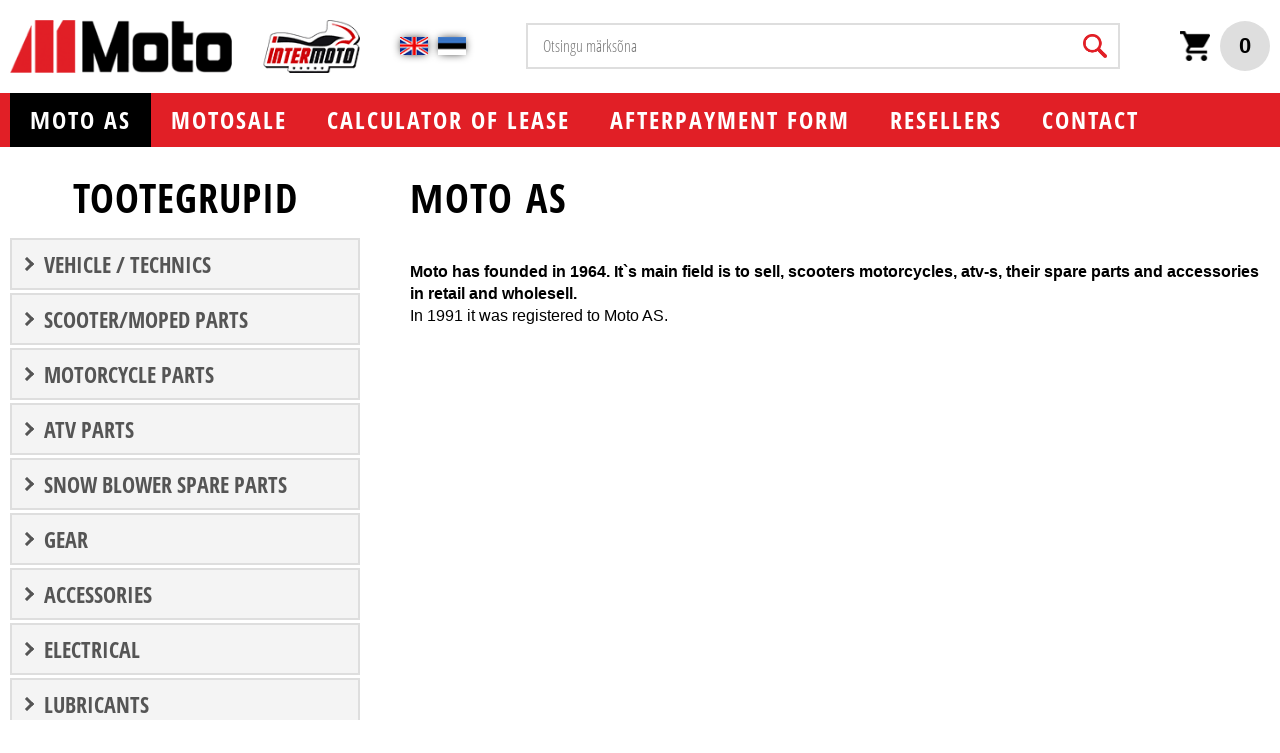

--- FILE ---
content_type: text/html; charset=UTF-8
request_url: https://pood.intermoto.ee/moto-as-eng
body_size: 61958
content:
<!DOCTYPE  html>
<html lang="ru" xml:lang="ru" xmlns="http://www.w3.org/1999/xhtml">
<head>

	<title>Мoto AS</title>




 
	
	<script async src="https://www.googletagmanager.com/gtag/js?id=UA-2787351-14"></script>
	<script>
	  window.dataLayer = window.dataLayer || [];
	  function gtag(){dataLayer.push(arguments);}
	  gtag('js', new Date());	
	  gtag('config', 'UA-2787351-14');		
</script>  

<meta http-equiv="Content-Type" content="text/html; charset=utf-8" />
<link rel="icon" href="/design/design/common/icons/moto.ico" type="image/ico" /><link rel="shortcut icon" href="/design/design/common/icons/moto.ico" />
<meta name="author" content="BestIT OÜ" />
<meta name="keywords" content="" />
<meta name="description" content="" />

<meta name="HandheldFriendly" content="True" />
<meta name="MobileOptimized" content="320" />
<meta name="viewport" content="width=device-width, initial-scale=1.0" />




<base href="https://pood.intermoto.ee/" />




<meta name="robots" content="follow,index" />

<script nonce="MYSUPERNONCE">
var baseDirWithLangAjax = 'https://pood.intermoto.ee/ajaxController';

function bindClick(selector, handler) {
  document.querySelectorAll(selector).forEach(el => {
    el.addEventListener('click', function (e) {
      e.preventDefault();
      handler.call(this, e);
    });
  });
}

</script>


<script nonce="MYSUPERNONCE">

function loadJavascript(filename)
{
	var fileref = document.createElement('script')
	fileref.setAttribute("type","text/javascript")
	fileref.setAttribute("src", filename)
	if (typeof fileref!="undefined")
	{
		document.getElementsByTagName("body")[0].appendChild(fileref);
	}
}

</script>

<style>/* myCssFile: https://pood.intermoto.ee/?output=css&additional_css=homepage_structure&v=1 */
.hiddenBlock_content1,.hiddenBlock_content2{display:none;}.adminLink{position:absolute;top:0px;left:0px;padding:0px;margin:0px;z-index:100000000;}.no_objects{padding:10px;}.listContainer{display:block;overflow-x: auto;}.list{border-spacing: 0;border-collapse: collapse;width:100%;}.list th{padding:5px;background-color:#cdcdcd;border-top:1px solid #e5e5e5;border-bottom:1px solid #e5e5e5;border-right:1px solid #e5e5e5;border-left:1px solid #e5e5e5;color:#000;text-align:left;}.list td{padding:5px;border-bottom:1px solid #e5e5e5;border-right:1px solid #e5e5e5;}.list td:first-child{border-left:1px solid #e5e5e5;}.list tr:nth-child(odd) {background: #f2f2f2;}.list tr:nth-child(even) {background: #ffffff;}.list tr:nth-child(odd) .listActiveRow,.list tr:nth-child(even) .listActiveRow{background-color:#ccf0fe;}.withHeader tr:first-child td{padding:5px;background-color:#cdcdcd;border-bottom:1px solid #e5e5e5;border-right:1px solid #e5e5e5;color:#000;font-weight:600;}a.buttonDetailView,a.adminListButtonDetailView,a.buttonEdit,a.buttonDelete,a.buttonMoveUp,a.buttonMoveDown,a.buttonAdd,a.buttonPhoto{display:block;width:26px;height:26px;background-color: #00adef;-moz-border-radius: 20px;-webkit-border-radius: 20px;border-radius: 20px;-khtml-border-radius: 20px;-webkit-background-size: 12px;-moz-background-size: 12px;-o-background-size: 12px;background-size: 12px;background-repeat:no-repeat;background-position:50% 50%;font-size: 0px;text-indent: -9999999px;}a.buttonOpen{display:block;width:26px;height:26px;background-color: #00adef;-moz-border-radius: 20px;-webkit-border-radius: 20px;border-radius: 20px;-khtml-border-radius: 20px;-webkit-background-size: 12px;-moz-background-size: 12px;-o-background-size: 12px;background-size: 12px;background-repeat:no-repeat;background-position:50% 50%;}a.buttonClose{display:block;width:26px;height:26px;background-color: #00adef;-moz-border-radius: 20px;-webkit-border-radius: 20px;border-radius: 20px;-khtml-border-radius: 20px;-webkit-background-size: 12px;-moz-background-size: 12px;-o-background-size: 12px;background-size: 12px;background-repeat:no-repeat;background-position:50% 50%;}a:hover.buttonDetailView,a:hover.buttonEdit,a:hover.buttonDelete,a:hover.buttonMoveUp,a:hover.buttonMoveDown,a:hover.buttonPhoto{background-color: #cdcdcd;}h2 a.buttonAdd{background-color:#cdcdcd;position:absolute;right:10px;top:8px;}h2 a.buttonOpen{background-color:#cdcdcd;position:absolute;right:10px;top:8px;}h2 a.buttonClose{background-color:#cdcdcd;position:absolute;right:10px;top:8px;}a.buttonDetailView{background-image:url(/design/design/common/img/button_detail_view.png);}a.buttonEdit{background-image:url(/design/design/common/img/button_edit.png);}a.buttonDelete{background-image:url(/design/design/common/img/button_delete.png);}a.buttonPhoto{background-image:url(/design/design/common/img/button_photo.png);background-size:14px;}a.buttonMoveUp{background-image:url(/design/design/common/img/arrow_desc.png);background-size:10px;}a.buttonMoveDown{background-image:url(/design/design/common/img/arrow_asc.png);background-size:10px;}a.buttonAdd{background-image:url(/design/design/common/img/button_add.png);}a.buttonOpen{background-image:url(/design/design/common/img/arrow_asc.png);}a.buttonClose{background-image:url(/design/design/common/img/arrow_desc.png);}a.buttonAddWithLabel{;font-size:14px;padding:2px 10px 3px 24px;color:#fff;border:1px solid #01a0dd;text-decoration:none;background-color: #00adef;-moz-border-radius: 3px;-webkit-border-radius: 3px;border-radius: 3px;-khtml-border-radius: 3px;cursor:pointer;background-image:url(/design/design/common/img/button_add.png);background-position: left 6px center;background-size: auto 12px;background-repeat: no-repeat;}a:hover.buttonAddWithLabel{border:1px solid #0178b8;}.width100p{width:100%;}.width75p{width:75%;}.width66p{width:66%;}.width50p{width:50%;}.width33p{width:33%;}.width25p{width:25%;}.width20p{width:20%;}.width15p{width:15%;}.width10p{width:10%;}.width5p{width:5%;}.ti1 td:nth-child(1), .ti1 th:nth-child(1),.ti2 td:nth-child(2), .ti2 th:nth-child(2),.ti3 td:nth-child(3), .ti3 th:nth-child(3),.ti4 td:nth-child(4), .ti4 th:nth-child(4),.ti5 td:nth-child(5), .ti5 th:nth-child(5),.ti6 td:nth-child(6), .ti6 th:nth-child(6),.ti7 td:nth-child(7), .ti7 th:nth-child(7),.ti8 td:nth-child(8), .ti8 th:nth-child(8),.ti9 td:nth-child(9), .ti9 th:nth-child(9), .ti10 td:nth-child(10), .ti10 th:nth-child(10), .ti11 td:nth-child(11), .ti11 th:nth-child(11),.ti12 td:nth-child(12), .ti12 th:nth-child(12),.ti13 td:nth-child(13), .ti13 th:nth-child(13),.ti14 td:nth-child(14), .ti14 th:nth-child(14),.ti15 td:nth-child(15), .ti15 th:nth-child(15),.ti16 td:nth-child(16), .ti16 th:nth-child(16),.ti17 td:nth-child(17), .ti17 th:nth-child(17),.ti18 td:nth-child(18), .ti18 th:nth-child(18),.ti19 td:nth-child(19), .ti19 th:nth-child(19),.ti20 td:nth-child(20), .ti20 th:nth-child(20){color:red;font-weight:600;}.tr1 td:nth-child(1), .tr1 th:nth-child(1),.tr2 td:nth-child(2), .tr2 th:nth-child(2),.tr3 td:nth-child(3), .tr3 th:nth-child(3),.tr4 td:nth-child(4), .tr4 th:nth-child(4),.tr5 td:nth-child(5), .tr5 th:nth-child(5),.tr6 td:nth-child(6), .tr6 th:nth-child(6),.tr7 td:nth-child(7), .tr7 th:nth-child(7),.tr8 td:nth-child(8), .tr8 th:nth-child(8),.tr9 td:nth-child(9), .tr9 th:nth-child(9), .tr10 td:nth-child(10), .tr10 th:nth-child(10), .tr11 td:nth-child(11), .tr11 th:nth-child(11),.tr12 td:nth-child(12), .tr12 th:nth-child(12),.tr13 td:nth-child(13), .tr13 th:nth-child(13),.tr14 td:nth-child(14), .tr14 th:nth-child(14),.tr15 td:nth-child(15), .tr15 th:nth-child(15),.tr16 td:nth-child(16), .tr16 th:nth-child(16),.tr17 td:nth-child(17), .tr17 th:nth-child(17),.tr18 td:nth-child(18), .tr18 th:nth-child(18),.tr19 td:nth-child(19), .tr19 th:nth-child(19),.tr20 td:nth-child(20), .tr20 th:nth-child(20){text-align:right;}.tc1 td:nth-child(1), .tc1 th:nth-child(1),.tc2 td:nth-child(2), .tc2 th:nth-child(2),.tc3 td:nth-child(3), .tc3 th:nth-child(3),.tc4 td:nth-child(4), .tc4 th:nth-child(4),.tc5 td:nth-child(5), .tc5 th:nth-child(5),.tc6 td:nth-child(6), .tc6 th:nth-child(6),.tc7 td:nth-child(7), .tc7 th:nth-child(7),.tc8 td:nth-child(8), .tc8 th:nth-child(8),.tc9 td:nth-child(9), .tc9 th:nth-child(9), .tc10 td:nth-child(10), .tc10 th:nth-child(10), .tc11 td:nth-child(11), .tc11 th:nth-child(11),.tc12 td:nth-child(12), .tc12 th:nth-child(12),.tc13 td:nth-child(13), .tc13 th:nth-child(13),.tc14 td:nth-child(14), .tc14 th:nth-child(14),.tc15 td:nth-child(15), .tc15 th:nth-child(15),.tc16 td:nth-child(16), .tc16 th:nth-child(16),.tc17 td:nth-child(17), .tc17 th:nth-child(17),.tc18 td:nth-child(18), .tc18 th:nth-child(18),.tc19 td:nth-child(19), .tc19 th:nth-child(19),.tc20 td:nth-child(20), .tc20 th:nth-child(20),.tc21 td:nth-child(21), .tc21 th:nth-child(21),.tc22 td:nth-child(22), .tc22 th:nth-child(22),.tc23 td:nth-child(23), .tc23 th:nth-child(23),.tc24 td:nth-child(24), .tc24 th:nth-child(24),.tc25 td:nth-child(25), .tc25 th:nth-child(25),.tc26 td:nth-child(26), .tc26 th:nth-child(26),.tc27 td:nth-child(27), .tc27 th:nth-child(27){text-align:center;}.tb1 td:nth-child(1), .tb1 th:nth-child(1),.tb2 td:nth-child(2), .tb2 th:nth-child(2),.tb3 td:nth-child(3), .tb3 th:nth-child(3),.tb4 td:nth-child(4), .tb4 th:nth-child(4),.tb5 td:nth-child(5), .tb5 th:nth-child(5),.tb6 td:nth-child(6), .tb6 th:nth-child(6),.tb7 td:nth-child(7), .tb7 th:nth-child(7),.tb8 td:nth-child(8), .tb8 th:nth-child(8),.tb9 td:nth-child(9), .tb9 th:nth-child(9), .tb10 td:nth-child(10), .tb10 th:nth-child(10), .tb11 td:nth-child(11), .tb11 th:nth-child(11),.tb12 td:nth-child(12), .tb12 th:nth-child(12),.tb13 td:nth-child(13), .tb13 th:nth-child(13),.tb14 td:nth-child(14), .tb14 th:nth-child(14),.tb15 td:nth-child(15), .tb15 th:nth-child(15),.tb16 td:nth-child(16), .tb16 th:nth-child(16),.tb17 td:nth-child(17), .tb17 th:nth-child(17),.tb18 td:nth-child(18), .tb18 th:nth-child(18),.tb19 td:nth-child(19), .tb19 th:nth-child(19),.tb20 td:nth-child(20), .tb20 th:nth-child(20){font-weight:600;}.narrow td,.narrow th{padding:3px 2px;font-size:14px;line-height:15px;}.messages_global_container{display:block;}.warnings_container{font-weight:600;padding:10px;background-color:#f4b202;display:block;margin:5px 0;}.errors_container,.form_error,.formError{font-weight:600;padding:10px;background-color:#e2001a;color:#fff;display:block;margin:5px 0;}.myError{display: block;color: red;font-weight: 600;text-align: center;font-size: 18px;}.messages_container{font-weight:600;padding:10px;background-color:#24a612;color:#fff;display:block;margin:5px 0;}.autocompleteValue {background-color: #ececec !important;width:80px;text-align:center;}.inputError{background-color: #ffe6e6 !important;}.filter{display: -webkit-box;display: -ms-flexbox;display: -webkit-flex;display: flex;background-color:#f4f4f4;border:0px solid #c7c7c7;-moz-box-sizing: border-box;box-sizing: border-box;font-size:14px;margin-bottom:15px;position:relative;}.filter .content{display: -webkit-box;display: -ms-flexbox;display: -webkit-flex;display: flex;-webkit-flex-wrap: wrap;flex-wrap: wrap;padding:5px;white-space: normal;}.filter .content div{margin:5px;}.filter .content div div{margin:0;}.filter .content div span.label{display:block;font-weight:600;}.filter .content div span.label img{display:inline-block;}.filter .filter_buttons{display: -webkit-box;display: -ms-flexbox;display: -webkit-flex;display: flex;-webkit-box-align: center;-moz-box-align: center;-ms-flex-line-pack: center;-webkit-align-content: center;align-content: center;align-items: center;-webkit-align-items: center;margin-left:10px;padding-right:5px;padding-top:18px;margin-top: 5px;}.filter .content div table{border-collapse: collapse;border-spacing: 0px;}.filter .content div img{display:block;}.filter .buttons input[type="button"],.filter .buttons input[type="submit"]{margin-bottom:5px;}.filter input[type="text"],.filter select{border: 1px solid #dddddd;}.filter_element.keyword{width: 300px;}.filter_element.keywordinput[type="text"]{width: 100% !important;}.important{color:red;}a.openDetailSearch{position:absolute;width:40px;height:16px;display:block;text-align:center;background-image: url(//pood.intermoto.ee/design/design/common/img/icon_arrow_down_black.png);background-position:50% 55%;background-size:auto 7px;background-repeat:no-repeat;background-color:red;-moz-border-radius: 30px;-webkit-border-radius: 30px;border-radius: 30px;-khtml-border-radius: 30px;border:1px solid #c7c7c7;background-color:#fff;left:49%;bottom:-10px;}a.closeDetailSearch{background-image: url(//pood.intermoto.ee/design/design/common/img/icon_arrow_up_black.png);background-position:50% 50%;}.filter .extraFilterContainer{display:block;width:100%;}.filter .content div.extraFilter{width:100%;display: -webkit-box;display: -ms-flexbox;display: -webkit-flex;display: flex;}.filter .content div.extraFilter div{margin-right:10px;}.filter .filter_buttons.removeTopPadding{padding-top:0;}section{border-top:1px solid #e5e5e5;margin-top:10px;display:block;overflow:hidden;}section h2{background-color:#00adef;margin:0px;padding:12px 10px 10px 10px;color:#fff;position:relative;}section:first-child{margin-top:0px;}.listTableInner tr th{text-align:left;}.form_value textarea {-moz-box-sizing: border-box;box-sizing: border-box;width:100%;height:100px;}.form_value input[type="text"],.form_value input[type="password"],.form_value input[type="file"] {-moz-box-sizing: border-box;box-sizing: border-box;width:100%;}.form_value table{margin-left:-2px;}.form_value table td{padding:0px;margin:0px;}.form_container{display:block;overflow:hidden;border:1px solid #dedede;padding:10px;}.form_container + .form_container{margin-top:10px;}.form_row{display: -webkit-flex;display: -webkit-box;display: -moz-box;display: -ms-flexbox;display: flex;-webkit-flex-direction: row;flex-direction: row;}.form_label,.form_value{background-color:#f4f4f4;border-right:1px solid #e5e5e5;border-left:1px solid #ffffff;border-bottom:1px solid #e5e5e5;border-top:1px solid #ffffff;-moz-box-sizing: border-box;box-sizing: border-box;}.form_label{padding:5px 10px 5px 10px;color:#000;font-weight:600;width:22%;}.form_value{width:78%;padding:5px 10px 5px 10px;}.form_label:first-child{border-left:1px solid #e5e5e5;}.form_container.view .form_label,.form_container.view .form_value{padding:10px;}.form_label{padding:5px 10px 5px 10px;color:#000;font-weight:600;width:22%;}.form_value{width:78%;padding:5px 10px 5px 10px;}.form_help{display:block;padding-top:5px;width:100%;font-style:italic;font-size:14px;line-height:16px;color:#777;clear:both;}.labelWidth33p .form_label{width:33%;}.labelWidth33p .form_value{width: 67%; }.labelWidth50p .form_label{width:50%;}.labelWidth50p .form_value{width:50%; }.labelWidth66p .form_label{width:66%;}.labelWidth66p .form_value{width:34%; }.form_row.colspan{display: block;-moz-box-sizing: border-box;box-sizing: border-box}.form_row.colspan .form_label{-webkit-box-flex: 1;-webkit-flex: 1;-ms-flex: 1;flex: 1;border-bottom:0px;-moz-box-sizing: border-box;box-sizing: border-box;width:100%;}.form_row.colspan .form_value{-webkit-box-flex: 1;-webkit-flex: 1;-ms-flex: 1;flex: 1;border-top:0px;padding-top:0px;border-left:1px solid #e5e5e5;-moz-box-sizing: border-box;box-sizing: border-box;width:100%;max-width:100%;}.form_container.view .form_row.colspan .form_label{padding:10px 10px 0 10px;}.form_container.view .form_row.colspan .form_value{padding:5px 10px 10px 10px;}.form_value p{display:block;margin:0px;padding:0px;padding-bottom:2px;color:#000;}.form_value_element{float:left;margin-left:10px;}.form_value_element:first-child{margin-left:0px;}.form_buttons{margin-top:10px;display:flex;justify-content: center;webkit-justify-content: center;}.buttons{display:block;overflow:hidden;margin:10px 0px;text-align:center;}.buttons input[type="button"]{margin:5px;}.tableContainer{overflow-x:auto;-moz-box-sizing: border-box;box-sizing: border-box;white-space: nowrap;}table.responsive,.table,table.listTableInner{border-spacing: 0;border-collapse: collapse;-moz-box-sizing: border-box;box-sizing: border-box;width:99.9%;}table.responsive th,.table th,table.listTableInner th{text-align:left;background-color:#ffffff;border:0px;border-bottom:8px solid #dedede;padding:5px;color:#000;}table.responsive td,.table td,table.listTableInner td{padding:5px;border-bottom:1px solid #dddddd;}table.responsive tr:nth-child(odd) td,.table tr:nth-child(odd) td,table.listTableInner tr:nth-child(odd) td{background-color:#f6f6f6;}table.responsive th.narrowColumn,table.responsive td.narrowColumn,table.listTableInner th.narrowColumn,table.listTableInner td.narrowColumn{width:1%;white-space:nowrap;}table.responsive th.center,table.responsive td.center{text-align:center;}table.responsive th.right,table.responsive td.right{text-align:right;}table.responsive td.photo{text-align:center;width:90px;}table.responsive td.nowrap{white-space:nowrap;}@media only screen and (max-width: 600px){.messages_global_container {position:relative;z-index:10;}table.responsive,table.responsive thead,table.responsive tbody,table.responsive th,table.responsive td,table.responsive tr,table.responsive th.narrowColumn,table.responsive td.narrowColumn,table.responsive td.photo { display: block;text-align:left;width:auto;}table.responsive th.center,table.responsive td.center{text-align:left;}table.responsive th.right,table.responsive td.right,table.responsive.tr1 td,table.responsive.tr2 td,table.responsive.tr3 td,table.responsive.tr4 td,table.responsive.tr5 td,table.responsive.tr6 td,table.responsive.tr7 td{text-align:left;}table.responsive thead tr { position: absolute;top: -9999px;left: -9999px;border:1px solid red;}table.responsive tr { border: 1px solid #dedede; margin-bottom:10px; }table.responsive td,table.responsive td.narrowColumn,table.responsive td.photo { border: none;border-bottom: 1px solid #dedede; position: relative;padding-left: 42%;white-space:normal;}table.responsive td.listButtonField { border: none;position: relative;padding: 0px;background-color:#f5f5f5;margin-bottom:1px; width:100%;}table.responsive td.listPhotoField { border: none;position: relative;padding: 10px;margin-bottom:1px; width:100%;-moz-box-sizing: border-box;box-sizing: border-box;font-size:0px;text-align:center;}table.responsive td.listButtonField a.buttonDetailView,table.responsive td.listButtonField a.buttonEdit,table.responsive td.listButtonField a.buttonDelete,table.responsive td.listButtonField a.buttonMoveUp,table.responsive td.listButtonField a.buttonMoveDown,table.responsive td.listButtonField a.buttonAdd{display:block;width:100%;-moz-border-radius: 0px;-webkit-border-radius: 0px;border-radius: 0px;-khtml-border-radius: 0px;}table.responsive td:before { position: absolute;top: 6px;left: 6px;width: 40%; padding-right: 10px; white-space: nowrap;font-weight:600;}.responsiveHeader{background-color:red;position: absolute;top: -9999px;left: -9999px;}table.pricelist td:before {font-size:12px;width:50%;}table.pricelist td { padding-left: 55%; }table.responsive2,table.responsive2 tbody,table.responsive2 tr,table.responsive2 tr td{display:block;width:100% !important;}table.responsive2 tr td{margin-bottom:15px;}}.totalSumBlock{display:block;text-align:center;padding:15px 0;border-bottom:1px solid #dedede;font-size:20px;font-weight:bold;}.cartCheckoutInfoBlock{display:block;overflow:hidden;}.cartCheckoutInfoBlock .section{margin-top:20px;}.cartCheckoutInfoBlock .section h2{margin:0;padding-top:0;padding-bottom:15px;}.cartCheckoutInfoBlock .section .content{display: -webkit-box;display: -ms-flexbox;display: -webkit-flex;display: flex;border:1px solid #dedede;padding:10px;}.cartCheckoutInfoBlock .section .content .transportType{width:280px;}.cartCheckoutInfoBlock .section .content .transportTypeData{margin-left:10px;-webkit-box-flex: 1;-webkit-flex: 1;-ms-flex: 1;flex: 1;}.cartCheckoutInfoBlock .section .content .transportTypeData .form_label{width:30%;}.cartCheckoutInfoBlock .section .content .transportTypeData .form_value{width:70%;}.cartCheckoutInfoBlock .section .content .customerData,.cartCheckoutInfoBlock .section .content .notes{width:100%;}.cartCheckoutInfoBlock .checkoutButtons{display:block;text-align:center;margin-top:15px;overflow:hidden;}.cartCheckoutInfoBlock .checkoutButtons .form_button,.checkoutButtons input[type="button"]{display:inline-block;margin:5px;}@media (max-width: 992px) {.cartCheckoutInfoBlock .section .content{display:block;}.cartCheckoutInfoBlock .section .content .transportType{width:100%;margin-bottom:10px;}.cartCheckoutInfoBlock .section .content .transportTypeData{margin-left:0px;width:100%;}}@media (max-width: 768px) {.cartCheckoutInfoBlock .section .content .transportTypeData .form_label,.cartCheckoutInfoBlock .section .content .transportTypeData .form_value{width:100%;}}.popupDialog {display:none;margin-top:50px;left:calc(50% - 350px); background-color:#fff;width:700px;}.popupHeader{background-color:#dedede;padding:15px;}.popupHeader h2{text-transform:none;padding:0px 30px 0px 0px;margin:0px;color:#000;}.popupContent{padding:15px 15px;}.popupContent p{padding:0px;margin:0px;}.close {position: absolute;right: 0px;bottom: 100%;height: 40px;width: 24px;background: url(/design/design/common/img/close.png) no-repeat center;background-size: 24px;font-size: 0px;-webkit-transition: all 0.5s ease;transition: all 0.5s ease;cursor:pointer;}.close:hover {-ms-transform: rotate(180deg);-webkit-transform: rotate(180deg);transform: rotate(180deg);}@keyframes fadeIn {0% {opacity: 0;}100% {opacity: 1;}}.popupFullBackground {position: fixed;left: 0px;top: 0px;right: 0px;bottom: 0px;z-index: 1000;background: rgba(0, 0, 0, 0.8);padding: 60px 20px 40px 20px;-webkit-box-pack: center;-webkit-justify-content: center;-ms-flex-pack: center;justify-content: center;-webkit-align-items: flex-start;-ms-flex-align: flex-start;align-items: flex-start;-webkit-box-align: flex-start;overflow: auto;-webkit-transition: all 0.3s;transition: all 0.3s;-ms-transform: translateY(-130%);-webkit-transform: translateY(-130%);transform: translateY(-130%);}.popupFullBackground:target {display: -webkit-box;display: -webkit-flex;display: -ms-flexbox;display: flex;-ms-transform: translateY(0);-webkit-transform: translateY(0);transform: translateY(0);}.popupFullBackgroundVisible {display: -webkit-box;display: -webkit-flex;display: -ms-flexbox;display: flex;-ms-transform: translateY(0);-webkit-transform: translateY(0);transform: translateY(0);}.popupContent {flex: 0 1 95%;max-width:1100px;background: #fff;padding: 20px;padding-top: 10px;position: relative;}.popupDialogFullscreen .popupContent{-webkit-box-flex: 0 1 95%;-webkit-flex: 0 1 95%;-ms-flex: 0 1 95%;flex: 0 1 95%;}.popupContent h2 {font-size: 24px;font-weight: 700;color: #000;margin: 10px 0px;line-height: 1.2;}.popupClose {position: absolute;right: 0px;bottom: 100%;height: 40px;width: 40px;background: url(/design/design/common/img/close.png) no-repeat center;background-size: 24px;font-size:0px;-webkit-transition: all 0.3s ease;transition: all 0.3s ease;}.popupClose:hover {-ms-transform: rotate(180deg);-webkit-transform: rotate(180deg);transform: rotate(180deg);}.blogBox{display:block;border-bottom:1px dotted #999;padding:20px;cursor:pointer;}.blogBox:hover{background-color:#f4f4f4;}.blogBox:nth-child(1){border-top:1px dotted #999;}.blogBox h3{color:#000;font-size:40px;line-height:42px;font-weight:normal;margin:0;padding:0;}.blogBox .description{margin-top:10px;}.blogBox .dateAndAuthor{color:#51565f;border-top:1px solid #dedede;margin-top:15px;padding-top:10px;display:inline-block;}.blogBox .dateAndAuthor span{display:block;float:left;}.blogBox .dateAndAuthor .author,.blogBox .dateAndAuthor .comments{margin-left:15px;padding-left:15px;border-left:1px solid #dedede;}.blogBox .dateAndAuthor .comments{text-transform:lowercase;}.blogHeader{background-color:#f4f4f4;padding:40px;}.blogHeader h2{padding:0;margin:0;color:#000;font-size:50px;line-height:54px;font-weight:normal;}.blogHeader .categoryAndDate{display: -webkit-box;display: -ms-flexbox;display: -webkit-flex;display: flex;-webkit-box-align: center;-moz-box-align: center;-ms-flex-line-pack: center;-webkit-align-content: center;align-content: center;align-items: center;-webkit-align-items: center;padding-bottom:15px;margin-bottom:15px;border-bottom:1px dotted #999;color:#51565f;}.blogHeader .categoryAndDate .date{-webkit-box-flex: 1;-webkit-flex: 1;-ms-flex: 1;flex: 1;text-align:right;}.blogHeader .author{display:inline-block;margin-top:15px;padding-top:15px;border-top:1px dotted #999;padding-bottom:15px;border-bottom:1px dotted #999;padding-right:30px;}.blogContent{padding:40px;}.blogContent .photoContainer{float:right;width:40%;margin-left:20px;margin-bottom:10px;padding:10px;-moz-box-sizing: border-box;box-sizing: border-box;border:1px solid #dedede;}.blogContent .photo{display:block;overflow:hidden;}.blogContent .photo img{width:100%;display:block;-webkit-transition: all 1s ease;-moz-transition: all 1s ease;-ms-transition: all 1s ease;-o-transition: all 1s ease;transition: all 1s ease;}.blogContent .photo:hover img{-webkit-transform:scale(1.25);-moz-transform:scale(1.25);-ms-transform:scale(1.25);-o-transform:scale(1.25); transform:scale(1.25);}.blogCommentsContainer{margin-top:40px;display:block;}.blogCommentsContainer h2{padding-bottom:15px;}.blogComments{margin-bottom:20px;}.blogCommentBox{border-bottom:1px dotted #999;padding:15px 0;}.blogCommentBox:nth-child(1){border-top:1px dotted #999;}.blogCommentBox .nameAndDate{color:#51565f;margin-bottom:5px;}.blogCommentBox .nameAndDate span{margin-right:10px;}.blogCommentBox .nameAndDate span.name{font-weight:600;color:#000;}.blogOtherPhotos{display:block;overflow:hidden;margin-top:20px;}.blogOtherPhotos .otherPhotoBox{float:left;width:23.5%;margin-left:2%;margin-bottom:15px;overflow:hidden;}.blogOtherPhotos .otherPhotoBox:nth-child(4n+1){margin-left:0;clear:both;}.blogOtherPhotos .otherPhotoBox a{display:block;overflow:hidden;}.blogOtherPhotos .otherPhotoBox span{display:block;text-align:center;margin-top:3px;font-style:italic;font-size:12px;}.blogOtherPhotos .otherPhotoBox img{width:100%;display:block;-webkit-transition: all 1s ease;-moz-transition: all 1s ease;-ms-transition: all 1s ease;-o-transition: all 1s ease;transition: all 1s ease;}.blogOtherPhotos .otherPhotoBox:hover img{-webkit-transform:scale(1.25);-moz-transform:scale(1.25);-ms-transform:scale(1.25);-o-transform:scale(1.25); transform:scale(1.25);}@media (max-width: 992px) {.blogContent,.blogHeader{padding:20px;}.blogHeader h2,.blogBox h3{padding:0;margin:0;color:#000;font-size:38px;line-height:40px;font-weight:normal;}.blogOtherPhotos .otherPhotoBox,.blogOtherPhotos .otherPhotoBox:nth-child(4n+1){float:left;width:32%;margin-left:2%;margin-bottom:15px;overflow:hidden;clear:none;}.blogOtherPhotos .otherPhotoBox:nth-child(3n+1){margin-left:0;clear:both;}}@media (max-width: 500px) {.blogBox{padding:10px;}.blogContent{padding:0px;}.blogHeader h2,.blogBox h3{font-size:28px;line-height:30px;}.blogContent .photo{float:none;width:100%;margin-left:0px;margin-bottom:15px;}.blogBox .dateAndAuthor span{display:block;float:none;}.blogBox .dateAndAuthor .author,.blogBox .dateAndAuthor .comments{margin-left:0px;padding-left:0px;border-left:0px;}.blogOtherPhotos .otherPhotoBox,.blogOtherPhotos .otherPhotoBox:nth-child(4n+1),.blogOtherPhotos .otherPhotoBox:nth-child(3n+1){float:left;width:49%;margin-left:2%;margin-bottom:15px;overflow:hidden;clear:none;}.blogOtherPhotos .otherPhotoBox:nth-child(2n+1){margin-left:0;clear:both;}}.newsList ul{list-style:none;margin:0;padding:0;}.newsList ul li{display:block;overflow:hidden;margin-top:20px;padding-bottom:20px;cursor:pointer;border-bottom:1px solid #dedede;}.newsList ul li{overflow: inherit;display: -webkit-box;display: -ms-flexbox;display: -webkit-flex;display: flex;-webkit-box-align: center;-moz-box-align: center;-ms-flex-line-pack: center;-webkit-align-content: center;align-content: center;align-items: center;-webkit-align-items: center;}.newsList ul li .newsPhoto{width: 240px;margin-right: 20px;}.newsList ul li .newsPhoto img{display: block;width: 100%;}.newsList ul li .newsData{-webkit-box-flex: 1;-webkit-flex: 1;-ms-flex: 1;flex: 1;}.newsList ul li:nth-child(1){margin-top:0px;}.newsList h2{margin:0;padding:0 0 5px 0;font-size:18px;line-height:21px;}.newsList ul li:hover h2{text-decoration:underline;}.newsList .date,.newsView .date{display:inline-block;padding:5px 10px;background-color:#dedede;font-size:12px;line-height:14px;margin-bottom:5px;}.newsContent{display:block;overflow:hidden;margin-top:10px;}.newsView .newsPic{float:right;margin-left:20px;margin-bottom:20px;width:350px;}.newsView .newsPic img{width:100%;display:block;}.newsView .newsPic p{text-align:center;font-weight:600;font-size:14px;line-height:16px;}.newsView .newsIntro{font-weight:600;margin-bottom:15px;}@media (max-width: 992px) {.newsView .newsPic{margin-left:10px;margin-bottom:10px;width:250px;}}@media (max-width: 768px) {.newsList ul li .newsPhoto{width: 200px;}}@media (max-width: 600px) {.newsList ul li .newsPhoto{width: 150px;}}@media (max-width: 500px) {.newsList ul li.newsItem{-webkit-flex-direction: column;flex-direction: column;}.newsList ul li .newsPhoto{width: 100%;margin: 0 0 15px 0;}}@media (max-width: 450px) {.newsView .newsPic{float:none;margin-left:0px;margin-bottom:15px;width:100%;}}.pagingContainer{margin-top:10px;display:block;overflow:hidden;}.pagerContainer{display:flex;flex-direction:row;padding:5px;align-items:center;background-color:#e5e5e5;}.pagerLeftBlock{flex: 0 1 57px;flex-wrap:no-wrap;display:flex;}.pagerMiddleBlock{flex:auto;justify-content:center;padding:0 15px;}.pagerRightBlock{display:flex;flex: 0 1 57px;flex-wrap:no-wrap;}a.pagingButtonFirstPage,a.pagingButtonPreviousPage,a.pagingButtonNextPage,a.pagingButtonLastPage{display:block;width:26px;height:26px;background-color: #999;-moz-border-radius: 20px;-webkit-border-radius: 20px;border-radius: 20px;-khtml-border-radius: 20px;-webkit-background-size: 12px;-moz-background-size: 12px;-o-background-size: 12px;background-size: 12px;background-repeat:no-repeat;background-position:50% 50%;}a.pagingButtonFirstPage,a.pagingButtonPreviousPage,a.pagingButtonNextPage,a.pagingButtonLastPage{background-size:auto 8px;float:left;}a.pagingButtonFirstPage{background-image:url(/design/design/common/img/pagingFirstPageButton.png);background-position:40% 50%;margin-right:5px;}a.pagingButtonPreviousPage{background-image:url(/design/design/common/img/pagingPrevPageButton.png);}a.pagingButtonNextPage{background-image:url(/design/design/common/img/pagingNextPageButton.png);margin-right:5px;}a.pagingButtonLastPage{background-image:url(/design/design/common/img/pagingLastPageButton.png);background-position:60% 50%;}a.buttonDisabled{cursor:default;background-color:#e5e5e5;}a:hover.buttonDisabled{cursor:default;background-color:#e5e5e5;}.table_with_button {width: 100%;}.table_with_button td:first-child {padding-left:8px;padding-right:8px;padding-top:5px;padding-bottom:5px;font-weight:bold;color:#000;vertical-align:top;border-right:8px solid #dedede;}.table_with_button td {padding-left:8px;padding-right:8px;padding-top:5px;padding-bottom:5px;vertical-align:top;}.table_with_button table td:first-child {border:0px;padding:0px;font-weight:normal;}.table_with_button table td {border:0px;padding:0px;font-weight:normal;}.table_with_button tr:last-child td:first-child {border-right:0px solid #dedede;}.table_with_button td[colspan="2"]:first-child {border-right:0px solid #dedede;}.table_edit_view {width: 100%;}table .tableWithButton{width:100%;border:1px solid #eae9e9;-webkit-border-radius: 8px; -moz-border-radius: 8px; border-radius: 8px; }table .tableWithButton tr:first-child td {border-top:0px;}table .tableWithButton tr:last-child td {border:0px;padding:10px 5px;}table .tableWithButton td{padding:5px;border-left:1px solid #fff;border-top:1px solid #fff;border-bottom:1px solid #eae9e9;}table .tableWithButton td:first-child{font-weight:bold;color:#000;padding:5px;width:20%;border-right:1px solid #c9c9c9;border-bottom:1px solid #eae9e9;border-left:0px;}table .tableWithButton table:first-child td{border:0px solid blue;padding:0px;font-weight:normal;color:#777;width:auto;}.tableWithoutButton{width:100%;border:1px solid #eae9e9;-webkit-border-radius: 8px; -moz-border-radius: 8px; border-radius: 8px; }.tableWithoutButton tr:first-child td {border-top:1px;}.tableWithoutButton td{padding:5px;border-left:1px solid #fff;border-top:1px solid #fff;border-bottom:1px solid #eae9e9}.tableWithoutButton td:first-child{font-weight:bold;color:#000;padding:5px;width:20%;border-right:1px solid #c9c9c9;border-bottom:1px solid #eae9e9;border-left:0px;}.tableWithoutButton tr:last-child td{border-bottom:0px;}.tableWithoutButton tr:last-child td:first-child{border-bottom:0px;}.tableList{border:0px;width:100%;}.tableList th{padding:5px;color:#000;text-align:left;border-bottom:8px solid #29b2de;}.tableList tr td {border:0px;padding:5px;}.tableList tr:first-child td {border-top:0px;padding:5px;}.tableList tr:last-child td {border:0px;padding:5px;border-bottom:1px solid #e0e0e0;}.tableList td{padding:5px;border:0px;border-bottom:1px solid #e0e0e0;}.tableList td:first-child{padding:5px;border:0px;border-bottom:1px solid #e0e0e0;width:auto;font-weight:normal;color:#777;}.tableList tr:nth-child(even){background-color: #eae9e9;}table .tableWithoutButton .tableList{border:0px;width:auto;}table .tableWithoutButton .tableList th{padding:5px;color:#000;text-align:left;border-bottom:8px solid #29b2de;}table .tableWithoutButton .tableList tr:first-child td {border-top:0px;padding:5px;}table .tableWithoutButton .tableList tr:last-child td {border:0px;padding:5px;border-bottom:1px solid #e0e0e0;}table .tableWithoutButton .tableList td{padding:5px;border:0px;border-bottom:1px solid #e0e0e0;}table .tableWithoutButton .tableList td:first-child{padding:5px;border:0px;border-bottom:1px solid #e0e0e0;width:auto;font-weight:normal;color:#777;}table .tableWithoutButton .tableList tr:nth-child(even){background-color: #eae9e9;}table .tableWithButton .tableList{border:0px;width:auto;}table .tableWithButton .tableList th{padding:5px;color:#000;text-align:left;border-bottom:8px solid #29b2de;}table .tableWithButton .tableList tr td {border:0px;padding:5px;}table .tableWithButton .tableList tr:first-child td {border-top:0px;padding:5px;}table .tableWithButton .tableList tr:last-child td {border:0px;padding:5px;border-bottom:1px solid #e0e0e0;}table .tableWithButton .tableList td{padding:5px;border:0px;border-bottom:1px solid #e0e0e0;}table .tableWithButton .tableList td:first-child{padding:5px;border:0px;border-bottom:1px solid #e0e0e0;width:auto;font-weight:normal;color:#777;}table .tableWithButton .tableList tr:nth-child(even){background-color: #eae9e9;}input[type="text"].form_date{width:85px;}input[type="text"].form_time{width:50px;}input[type="text"]:disabled,input[type="password"]:disabled,input[type="text"]:disabled,input[type="date"]:disabled,input[type="datetime"]:disabled,input[type="checkbox"]:disabled,input[type="radio"]:disabled,textarea:disabled,select:disabled,[disabled] option {background-color: #dedede;}.google-maps-container{float:left;width:100%;}.google-maps {position: relative;padding-bottom: 60%; // This is the aspect ratioheight: 0;overflow: hidden;}.google-maps iframe {position: absolute;top: 0;left: 0;width: 100% !important;height: 100% !important;border:0px;}.productsCatComment{display:block;overflow:hidden;margin-bottom:15px;}.productsCatComment .photo{float:right;width:30%;margin:0 0 10px 20px;}.productsCatComment .photo img{width:100%;}.productViewData{float:left;width:62%;}.productPrice span{display:block;text-decoration:line-through;}.productPrice p{font-weight:700;}.productViewPhoto{float:right;width:35%;}.addToCartBlock{display:block;text-align:center;margin:15px 0;}.addToCartBlock table{display:inline-block;}.listButtonField{width:1%;white-space:nowrap;}.listPhotoField{width:120px;}.video_listBox,.video_listBox:nth-child(even){float:left;width:49%;position:relative;font-size:0px;line-height:0px;cursor:pointer;margin:0;margin-bottom:2%;}.video_listBox:nth-child(2n+1){margin-left:2%;}.video_listBoxInside{position:absolute;left:0;top:0;right:0;bottom:0;background-image: url(/design/design/common/img/video_icon.png);background-position:10px 10px;background-size:70px;background-repeat:no-repeat;}.video_titleContainer{position:absolute;bottom:0;left:0;right:0;background: rgba(0, 0, 0, 0.6);font-size:16px;line-height:18px;display: -webkit-box;display: -ms-flexbox;display: -webkit-flex;display: flex;}.video_titleContainer .dateBox{width:80px;text-align:center;padding:15px 10px;background-color:#b0b0b0;color:#fff;display: -webkit-box;display: -ms-flexbox;display: -webkit-flex;display: flex;-webkit-box-align: center;-moz-box-align: center;-ms-flex-line-pack: center;-webkit-align-content: center;align-content: center;align-items:center;}.video_titleContainer .nameBox{-webkit-box-flex: 1;-webkit-flex: 1;-ms-flex: 1;flex: 1;padding:15px 10px;color:#fff;}.video_titleContainer span{padding:0;margin:0;font-size:16px;height:18px;overflow:hidden;font-weight:600;}@media only screen and (max-width: 750px) {.popupDialog{width:520px;left:calc(50% - 260px);}}@media only screen and (max-width: 550px) {.popupDialog{width:400px;left:calc(50% - 200px);}}@media only screen and (max-width: 440px) {.popupDialog{width:260px;left:calc(50% - 130px);}}@media only screen and (max-width: 600px){.video_listBox,.video_listBox:nth-child(even){width:100%;margin-bottom:10px;}.video_listBox:nth-child(2n+1){margin-left:0;}}.form_value.required{background-color:#FFE1DD;}.form_label.required:after{content: '*';color:red;padding-left:5px;font-size:16px;vertical-align:top;}.form_buttons input{font-size:14px;background-color:#00ADEF;color:white;margin-right:3px;}.filesList{display:block;}.filesList .comment{display:block;margin-bottom:20px;}.filesList .fileRow{display: -webkit-box;display: -ms-flexbox;display: -webkit-flex;display: flex;-webkit-box-align: center;-moz-box-align: center;-ms-flex-line-pack: center;-webkit-align-content: center;align-content: center;align-items: center;-webkit-align-items: center;margin-bottom:10px;}.filesList .fileRow .icon{width:20px;margin-right:5px;}.filesList .fileRow .name{-webkit-box-flex: 1;-webkit-flex: 1;-ms-flex: 1;flex: 1;}.fileRow .description{color:#999;font-style:italic;}.wrap{ -webkit-flex-wrap: wrap;flex-wrap: wrap;}.orderPaymentsContainer{display: -webkit-box;display: -ms-flexbox;display: -webkit-flex;display: flex;margin-bottom:10px;}.order_payment_method_box{float:left;margin:0 4px 4px 0;padding:8px;cursor:pointer;border:1px solid #dedede;border-radius:4px;width:130px;}.order_payment_method_box:hover{background-color:#f4f4f4;}.order_payment_method_box .logo{height: auto;margin-top: 10px;}.order_payment_method_box .logo img{max-height:28px;max-width: 100%;display: block;}.shopLoginContainer{display: -webkit-box;display: -ms-flexbox;display: -webkit-flex;display: flex;border:1px solid #dedede;}.shopLoginContainer .login,.shopLoginContainer .withoutLogin{width:50%;padding:15px;-moz-box-sizing: border-box;box-sizing: border-box;}.shopLoginContainer .login{border-right:1px solid #dedede;}.shopLoginContainer h2{padding-top:0;padding-bottom:10px;}.shopLoginContainer .form_label{width:35%;}.shopLoginContainer .form_value{width:65%;}@media (max-width: 1100px) {.shopLoginContainer{display:block;}.shopLoginContainer .login,.shopLoginContainer .withoutLogin{width:100%;}.shopLoginContainer .login{border-right:0px;border-bottom:1px solid #dedede;}}@media (max-width: 768px) {.adminLink{display:none;}.form_row{flex-direction:column;}.form_label,.labelWidth33p .form_label,.labelWidth50p .form_label,.labelWidth66p .form_label,.form_label:first-child,.shopLoginContainer .form_label{width:100%;border:0px;padding:5px 10px 0 10px;border-left:1px solid #dedede;border-right:1px solid #dedede;}.form_value,.labelWidth33p .form_value,.labelWidth50p .form_value,.labelWidth66p .form_value,.form_value:first-child,.shopLoginContainer .form_value{width:100%;border:0px;padding:5px 10px 0 10px;padding-bottom:10px;border-bottom:1px solid #dedede;border-left:1px solid #dedede;border-right:1px solid #dedede;}.form_value_element{float:none;margin-left:0px;margin-top:10px;}.form_value_element span{display:block;font-weight:600;}.form_value_element:first-child{margin-top:0px;}.form_container.view .form_label,.form_container.view .form_value{padding:5px 10px 0 10px;}.form_container.view .form_value{padding:5px 10px 5px 10px;}}@media (max-width: 450px) {.productsCatComment .photo{float:none;display:block;width:100%;margin:0 0 15px 0px;}.productViewData{width:100%;}.productViewPhoto{width:100%;float:none;display:block;margin-top:15px;}}.personMap{width:100%;height:600px;}@media (max-width: 1100px) {.personMap{height:450px;}}@media (max-width: 450px) {.personMap{height:250px;}}@media print {.popupFullBackground{display:none;}}#dynamic_menu{display:block;}.dynamicItemDiv{display:block;}.dynamicItemDivInside{display: -webkit-box;display: -ms-flexbox;display: -webkit-flex;display: flex;margin-bottom:1px;}a.dynamicItem{-webkit-box-flex: 1;-webkit-flex: 1;-ms-flex: 1;flex: 1;padding:10px;color:#000;text-decoration:none;font-size:18px;font-weight:600;background-color:#e9e9e9;}a:hover.dynamicItem,a.dynamicItem.active{text-decoration:underline;}.dynamicItemDiv .dynamicItemDiv{margin:0px 0 1px 20px;background-color:transparent;}.dynamicItemDiv .dynamicItemDiv a.dynamicItem{background-color:transparent;font-weight:normal;font-size:16px;}a.dynamicItem a.dynamicItem{margin-left:20px;}.dynamicItemPlusIcon,.dynamicItemMinusIcon{width:35px;background-color:#d2d2d2;}.dynamicItemDiv .dynamicItemDiv .dynamicItemPlusIcon,.dynamicItemDiv .dynamicItemDiv .dynamicItemMinusIcon{}.dynamicItemPlusIcon{background-image: url(/design/design/common/img/icon_arrow_down_black.png);background-position:50% 50%;background-size:19px auto;background-repeat:no-repeat;}.dynamicItemMinusIcon{background-image: url(/design/design/common/img/icon_arrow_up_black.png);background-position:50% 50%;background-size:19px auto;background-repeat:no-repeat;}.wrap{ -webkit-flex-wrap: wrap;flex-wrap: wrap;}.workerDepartment{overflow:hidden;}.workerDepartment + .workerDepartment{margin-top:30px;}.workerDepartment h2{margin:0 0 15px 0;padding:0;}.departmentWorkers{display: -webkit-box;display: -ms-flexbox;display: -webkit-flex;display: flex;}.departmentWorkers .worker{width:32%;margin-left:2%;margin-bottom:20px;text-align:center;}.departmentWorkers .worker:nth-child(3n+1){margin-left:0;}.departmentWorkers .worker h3{text-transform:none;font-size:16px;line-height:18px;}.departmentWorkers .worker .photo img{display:block;width:100%;margin-bottom:5px;}.departmentWorkers .worker .email{word-wrap: break-word;}.departmentWorkers .worker .phone a{color:#000;}.departmentWorkers .worker .phone a:hover{text-decoration:none;}.departmentWorkers .worker .position{margin-bottom:10px;}@media (max-width: 992px) {.departmentWorkers .worker,.departmentWorkers .worker:nth-child(3n+1){width:48%;margin-left:4%;margin-bottom:20px;}.departmentWorkers .worker:nth-child(2n+1){margin-left:0;}}@media (max-width: 500px) {.departmentWorkers .worker,.departmentWorkers .worker:nth-child(3n+1),.departmentWorkers .worker:nth-child(2n+1){width:100%;margin-left:0%;margin-bottom:20px;}}.achievementsList,.achievementPhotos{display: -webkit-box;display: -ms-flexbox;display: -webkit-flex;display: flex;}.achievementsList .achievement{width:23.5%;margin-left:2%;margin-bottom:20px;text-align:center;-moz-box-sizing: border-box;box-sizing: border-box;border:1px solid #dedede;background-color:#f4f4f4;position:relative;cursor:pointer;}.achievementsList .achievement:hover{border:1px solid #dedede;}.achievementsList .achievement:nth-child(4n+1){margin-left:0;}.achievementsList .achievement img{display:block;width:100%;}.achievementsList .achievement .title{position:absolute;left:0;right:0;bottom:0;padding:35px 15px 15px 15px;background: -moz-linear-gradient(top, rgba(0,0,0,0) 0%, rgba(0,0,0,0.85) 100%); background: -webkit-linear-gradient(top, rgba(0,0,0,0) 0%,rgba(0,0,0,0.85) 100%); background: linear-gradient(to bottom, rgba(0,0,0,0) 0%,rgba(0,0,0,0.85) 100%); filter: progid:DXImageTransform.Microsoft.gradient( startColorstr='#00000000', endColorstr='#a6000000',GradientType=0 );color:#fff;text-align:center;line-height:18px;}.achievementsList .achievement .title a{color:#fff;}.achievementsList .achievement .title a:hover{text-decoration:none;}.achievementsList .achievement .noPhoto{position:absolute;top:0;left:0;right:0;bottom:0;cursor:pointer;}.achievementPhotos{margin-top:10px;}.achievementPhotos .photo{width:48%;margin-left:4%;margin-bottom:20px;text-align:center;-moz-box-sizing: border-box;box-sizing: border-box;border:1px solid #dedede;}.achievementPhotos .photo:nth-child(2n+1){margin-left:0;}.achievementPhotos .photo img{display:block;width:100%;}.topPaging{padding-bottom:20px;border-bottom:1px solid #dedede;margin-bottom:20px;}.bottomPaging{padding-top:20px;border-top:1px solid #dedede;}@media (max-width: 1200px) {.achievementsList .achievement,.achievementsList .achievement:nth-child(4n+1){width:32%;margin-left:2%;margin-bottom:20px;text-align:center;}.achievementsList .achievement:nth-child(3n+1){margin-left:0;}}@media (max-width: 992px) {.achievementsList .achievement,.achievementsList .achievement:nth-child(4n+1),.achievementsList .achievement:nth-child(3n+1){width:49%;margin-left:2%;margin-bottom:20px;text-align:center;}.achievementsList .achievement:nth-child(2n+1){margin-left:0;}}.totalSumBlockDiscountSum{margin-bottom:10px;}.registerComplexContainer{}.registerComplexHeader{display: -webkit-box;display: -ms-flexbox;display: -webkit-flex;display: flex;-webkit-justify-content:center;justify-content:center;padding:15px 5px;border-top:1px solid #dedede;border-bottom:1px solid #dedede;font-size:16px;}.registerComplexHeader .label{margin-right:10px;font-weight:600;}.registerComplexContent{display: -webkit-box;display: -ms-flexbox;display: -webkit-flex;display: flex;-webkit-justify-content:center;justify-content:center;padding:20px 0 10px 0;}.registerComplexContent .userData{width:49%;border:1px solid #dedede;padding:10px;-moz-box-sizing: border-box;box-sizing: border-box;}.registerComplexContent .companyData{width:49%;margin-left:2%;padding:10px;border:1px solid #dedede;-moz-box-sizing: border-box;box-sizing: border-box;}.registerComplexContent .form_container{border:0px;padding:0;}.registerComplexContent .form_container section{border:0px;margin:0;padding:0;}.registerComplexContent .form_container section h2{color:#000;margin:0 0 5px 0;padding:5px 0 10px 0;font-size:26px;line-height:27px;background-color:transparent;border-bottom:5px solid #00adef;}.registerComplexContent .form_container .form_label{padding-top:13px;border:0px;}.registerComplexContent .form_container .form_value{border:0px;border-left:1px solid #fff;}.registerComplexContent .form_container .form_row{margin-bottom:1px;}.registerComplexContent .form_container .form_row.colspan .form_label{padding-top:14px;padding-bottom:14px;}.registerComplexContent .alreadyUser{text-align:center;margin-top:20px;margin-bottom:10px;}.registerComplexContainer .form_buttons{margin-bottom:20px;padding-bottom:20px;border-bottom:1px solid #dedede;}.registerComplexContainer input[type=text],.registerComplexContainer input[type=file],.registerComplexContainer input[type=password],.registerComplexContainer textarea,.registerComplexContainer select{box-sizing: border-box;-moz-box-sizing: border-box;border: solid 1px #dedede;color:#000;font-size: 14px;width: 100%;padding: 8px;transition: all 0.3s;}.registerComplexContainer textarea{height:100px;width:100%;}.registerComplexContainer input[type=text],.registerComplexContainer input[type=file],.registerComplexContainer input[type=password]{max-width: 900px;}.registerComplexContainer select{width:auto;max-width: 500px;padding:7px 8px;box-sizing: border-box;-moz-box-sizing: border-box;}.registerComplexContainer input[type=text]:focus,.registerComplexContainer input[type=password]:focus,.registerComplexContainer textarea:focus,.registerComplexContainer select:focus {outline: none 0px;border-color: #949494;}.registerComplexContainer input[type=button],.registerComplexContainer input[type=submit]{display:inline-block;border:0px;cursor:pointer;padding: 10px 20px;background: #00adef;color:#fff;text-decoration:none;font-size:16px;}.registerComplexContainer input[type=button]:focus,input[type=submit]:focus{outline:0;}.registerComplexContainer input[type=button]:hover,.registerComplexContainer input[type=submit]:hover{opacity: 0.8;filter: alpha(opacity=80);}.registerComplexContainer input[type=text].form_date{width:100px;}@media (max-width: 992px) {.registerComplexContent{-webkit-flex-direction:column;flex-direction:column;}.registerComplexContent .userData{width:100%;}.registerComplexContent .companyData{width:100%;margin-left:0;margin-top:20px;}}@media (max-width: 600px) {.registerComplexHeader{display:block;}.registerComplexHeader .label{text-align:center;margin-bottom:5px;}.registerComplexHeader .radios{text-align:center;}}.publicLoginContainer{display: -webkit-box;display: -ms-flexbox;display: -webkit-flex;display: flex;-webkit-justify-content:center;justify-content:center;}.publicLoginContent{-webkit-box-flex: 0 1 600px;-webkit-flex: 0 1 600px;-ms-flex: 0 1 600px;flex: 0 1 600px;}.forgotPassword{margin-top:10px;}.alternative_login_methods_block{margin-top:20px;}.contactContainer{display: -webkit-box;display: -ms-flexbox;display: -webkit-flex;display: flex;}.contactContainer .data{width:45%;margin-right: 20px;}.contactContainer .data .companyPic img{display: block;width: 100%;}.contactContainer .map{-webkit-box-flex: 1;-webkit-flex: 1;-ms-flex: 1;flex: 1;}.gm-style-iw{color:#000;}@media (max-width: 768px) {.contactContainer{-webkit-flex-direction: column-reverse;flex-direction: column-reverse;}.contactContainer .data{width:100%;margin-right: 0px;margin-top: 20px;}}input[type="button"].small,input[type="submit"].small{font-size:14px;padding:3px;padding-left:5px;padding-right:5px;}.partnersList{display: -webkit-box;display: -ms-flexbox;display: -webkit-flex;display: flex;position: relative;}.partnersList .partner{display: block;border: 2px solid #F4F4F4;width: 23.5%;margin-left: 2%;margin-bottom: 20px;-moz-box-sizing: border-box;box-sizing: border-box;padding: 15px;cursor: pointer;}.partnersList .partner:nth-child(4n+1){margin-left: 0;}.partnersList .partner .logo{width: 100%;display: inline-block;position: relative;}.partnersList .partner .logo:before{content: "";display: block;padding-top: 100%;}.partnersList .partner .logo .logoContent{position: absolute;left:0;right: 0;top:0;bottom: 0;padding: 10px;display: -webkit-box;display: -ms-flexbox;display: -webkit-flex;display: flex;-webkit-box-align: center;-moz-box-align: center;-ms-flex-line-pack: center;-webkit-align-content: center;align-content: center;align-items: center;-webkit-align-items: center;-webkit-justify-content: center;justify-content: center;}.partnersList .partner .logo .logoContent img{display: block;max-width: 100%;max-height: 100%;}#partnerDialog .popupContent {flex: 0 1 95%;max-width:500px;background: #fff;padding: 20px;padding-top: 10px;position: relative;}.partnerPopup{display: -webkit-box;display: -ms-flexbox;display: -webkit-flex;display: flex;-webkit-box-align: center;-moz-box-align: center;-ms-flex-line-pack: center;-webkit-align-content: center;align-content: center;align-items: center;-webkit-align-items: center;-webkit-justify-content: center;justify-content: center;-webkit-flex-direction: column;flex-direction: column;}#partnerDialog #partnerDialogTitle{display: none;}#partnerDialogContent .partnerLogo{display: -webkit-box;display: -ms-flexbox;display: -webkit-flex;display: flex;-webkit-box-align: center;-moz-box-align: center;-ms-flex-line-pack: center;-webkit-align-content: center;align-content: center;align-items: center;-webkit-align-items: center;-webkit-justify-content: center;justify-content: center;margin-top: 20px;}#partnerDialogContent h2{text-align: center;margin: 20px 0 0 0;padding: 0;}#partnerDialogContent .www{margin-bottom: 20px;text-align: center;}#partnerDialogContent .description{text-align: center;}@media (max-width: 1100px) {.partnersList .partner,.partnersList .partner:nth-child(4n+1){width: 32%;margin-left: 2%;margin-bottom: 20px;}.partnersList .partner:nth-child(3n+1){margin-left: 0;}}@media (max-width: 600px) {.partnersList .partner,.partnersList .partner:nth-child(4n+1),.partnersList .partner:nth-child(3n+1){width: 48%;margin-left: 4%;margin-bottom: 20px;}.partnersList .partner:nth-child(2n+1){margin-left: 0;}}.eventsListByPriority{display: -webkit-box;display: -ms-flexbox;display: -webkit-flex;display: flex;}.eventsListByPriority .event{width: 30.66666%;margin-left: 4%;height: 450px;margin-bottom: 40px;position: relative;cursor: pointer;-webkit-background-size: cover;-moz-background-size: cover;-o-background-size: cover;background-size: cover;background-repeat: no-repeat;background-position: center center;moz-transition: all 0.5s;-webkit-transition: all 0.5s;transition: all 0.5s;}.eventsListByPriority .event:hover{-moz-transform: scale(1.05);-webkit-transform: scale(1.05);transform: scale(1.05); }.eventsListByPriority .event:nth-child(3n+1){margin-left: 0;}.eventsListByPriority .event .shadow{position: absolute;left:0;bottom:0;right:0;top:0;-moz-box-shadow: inset 0 -230px 200px -230px #000000;-webkit-box-shadow: inset 0 -230px 200px -230px #000000;box-shadow: inset 0 -230px 200px -230px #000000;}.eventsListByPriority .event:hover .shadow{}.eventsListByPriority .event .eventContent{position: absolute;z-index: 2;bottom: 0;left:25px;right: 25px;bottom: 25px;}.eventsListByPriority .event .eventContent .date{background-color: #dedede;padding: 8px 10px;text-align: center;font-size: 14px;line-height: 16px;font-weight: 600;}.eventsListByPriority .event .eventContent h2{margin: 0;padding: 8px 10px;text-align: center;font-size: 14px;line-height: 18px;background-color: #ffffff;margin-top: 5px;}@media (max-width: 1100px) {.eventsListByPriority .event,.eventsListByPriority .event:nth-child(3n+1){width: 48%;margin-left: 4%;height: 450px;margin-bottom: 40px;}.eventsListByPriority .event:nth-child(2n+1){margin-left: 0;}}@media (max-width: 500px) {.eventsListByPriority .event,.eventsListByPriority .event:nth-child(3n+1),.eventsListByPriority .event:nth-child(2n+1){width: 100%;margin-left: 0;height: 450px;margin-bottom: 20px;}}#selectedDateAndTime{margin-top:5px;text-align:center;}.buttonPrev a,.buttonNext a{background-color:#bcbaba;padding:5px 10px;color:#fff;text-decoration:none;margin-bottom:5px;}.buttonPrev a{float:left;margin-left:1px;}.buttonNext a{float:right;margin-right:1px;}.week{width:100%;background-color:#f4f4f4;border-spacing: 1px;}.week td{padding:5px;font-weight:normal;}.week th{padding:5px;background-color:#BCBABA;}.cellLabelTime{background-color: #d1d1d1;text-align:center;}.slotClosed{background-color: #ff5050;}.slotNotAvailable{background-color: #ff5050;}.slotAvailable{background-color: #6abc6a;}.slotSelected{background-color: yellow;}.slot{text-align:center;}.filesList{margin-top: 10px;}.filesList .fileBox{margin-bottom: 15px;}.filesList .file{display: -webkit-box;display: -ms-flexbox;display: -webkit-flex;display: flex;}.filesList .file .icon{width: 20px;margin-right: 10px;text-align: center;padding-top: 3px;}.filesList .file .sizeAndDate{font-size: 14px;line-height: 16px;margin-top: 3px;display: block;}.filesList a.seeDescription{display: block;margin-left: 20px;color: #000;cursor: pointer;font-size: 16px;font-weight: 600;text-decoration: underline;}.filesList .fileDescription{display: none;margin-top: 13px;border-top:2px solid #f4f4f4;border-bottom:2px solid #f4f4f4;padding: 10px 10px 10px 30px;}.form_section_header{font-weight: 600;padding: 15px 0;font-size: 24px;line-height: 26px;}.responsiveForm tr td{padding: 10px 0;}.responsiveForm tr td.form_field_label{padding-right: 15px;padding-top: 10px;}.form_required_field{color: red;}.calendarHeader{display: -webkit-box;display: -ms-flexbox;display: -webkit-flex;display: flex;-webkit-box-align: center;-moz-box-align: center;-ms-flex-line-pack: center;-webkit-align-content: center;align-content: center;align-items: center;-webkit-align-items: center;width: 100%;margin-bottom: 30px;font-size: 120%;}.calendarHeader .currentMonth{-webkit-box-flex: 1;-webkit-flex: 1;-ms-flex: 1;flex: 1;margin: 0 20px;text-align: center;font-weight: 600;}.eventsList .sports{display: none;}.eventAdminMsg{font-weight: 600;color: red;margin-bottom: 30px;}.eventView{display: -webkit-box;display: -ms-flexbox;display: -webkit-flex;display: flex;}.eventView .photo{width: 30%;margin-right: 40px;}.eventView .photo img{display: block;width: 100%;}.eventView .data{-webkit-box-flex: 1;-webkit-flex: 1;-ms-flex: 1;flex: 1;}.eventView .eventResults,.eventView .eventGallery{margin-top: 20px;}.eventView .eventGallery .gallery{display: -webkit-box;display: -ms-flexbox;display: -webkit-flex;display: flex;}.eventView .eventGallery .gallery .item{margin-left: 1%;margin-bottom: 0px;width: 15.83333%;}.eventView .eventGallery .gallery .item img{display: block;width: 100%;}.eventView .eventGallery .gallery .item:nth-child(6n+1){margin-left: 0;}.gallerySeeMore{margin-top: 15px;}.gallerySeeMore a.btn{margin: 0;}@media (max-width: 1200px) {.eventView .photo{margin-right: 30px;}.eventView .eventGallery .gallery .item,.eventView .eventGallery .gallery .item:nth-child(6n+1){margin-left: 2%;margin-bottom: 20px;width: 32%;}.eventView .eventGallery .gallery .item:nth-child(3n+1){margin-left: 0;}}@media (max-width: 1100px) {}@media (max-width: 992px) {.eventView{-webkit-flex-direction: column;flex-direction: column;}.eventView .photo{width: 100%;margin-right: 0px;margin-bottom: 20px;}.eventView .eventGallery .gallery .item,.eventView .eventGallery .gallery .item:nth-child(6n+1){margin-bottom: 10px;}}@media (max-width: 768px) {.eventView .eventGallery .gallery .item,.eventView .eventGallery .gallery .item:nth-child(6n+1),.eventView .eventGallery .gallery .item:nth-child(3n+1){margin-left: 2%;margin-bottom: 10px;width: 49%;}.eventView .eventGallery .gallery .item:nth-child(2n+1){margin-left: 0;}}blockquote{background-color: #f4f4f4;margin: 20px 0;padding: 30px;font-size: 26px;line-height: 34px;font-weight: 600;-moz-border-radius: 10px;-webkit-border-radius: 10px;border-radius: 10px;position: relative;}blockquote:before{content: '';position: absolute;display: block;left: 10px;top:-15px;width: 40px;height: 40px;color: #fff;font-size: 60px;-moz-border-radius: 40px;-webkit-border-radius: 40px;border-radius: 40px;background-color: #bbbbbb;display: -webkit-box;display: -ms-flexbox;display: -webkit-flex;display: flex;text-transform: uppercase;-webkit-box-align: center;-moz-box-align: center;-ms-flex-line-pack: center;-webkit-align-content: center;align-content: center;align-items: center;-webkit-align-items: center;justify-content: center;-webkit-justify-content: center;background-image: url('/design/design/common/img/blockquote.png');background-position: 50% 50%;background-repeat: no-repeat;background-size: auto 16px;}.workPlaceDescription{margin-bottom: 30px;}.workPlaceObjects{display: -webkit-box;display: -ms-flexbox;display: -webkit-flex;display: flex;padding: 20px;border:3px solid #f4f4f4;-moz-border-radius: 20px;-webkit-border-radius: 20px;border-radius: 20px;}.workPlaceObjects .object{width: 33.33333%;padding: 20px;box-sizing: border-box;-moz-box-sizing: border-box;}.workPlaceObjects .object .photo{width: 100%;position: relative;}.workPlaceObjects .object .photo img{display: block;width: 100%;}.workPlaceObjects .object .name{position: absolute;bottom: 0;left: 0;right: 0;padding: 15px;background: rgba(244, 244, 244, 0.9);font-size: 22px;font-weight: 600;}.workPlaceObjects .object.withLink{cursor: pointer;}.workPlaceObjects .object.withLink:hover{opacity: 0.8;}#objectDialog #objectDialogTitle{display: none;}.descriptionContent{display: -webkit-box;display: -ms-flexbox;display: -webkit-flex;display: flex;}.descriptionContent .data{-webkit-box-flex: 1;-webkit-flex: 1;-ms-flex: 1;flex: 1;}.descriptionContent .image{width: 350px;margin-left: 20px;}.descriptionContent .image img{display: block;width: 100%;}@media (max-width: 1400px) {.workPlaceObjects .object{width: 50%;}}@media (max-width: 768px) {.workPlaceObjects{padding: 10px;}.workPlaceObjects .object{width: 100%;padding: 10px;}.descriptionContent{-webkit-flex-direction: column-reverse;flex-direction: column-reverse;}.descriptionContent .image{width: 100%;margin-left: 0px;margin-bottom: 20px;}}input[type="text"].regnr{width:140px !important;background-image:url(//pood.intermoto.ee/design/design/common/img/regNr.jpg);background-repeat:no-repeat;background-position:0 50%;background-size:auto 45px;font-size:22px;font-weight:600;padding:5px 5px 5px 20px;text-align:center;}.regNr input[type="text"]:focus{outline:none;}ul.faqList{list-style: none;padding: 0;margin: 0;}ul.faqList .item{border: 1px solid #dedede;margin-top: -1px;padding: 15px;display: -webkit-box;display: -ms-flexbox;display: -webkit-flex;display: flex;}ul.faqList .item .itemContentArea{-webkit-box-flex: 1;-webkit-flex: 1;-ms-flex: 1;flex: 1;}ul.faqList .item:first-child{margin-top: 0;}ul.faqList .item .itemShortContent{margin-top: 10px;}ul.faqList .item .itemContent{display: none;margin-top: 15px;}ul.faqList .item h3{padding: 0;margin: 0;font-size: 18px;line-height: 21px;font-weight: 600;padding-top: 7px;}ul.faqList .item h3.noLongContent{padding-top: 0;}ul.faqList .opener{margin-left: 15px;}a.faqOpener{width: 36px;height: 36px;border: 1px solid #dedede;-moz-border-radius: 40px;-webkit-border-radius: 40px;border-radius: 40px;-khtml-border-radius: 40px;display: -webkit-box;display: -ms-flexbox;display: -webkit-flex;display: flex;text-transform: uppercase;-webkit-box-align: center;-moz-box-align: center;-ms-flex-line-pack: center;-webkit-align-content: center;align-content: center;align-items: center;-webkit-align-items: center;justify-content: center;-webkit-justify-content: center;padding-bottom: 2px;-moz-box-sizing: border-box;box-sizing: border-box;}a:hover.faqOpener{background-color: #ffdf1b;text-decoration: none;}a.faqOpener:before{content: '+';color: #000;font-size: 28px;line-height: 30px;}a.faqOpener.closeFaq:before{content: '-';color: #000;font-size: 28px;line-height: 30px;}.filterOpener{display: none;}ul.cwtList{list-style: none;padding: 0;margin: 0;}ul.cwtList .item{border: 1px solid #dedede;margin-top: -1px;padding: 15px;display: -webkit-box;display: -ms-flexbox;display: -webkit-flex;display: flex;}ul.cwtList .item .itemContentArea{-webkit-box-flex: 1;-webkit-flex: 1;-ms-flex: 1;flex: 1;}ul.cwtList .item:first-child{margin-top: 0;}ul.cwtList .item .itemLeft{float:left;width:60%;}ul.cwtList .item .itemRight{float:right;width:40%;border:1px;text-align:center;}ul.cwtList .item h3{padding: 0;margin: 0;font-size: 22px;line-height: 28px;font-weight: 600;}ul.cwtList img{max-height:200px;}.po_popup_type2_buttons{margin:10px;}.po_popup_type2{text-align: center;position: fixed;padding: 6px;right: 0;bottom: 0;left: 0;font-size: 12px;background: #f4f4f4;box-shadow: 0 0 5px rgba(0,0,0,0.1);z-index: 2000;opacity: .9;}.po_popup_type2_container {-webkit-box-sizing: border-box;-moz-box-sizing: border-box;box-sizing: border-box;}.po_popup_type2_icon{padding-right: 8px;}.po_popup_type2_close{padding-left: 8px;}.po_popup_type2_icon, .po_popup_type2_text, .po_popup_type2_close {display: inline; height: 30px;vertical-align: middle }.popupType2Close img{margin-top:7px;margin-right:7px;}.po_popup_type2{padding-top:5px;padding-bottom:5px;z-index: 1000000;}.popupType2CloseMobile{display:none;}@media screen and (max-width:1024px) {.popupType2Close{display:none;} .popupType2CloseMobile{display:block;}}.receiver{margin-bottom: 20px;font-style: italic;}.messagesContent{}.liveResults{background: red;padding: 15px;font-size: 120%;text-align: center;}.liveResults a{color: #fff;text-decoration: underline !important;font-weight: 600;}ul.cwtList3{position: relative;list-style: none;padding: 20px 0;}ul.cwtList3:before{content: '';position: absolute;top:0;bottom: 0;left: 50%;width: 1px;background-color: #000000;}ul.cwtList3 li + li{margin-top:50px;}ul.cwtList3 li.item{display: -moz-box;display: -webkit-box;display: -ms-flexbox;display: -webkit-flex;display: flex;-webkit-box-align: center;-moz-box-align: center;-ms-flex-line-pack: center;-webkit-align-content: center;align-content: center;align-items: center;-webkit-align-items: center;}ul.cwtList3 li.item.iconRight{-webkit-flex-direction: row-reverse;flex-direction: row-reverse;}ul.cwtList3 li.item .textArea,ul.cwtList3 li.item .icon{width: 50%;display: -moz-box;display: -webkit-box;display: -ms-flexbox;display: -webkit-flex;display: flex;}ul.cwtList3 li.item .textArea{padding-left: 40px;-webkit-justify-content: flex-start;justify-content: flex-start;text-align: left;}ul.cwtList3 li.item .icon{padding-right: 40px;-webkit-justify-content: flex-end;justify-content: flex-end;}ul.cwtList3 li.item.iconRight .textArea{padding-right: 40px;padding-left: 0px;-webkit-justify-content: flex-end;justify-content: flex-end;text-align: right;}ul.cwtList3 li.item.iconRight .icon{padding-left: 40px;padding-right: 0px;-webkit-justify-content: flex-start;justify-content: flex-start;}ul.cwtList3 li.item h3{color:#000000;text-transform: none;font-weight: normal;}ul.cwtList3 li.item .icon img{display: block;max-height: 70px;}.galleryWidget{display:block;}.galleryWidget ul{margin:0 0;padding:0;list-style:none;display:block;overflow:hidden;}.galleryWidget ul li{float:left;padding:0;width: 23.5%;margin-left:2%;margin-bottom:2%;}.galleryWidget ul li img{width:100%;display:block;}.galleryWidget ul li:nth-child(4n+1){margin-left:0;clear:both;}#galleryWidgetExtra{overflow:hidden;}.showGalleryExtra{display:block;text-align:center;}.showGalleryExtra a{display:inline-block;padding:5px 15px;border:1px solid #dedede;}@media (max-width: 600px) {.galleryWidget ul li,.galleryWidget ul li:nth-child(4n+1){width: 49%;clear:none;}.galleryWidget ul li:nth-child(2n+1){margin-left:0;clear:both;}}.GA_albumDescription{margin-bottom: 20px;}.GA2_albumList{display: -webkit-box;display: -ms-flexbox;display: -webkit-flex;display: flex;}.GA2_albumBox,.GA2_albumBox:nth-child(even){float:left;width:49%;position:relative;font-size:0px;line-height:0px;cursor:pointer;margin:0;margin-bottom:2%;}.GA2_albumBox:nth-child(2n+1){margin-left:2%;}.GA2_albumBoxInside{position:absolute;left:0;top:0;right:0;bottom:0;background-image: url(design/design/common/img/gallery_icon.png);background-position:10px 10px;background-size:70px;background-repeat:no-repeat;}.GA2_albumTitleContainer{position:absolute;bottom:0;left:0;right:0;background: rgba(0, 0, 0, 0.6);font-size:16px;line-height:18px;display: -webkit-box;display: -ms-flexbox;display: -webkit-flex;display: flex;}.GA2_albumTitleContainer .dateBox{width:80px;text-align:center;padding:15px 10px;background-color:#b0b0b0;color:#fff;display: -webkit-box;display: -ms-flexbox;display: -webkit-flex;display: flex;-webkit-box-align: center;-moz-box-align: center;-ms-flex-line-pack: center;-webkit-align-content: center;align-content: center;align-items:center;}.GA2_albumTitleContainer .nameBox{-webkit-box-flex: 1;-webkit-flex: 1;-ms-flex: 1;flex: 1;padding:15px 10px;color:#fff;}.GA2_albumTitleContainer span{padding:0;margin:0;font-size:16px;height:18px;overflow:hidden;font-weight:600;}.GA2_albumList .album{width: 32%;margin-left: 2%;margin-bottom: 30px;cursor: pointer;}.GA2_albumList .album:nth-child(3n+1){margin-left: 0;}.GA2_albumList .album .photo img{display: block;width: 100%;}.GA2_albumList .album .title{display: -webkit-box;display: -ms-flexbox;display: -webkit-flex;display: flex;-webkit-box-align: center;-moz-box-align: center;-ms-flex-line-pack: center;-webkit-align-content: center;align-content: center;align-items: center;-webkit-align-items: center;background-color: #f4f4f4;}.GA2_albumList .album .title .date{display: -webkit-box;display: -ms-flexbox;display: -webkit-flex;display: flex;-webkit-box-align: center;-moz-box-align: center;-ms-flex-line-pack: center;-webkit-align-content: center;align-content: center;align-items: center;-webkit-align-items: center;-webkit-justify-content: center;justify-content: center;padding: 15px;background-color: #e4e4e4;font-weight: 600;}.GA2_albumList .album .title .name{line-height: 23px;font-size: 20px;padding: 0 15px;height: 46px;overflow: hidden;}.GA2_albumList .album .title .name table{border-collapse: collapse;border-spacing: 0;}.GA2_albumList .album .title .name table tr td{height: 46px;}.GA2_simpleGalleryDescription{display:block;margin-bottom:20px;}.GA2_simpleGallery{width: 100%;height: auto;float: left;}.GA2_simpleGallery a{-webkit-tap-highlight-color: rgba(0,0,0,0);-webkit-touch-callout: none;float: left;width:24%;margin:0.5%;position:relative;display:inline-block;overflow:hidden;}.GA2_simpleGallery a:before{content: "";display: block;padding-top: 100%;}.GA2_simpleGallery img{position:absolute;top:40%;display:block;left:50%;-ms-transform: translate(-50%, -40%);-webkit-transform: translate(-50%, -40%);transform: translate(-50%, -40%);width:100%;}.GA2_simpleGallery .landscapePhoto{-ms-transform: translate(-50%, -50%);-webkit-transform: translate(-50%, -50%);transform: translate(-50%, -50%);width:auto;height:100%;top:50%;}.GA2_simpleGallery a:first-child{width:49%;}.GA2_simpleGallery a:nth-child(6){clear:both;}.GA2_simpleGallery figure{display: none;border:10px solid red;padding:0;margin:0;}.pswp {display: none;position: absolute;width: 100%;height: 100%;left: 0;top: 0;overflow: hidden;-ms-touch-action: none;touch-action: none;z-index: 1500;-webkit-text-size-adjust: 100%;-webkit-backface-visibility: hidden;outline: none; }.pswp * {-webkit-box-sizing: border-box;box-sizing: border-box; }.pswp img {max-width: none; }.pswp--animate_opacity {opacity: 0.001;will-change: opacity;-webkit-transition: opacity 333ms cubic-bezier(0.4, 0, 0.22, 1);transition: opacity 333ms cubic-bezier(0.4, 0, 0.22, 1); }.pswp--open {display: block; }.pswp--zoom-allowed .pswp__img {cursor: -webkit-zoom-in;cursor: -moz-zoom-in;cursor: zoom-in; }.pswp--zoomed-in .pswp__img {cursor: -webkit-grab;cursor: -moz-grab;cursor: grab; }.pswp--dragging .pswp__img {cursor: -webkit-grabbing;cursor: -moz-grabbing;cursor: grabbing; }.pswp__bg {position: absolute;left: 0;top: 0;width: 100%;height: 100%;background: #000;opacity: 0;-webkit-backface-visibility: hidden;will-change: opacity; }.pswp__scroll-wrap {position: absolute;left: 0;top: 0;width: 100%;height: 100%;overflow: hidden; }.pswp__container,.pswp__zoom-wrap {-ms-touch-action: none;touch-action: none;position: absolute;left: 0;right: 0;top: 0;bottom: 0; }.pswp__container,.pswp__img {-webkit-user-select: none;-moz-user-select: none;-ms-user-select: none;user-select: none;-webkit-tap-highlight-color: transparent;-webkit-touch-callout: none; }.pswp__zoom-wrap {position: absolute;width: 100%;-webkit-transform-origin: left top;-ms-transform-origin: left top;transform-origin: left top;-webkit-transition: -webkit-transform 333ms cubic-bezier(0.4, 0, 0.22, 1);transition: transform 333ms cubic-bezier(0.4, 0, 0.22, 1); }.pswp__bg {will-change: opacity;-webkit-transition: opacity 333ms cubic-bezier(0.4, 0, 0.22, 1);transition: opacity 333ms cubic-bezier(0.4, 0, 0.22, 1); }.pswp--animated-in .pswp__bg,.pswp--animated-in .pswp__zoom-wrap {-webkit-transition: none;transition: none; }.pswp__container,.pswp__zoom-wrap {-webkit-backface-visibility: hidden; }.pswp__item {position: absolute;left: 0;right: 0;top: 0;bottom: 0;overflow: hidden; }.pswp__img {position: absolute;width: auto;height: auto;top: 0;left: 0; }.pswp__img--placeholder {-webkit-backface-visibility: hidden; }.pswp__img--placeholder--blank {background: #222; }.pswp--ie .pswp__img {width: 100% !important;height: auto !important;left: 0;top: 0; }.pswp__error-msg {position: absolute;left: 0;top: 50%;width: 100%;text-align: center;font-size: 14px;line-height: 16px;margin-top: -8px;color: #CCC; }.pswp__error-msg a {color: #CCC;text-decoration: underline; }.pswp__button {width: 44px;height: 44px;position: relative;background: none;cursor: pointer;overflow: visible;-webkit-appearance: none;display: block;border: 0;padding: 0;margin: 0;float: right;opacity: 0.75;-webkit-transition: opacity 0.2s;transition: opacity 0.2s;-webkit-box-shadow: none;box-shadow: none; }.pswp__button:focus,.pswp__button:hover {opacity: 1; }.pswp__button:active {outline: none;opacity: 0.9; }.pswp__button::-moz-focus-inner {padding: 0;border: 0; }.pswp__ui--over-close .pswp__button--close {opacity: 1; }.pswp__button,.pswp__button--arrow--left:before,.pswp__button--arrow--right:before {background: url(design/design/common/img/gallery_buttons.png) 0 0 no-repeat;background-size: 264px 88px;width: 44px;height: 44px; }@media (-webkit-min-device-pixel-ratio: 1.1), (-webkit-min-device-pixel-ratio: 1.09375), (min-resolution: 105dpi), (min-resolution: 1.1dppx) {.pswp--svg .pswp__button,.pswp--svg .pswp__button--arrow--left:before,.pswp--svg .pswp__button--arrow--right:before {background-image: url(design/design/common/img/gallery_buttons.svg); }.pswp--svg .pswp__button--arrow--left,.pswp--svg .pswp__button--arrow--right {background: none; } }.pswp__button--close {background-position: 0 -44px; }.pswp__button--share {background-position: -44px -44px; }.pswp__button--fs {display: none; }.pswp--supports-fs .pswp__button--fs {display: block; }.pswp--fs .pswp__button--fs {background-position: -44px 0; }.pswp__button--zoom {display: none;background-position: -88px 0; }.pswp--zoom-allowed .pswp__button--zoom {display: block; }.pswp--zoomed-in .pswp__button--zoom {background-position: -132px 0; }.pswp--touch .pswp__button--arrow--left,.pswp--touch .pswp__button--arrow--right {visibility: hidden; }.pswp__button--arrow--left,.pswp__button--arrow--right {background: none;top: 50%;margin-top: -50px;width: 70px;height: 100px;position: absolute; }.pswp__button--arrow--left {left: 0; }.pswp__button--arrow--right {right: 0; }.pswp__button--arrow--left:before,.pswp__button--arrow--right:before {content: '';top: 35px;background-color: rgba(0, 0, 0, 0.3);height: 30px;width: 32px;position: absolute; }.pswp__button--arrow--left:before {left: 6px;background-position: -138px -44px; }.pswp__button--arrow--right:before {right: 6px;background-position: -94px -44px; }.pswp__counter,.pswp__share-modal {-webkit-user-select: none;-moz-user-select: none;-ms-user-select: none;user-select: none; }.pswp__share-modal {display: block;background: rgba(0, 0, 0, 0.5);width: 100%;height: 100%;top: 0;left: 0;padding: 10px;position: absolute;z-index: 1600;opacity: 0;-webkit-transition: opacity 0.25s ease-out;transition: opacity 0.25s ease-out;-webkit-backface-visibility: hidden;will-change: opacity; }.pswp__share-modal--hidden {display: none; }.pswp__share-tooltip {z-index: 1620;position: absolute;background: #FFF;top: 56px;border-radius: 2px;display: block;width: auto;right: 44px;-webkit-box-shadow: 0 2px 5px rgba(0, 0, 0, 0.25);box-shadow: 0 2px 5px rgba(0, 0, 0, 0.25);-webkit-transform: translateY(6px);-ms-transform: translateY(6px);transform: translateY(6px);-webkit-transition: -webkit-transform 0.25s;transition: transform 0.25s;-webkit-backface-visibility: hidden;will-change: transform; }.pswp__share-tooltip a {display: block;padding: 8px 12px;color: #000;text-decoration: none;font-size: 14px;line-height: 18px; }.pswp__share-tooltip a:hover {text-decoration: none;color: #000; }.pswp__share-tooltip a:first-child {border-radius: 2px 2px 0 0; }.pswp__share-tooltip a:last-child {border-radius: 0 0 2px 2px; }.pswp__share-modal--fade-in {opacity: 1; }.pswp__share-modal--fade-in .pswp__share-tooltip {-webkit-transform: translateY(0);-ms-transform: translateY(0);transform: translateY(0); }.pswp--touch .pswp__share-tooltip a {padding: 16px 12px; }a.pswp__share--facebook:before {content: '';display: block;width: 0;height: 0;position: absolute;top: -12px;right: 15px;border: 6px solid transparent;border-bottom-color: #FFF;-webkit-pointer-events: none;-moz-pointer-events: none;pointer-events: none; }a.pswp__share--facebook:hover {background: #3E5C9A;color: #FFF; }a.pswp__share--facebook:hover:before {border-bottom-color: #3E5C9A; }a.pswp__share--twitter:hover {background: #55ACEE;color: #FFF; }a.pswp__share--pinterest:hover {background: #CCC;color: #CE272D; }a.pswp__share--download:hover {background: #DDD; }.pswp__counter {position: absolute;left: 0;top: 0;height: 44px;font-size: 13px;line-height: 44px;color: #FFF;opacity: 0.75;padding: 0 10px; }.pswp__caption {position: absolute;left: 0;bottom: 0;width: 100%;min-height: 44px; }.pswp__caption small {font-size: 11px;color: #BBB; }.pswp__caption__center {text-align: center;max-width: 420px;margin: 0 auto;font-size: 15px;padding: 10px;line-height: 20px;color: #fff; }.pswp__caption--empty {display: none; }.pswp__caption--fake {visibility: hidden; }.pswp__preloader {width: 44px;height: 44px;position: absolute;top: 0;left: 50%;margin-left: -22px;opacity: 0;-webkit-transition: opacity 0.25s ease-out;transition: opacity 0.25s ease-out;will-change: opacity;direction: ltr; }.pswp__preloader__icn {width: 20px;height: 20px;margin: 12px; }.pswp__preloader--active {opacity: 1; }.pswp__preloader--active .pswp__preloader__icn {background: url(preloader.gif) 0 0 no-repeat; }.pswp--css_animation .pswp__preloader--active {opacity: 1; }.pswp--css_animation .pswp__preloader--active .pswp__preloader__icn {-webkit-animation: clockwise 500ms linear infinite;animation: clockwise 500ms linear infinite; }.pswp--css_animation .pswp__preloader--active .pswp__preloader__donut {-webkit-animation: donut-rotate 1000ms cubic-bezier(0.4, 0, 0.22, 1) infinite;animation: donut-rotate 1000ms cubic-bezier(0.4, 0, 0.22, 1) infinite; }.pswp--css_animation .pswp__preloader__icn {background: none;opacity: 0.75;width: 14px;height: 14px;position: absolute;left: 15px;top: 15px;margin: 0; }.pswp--css_animation .pswp__preloader__cut {position: relative;width: 7px;height: 14px;overflow: hidden; }.pswp--css_animation .pswp__preloader__donut {-webkit-box-sizing: border-box;box-sizing: border-box;width: 14px;height: 14px;border: 2px solid #FFF;border-radius: 50%;border-left-color: transparent;border-bottom-color: transparent;position: absolute;top: 0;left: 0;background: none;margin: 0; }@media screen and (max-width: 1024px) {.pswp__preloader {position: relative;left: auto;top: auto;margin: 0;float: right; } }@-webkit-keyframes clockwise {0% {-webkit-transform: rotate(0deg);transform: rotate(0deg); }100% {-webkit-transform: rotate(360deg);transform: rotate(360deg); } }@keyframes clockwise {0% {-webkit-transform: rotate(0deg);transform: rotate(0deg); }100% {-webkit-transform: rotate(360deg);transform: rotate(360deg); } }@-webkit-keyframes donut-rotate {0% {-webkit-transform: rotate(0);transform: rotate(0); }50% {-webkit-transform: rotate(-140deg);transform: rotate(-140deg); }100% {-webkit-transform: rotate(0);transform: rotate(0); } }@keyframes donut-rotate {0% {-webkit-transform: rotate(0);transform: rotate(0); }50% {-webkit-transform: rotate(-140deg);transform: rotate(-140deg); }100% {-webkit-transform: rotate(0);transform: rotate(0); } }.pswp__ui {-webkit-font-smoothing: auto;visibility: visible;opacity: 1;z-index: 1550; }.pswp__top-bar {position: absolute;left: 0;top: 0;height: 44px;width: 100%; }.pswp__caption,.pswp__top-bar,.pswp--has_mouse .pswp__button--arrow--left,.pswp--has_mouse .pswp__button--arrow--right {-webkit-backface-visibility: hidden;will-change: opacity;-webkit-transition: opacity 333ms cubic-bezier(0.4, 0, 0.22, 1);transition: opacity 333ms cubic-bezier(0.4, 0, 0.22, 1); }.pswp--has_mouse .pswp__button--arrow--left,.pswp--has_mouse .pswp__button--arrow--right {visibility: visible; }.pswp__top-bar,.pswp__caption {background-color: rgba(0, 0, 0, 0.5); }.pswp__ui--fit .pswp__top-bar,.pswp__ui--fit .pswp__caption {background-color: rgba(0, 0, 0, 0.9); }.pswp__ui--idle .pswp__top-bar {opacity: 0; }.pswp__ui--idle .pswp__button--arrow--left,.pswp__ui--idle .pswp__button--arrow--right {opacity: 0; }.pswp__ui--hidden .pswp__top-bar,.pswp__ui--hidden .pswp__caption,.pswp__ui--hidden .pswp__button--arrow--left,.pswp__ui--hidden .pswp__button--arrow--right {opacity: 0.001; }.pswp__ui--one-slide .pswp__button--arrow--left,.pswp__ui--one-slide .pswp__button--arrow--right,.pswp__ui--one-slide .pswp__counter {display: none; }.pswp__element--disabled {display: none !important; }.pswp--minimal--dark .pswp__top-bar {background: none; }@media (max-width: 1100px) {.GA2_albumList .album,.GA2_albumList .album:nth-child(3n+1){width: 48%;margin-left: 4%;margin-bottom: 30px;cursor: pointer;}.GA2_albumList .album:nth-child(2n+1){margin-left: 0;}}@media (max-width: 600px) {.GA2_simpleGallery a{-webkit-tap-highlight-color: rgba(0,0,0,0);-webkit-touch-callout: none;float: left;width:49%;margin:0.5%;position:relative;display:inline-block;overflow:hidden;}.GA2_simpleGallery a:first-child{width:99%;}.GA2_albumBox,.GA2_albumBox:nth-child(even){width:100%;margin-bottom:10px;}.GA2_albumBox:nth-child(2n+1){margin-left:0;}.GA2_albumList .album,.GA2_albumList .album:nth-child(3n+1),.GA2_albumList .album:nth-child(2n+1){width: 100%;margin-left: 0;margin-bottom: 15px;cursor: pointer;}}P, UL, OL, h1, h2, h3, h4 { margin-top: 0px; margin-bottom: 0px; }body {font-family: sans-serif, Arial;font-size:16px;margin:0px;padding:0px;line-height:22px;color: #fff;}h1, h2, h3, h4{font-family: 'Open Sans Condensed', sans-serif;color:#000;padding-top:10px;padding-bottom:5px;font-weight:500;letter-spacing: 2px;text-transform: uppercase;font-weight: 700;}h1{font-size:40px;line-height:42px;}h2{font-size:30px;line-height:32px;}h3{font-size:22px;line-height:23px;}h1.content{padding:0;margin-bottom: 20px;}a {text-decoration:none;color:#e11f26;}a:hover {text-decoration:underline;}img {border:0px;}.justify{}.justify h1, .justify h2, .justify h3, .justify h4{text-align:left;}.wrap{ -webkit-flex-wrap: wrap;flex-wrap: wrap;}.search form {position: relative;}.search input[type=text] {width:100%;max-width: 100%;padding:10px 15px;font-size:16px;border:2px solid #dedede;-moz-box-sizing: border-box;box-sizing: border-box;}.search input[type=submit] {position: absolute;right: 0px;top: 0px;bottom: 0px;border: none 0px;width: 50px;background: url(/design/design/intermoto/common/img/icon_search_dark.png) no-repeat center;background-size: 24px;font-size: 0px;display: block;opacity: 1;-webkit-transition: all 0.3s;transition: all 0.3s;margin: 0px;-moz-box-shadow:none;-webkit-box-shadow: none;box-shadow: none;padding: 0;}.search input[type=submit]:hover {opacity: 1.0;cursor: pointer;background-color: transparent;}.searchResults span{display:block;}.searchResults span:before{content:'- ';font-size:20px;font-weight:600;margin-left:15px;}.fullBackground{display: none;position: fixed;left: 0px;top: 0px;right: -10px;bottom: 0px;z-index: 1000;background: rgba(0, 0, 0, 0.7);padding: 60px 10px 20px 10px;overflow: auto;color:#fff;}.fullBackground:target {display: block;-webkit-animation: fadeIn 1s ease;animation: fadeIn 1s ease;}.contentbox {display: -webkit-box;display: -ms-flexbox;display: -webkit-flex;display: flex;-webkit-justify-content: center;justify-content: center;}.contentbox.calculator {font-family: 'Open Sans Condensed', sans-serif;}.closebox {position: absolute;right: 0px;top:-35px;height: 24px;width: 24px;background: url(/design/design/intermoto/common/img/close.png) no-repeat center;background-size: 24px;font-size: 0px;-webkit-transition: all 0.3s ease;transition: all 0.3s ease;}.closebox:hover {-webkit-transform: rotate(180deg);-ms-transform: rotate(180deg);transform: rotate(180deg);}.close {display:none;position: absolute;right: 10px;top: 10px;height: 24px;width: 24px;background: url('/design/design/intermoto/common/img/close.png') no-repeat center;background-size: 24px;font-size: 0px;-webkit-transition: all 0.3s ease;transition: all 0.3s ease;}.close:hover {-ms-transform: rotate(180deg);-webkit-transform: rotate(180deg);transform: rotate(180deg);}.fullBackground .close{display: block;}.buttons{display: -webkit-box;display: -ms-flexbox;display: -webkit-flex;display: flex;-webkit-box-align: center;-moz-box-align: center;-ms-flex-line-pack: center;-webkit-align-content: center;align-content: center;align-items: center;-webkit-align-items: center;-webkit-justify-content: center;justify-content: center;}a.btn{display:inline-block;cursor:pointer;margin:0 5px;padding: 8px 25px;background-color: #e11f26;color:#fff;font-weight: 700;text-transform: uppercase;text-decoration:none;font-size:18px;position:relative;font-family: 'Open Sans Condensed', sans-serif;}a:hover.btn{background-color: #c01016;}input[type=text],input[type=file],input[type=password],textarea,select{box-sizing: border-box;-moz-box-sizing: border-box;border: solid 1px #dedede;font-family: 'Open Sans Condensed', sans-serif;color:#000;font-size: 18px;width: 80%;padding: 10px;transition: all 0.5s;}.loginBox input[type=text],.loginBox input[type=password]{width:100%;margin-bottom:5px;}.archive select{padding:6px 8px;color:#777;width:100%;max-width:280px;}.extraSearchContent select{width: 100%;}textarea{height:100px;width:100%;}input[type=text],input[type=file],input[type=password]{max-width: 700px;}select{width:auto;max-width: 500px;padding:8px 8px;box-sizing: border-box;-moz-box-sizing: border-box;}input[type=text]:focus,input[type=password]:focus,textarea:focus,select:focus {outline: none 0px;border-color: #949494;}.search input[type=text]:focus{border:2px solid #e11f26;}input[type=button],input[type=submit]{display:inline-block;cursor:pointer;margin:0;padding: 8px 25px;background-color: #e11f26;color:#fff;font-weight: 700;text-transform: uppercase;text-decoration:none;font-size:18px;position:relative;font-family: 'Open Sans Condensed', sans-serif;border: 0;cursor: pointer;}input[type=button]:hover,input[type=submit]:hover{background-color: #c01016;color:#fff;}input[type=button]:focus,input[type=submit]:focus{outline:0;}input[type=text].form_date{width:100px;}.form_section_header{font-size:24px;line-height:25px;padding:10px 0;color:#fff;font-weight:500;padding-top:25px;border-bottom: 3px dotted #fff;}.form_field_label{padding:18px 10px 0 0;text-align:left;width:25%;font-weight: 500;}.form_field_value{padding:15px 0 0 0;position:relative;}.form_required_field{color:#f33a20;font-size:0px;}.form_required_field:before{content:'';position:absolute;background-color:#f33a20;display:inline-block;-webkit-border-radius: 10px;-moz-border-radius: 10px;border-radius: 10px;width:7px;height:7px;top:15px;margin-left:5px;}.responsiveForm{border:0;padding:0;}.introNewsContent .box{margin-bottom: 20px;cursor: pointer;width: 49%;}.introNewsContent .box:first-child{margin-right: 2%;}.introNewsContent .box h3{padding: 0;font-size: 24px;line-height: 26px;font-weight: 700;color:#e11f26;text-transform: none;letter-spacing: 1px;}.introNewsContent .box .date{margin: 0;font-size: 16px;font-weight: 700;letter-spacing: 1px;}.introNewsContent .box .intro{font-size: 15px;line-height: 22px;margin-top: 15px;margin-bottom: 10px;font-family: Sans-serif;}.introNewsContent .box a.seeMore{color:#e11f26;font-size: 18px;letter-spacing: 1px;text-decoration: underline;font-weight: 700;}ul.newsList{list-style: none;padding: 0;margin: 0;}ul.newsList li{padding: 0;margin: 0 0 20px 0;}.newsList h2{font-size: 20px;line-height: 22px;font-weight: 700;color:#009fc3;text-transform: none;letter-spacing: 1px;}.newsList .date{background-color: transparent;padding: 0;margin: 0 0 5px 0;font-family: 'Open Sans Condensed', sans-serif;font-size: 16px;font-weight: 700;}.newsDate{margin: 0 0 5px 0;font-family: 'Open Sans Condensed', sans-serif;font-size: 16px;font-weight: 700;}.newsIntro{font-weight:700;margin-bottom:15px;}.newsPic p{margin-top:10px;}.pagingLeftButtons,.pagingRightButtons{width:60px;}.imgAutomatic{display:inline-block;margin:5px;}ol li{text-align:left;margin-bottom:3px;}#dynamic_menu{display:block;}.dynamicItemDiv{display:block;}.dynamicItemDivInside{display: -webkit-box;display: -ms-flexbox;display: -webkit-flex;display: flex;margin-bottom:10px;}nav.mainMenu a.dynamicItem{-webkit-box-flex: 1;-webkit-flex: 1;-ms-flex: 1;flex: 1;padding:15px 15px;color:#fff;text-decoration:none;font-size:24px;line-height:25px;font-weight:700;background-color:transparent;margin:0;float:none;border: 3px solid #fff;}nav.mainMenu a:hover.dynamicItem,nav.mainMenu a.dynamicItem.active{text-decoration:none;color:#fff;border: 3px solid #fff;}.dynamicItemDiv .dynamicItemDiv{margin:0px 0 1px 0px;background-color:transparent;}.dynamicItemDiv .dynamicItemDiv a.dynamicItem{background-color:transparent;font-weight:normal;font-size:19px;line-height:20px;padding:5px 10px 5px 18px;border:0px solid #e11f26;}.dynamicItemDiv .dynamicItemDiv a:hover.dynamicItem{background-color:transparent;font-weight:normal;font-size:19px;line-height:20px;border: 0px;}.dynamicItemDiv .dynamicItemDiv .dynamicItemDiv a.dynamicItem{background-color:transparent;font-weight:normal;font-size:16px;padding:10px 10px;}a.dynamicItem a.dynamicItem{margin-left:20px;}nav.mainMenu a.dynamicItemPlusIcon,nav.mainMenu a.dynamicItemMinusIcon{width:40px;background-color: transparent;margin:0;margin-left: 3px;border: 3px solid #fff;}nav.mainMenu a:hover.dynamicItemPlusIcon,nav.mainMenu a:hover.dynamicItemMinusIcon{width:40px;background-color:transparent;border: 3px solid #fff;margin:0;margin-left: 3px;text-decoration:none;}.dynamicItemDiv .dynamicItemDiv .dynamicItemPlusIcon,.dynamicItemDiv .dynamicItemDiv .dynamicItemMinusIcon{}.dynamicItemPlusIcon{background-image: url(design/design/common/img/icon_arrow_down_white.png);background-position:50% 50%;background-size:19px auto;background-repeat:no-repeat;}.dynamicItemMinusIcon{background-image: url(design/design/common/img/icon_arrow_up_white.png);background-position:50% 50%;background-size:19px auto;background-repeat:no-repeat;}.owl-carousel{height: 0;padding-bottom: 30%;}.owl-carousel .owl-item {min-height: 1px;float: left;-webkit-backface-visibility: hidden;-webkit-tap-highlight-color: transparent;-webkit-touch-callout: none;-moz-box-sizing: border-box;box-sizing: border-box;-ms-touch-action: auto;touch-action: auto;}.owl-carousel.owl-carousel-2{height: auto;padding-bottom: 0;padding-bottom: 40px;}.owl-carousel.owl-carousel-2 .owl-item {min-height: 1px;float: left;-webkit-backface-visibility: hidden;-webkit-tap-highlight-color: transparent;-webkit-touch-callout: none;-moz-box-sizing: border-box;box-sizing: border-box;-ms-touch-action: auto;touch-action: auto;}.img-item{position: relative;}.banner-item-text{position: absolute;left: 0;top:0;right:0;bottom:0;z-index: 2;display: -webkit-box;display: -ms-flexbox;display: -webkit-flex;display: flex;-webkit-box-align: center;-moz-box-align: center;-ms-flex-line-pack: center;-webkit-align-content: center;align-content: center;align-items: center;-webkit-align-items: center;-webkit-justify-content: center;justify-content: center;font-weight: 700;font-size: 50px;line-height: 52px;color: #fff;padding: 0 200px;text-shadow: 1px 0px 11px #000000;letter-spacing: 1px;text-transform: uppercase;font-family: 'Open Sans Condensed', sans-serif;padding-bottom: 30px;}.owl-carousel .owl-nav{}.owl-carousel .owl-nav .owl-prev,.owl-carousel .owl-nav .owl-next{position:absolute;-webkit-border-radius: 50px;-moz-border-radius: 50px;border-radius: 50px;top:45%;width:70px;height:70px;background-color: transparent;display:block;cursor:pointer;text-indent:-999999px;background-repeat:no-repeat;background-size: auto 70px;background-position: 50% 50%;}.owl-carousel .owl-nav .owl-prev:focus,.owl-carousel .owl-nav .owl-next:focus{outline: 0;}.owl-carousel .owl-nav .owl-prev{left:-80px;background-image: url(/design/design/intermoto/common/img/icon_prev.png);}.owl-carousel .owl-nav .owl-next{right:-80px;background-image: url(/design/design/intermoto/common/img/icon_next.png);}.owl-carousel .owl-dots{text-align:center;position:absolute;bottom:10px;left:0;right:0;}.owl-carousel.owl-carousel-2 .owl-dots{bottom:0px;}.owl-carousel .owl-dot,.owl-carousel button.owl-dot{display:inline-block;width: 26px;height: 26px;margin: 3px;-webkit-border-radius: 30px;-moz-border-radius: 30px;border-radius: 30px;background-color: transparent;border: 3px solid #e11f26;}.owl-carousel.owl-carousel-2 .owl-dot,.owl-carousel.owl-carousel-2 button.owl-dot{display:inline-block;width: 18px;height: 18px;margin: 3px;-webkit-border-radius: 30px;-moz-border-radius: 30px;border-radius: 30px;background-color: transparent;border: 3px solid #e11f26;}.owl-carousel .owl-dot:focus,.owl-carousel button.owl-dot:focus{outline: none;}.owl-carousel .owl-dot.active,.owl-carousel.owl-carousel-2 .owl-dot.active{background-color:#e11f26;border: 3px solid #e11f26;}.owl-carousel .owl-video-tn{position: relative;height: 0;padding-top: 30%;overflow: hidden;}.owl-carousel .headerItem{position: relative;height: 0;padding-top: 30%;overflow: hidden;}.maxh {max-height: 100vh;}.bannerHeightContainer{position: relative;height: 0;padding-top: 30%;overflow: hidden;}.bannerHeightContainer iframe{position: absolute;top: 0;left: 0;width: 100%;height: 100%;}.galleryList{display: -webkit-box;display: -ms-flexbox;display: -webkit-flex;display: flex;}.galleryList .gallery{width: 32%;margin-left: 2%;margin-bottom: 25px;cursor: pointer;}.galleryList .gallery:nth-child(3n+1){margin-left: 0;}.galleryList .gallery .photo{margin-bottom: 5px;position: relative;overflow: hidden;}.galleryList .gallery .photo img{display: block;width: 100%;moz-transition: all 0.5s;-webkit-transition: all 0.5s;transition: all 0.5s;}.galleryList .gallery:hover .photo img{-moz-transform: scale(1.1);-webkit-transform: scale(1.1);transform: scale(1.1);}.galleryList .gallery .title{text-align: center;font-weight: 500;font-size: 18px;margin-top: 10px;}.mapContainer {-webkit-box-flex: 1;-webkit-flex: 1;-ms-flex: 1;flex: 1;border: 2px solid #dedede;background-color: #f4f4f4;position: relative;z-index:0;}.see_larger_map{position:absolute;left:50%;bottom:20px;margin-left:-100px;width:200px;z-index:1;display:block;}.see_larger_map a{display:block;color:#fff;background-color:#fe0003;text-align:center;padding:10px 0;font-size:18px;font-weight:500;text-decoration:none;}.mapContainer .mapBlock {width: 100%;height: 100%;}.productsList{display: -webkit-box;display: -ms-flexbox;display: -webkit-flex;display: flex;}.productsList .product{width: 23.5%;margin-left: 2%;margin-bottom: 25px;border: 2px solid #dedede;padding: 10px;-moz-box-sizing: border-box;box-sizing: border-box;cursor: pointer;position: relative;}.productsList .product:hover{border: 2px solid #e11f26;}.productsList .product:nth-child(4n+1){margin-left: 0;}.productsList.productsListIntro .product{width: 100%;margin-left: 0;margin-bottom: 0;border: 2px solid #dedede;padding: 10px;-moz-box-sizing: border-box;box-sizing: border-box;cursor: pointer;position: relative;}.productsList .product .discount{background-color: #e11f26;color: #fff;-webkit-border-radius: 80px;-moz-border-radius: 80px;border-radius: 80px;width: 50px;height: 50px;display: -webkit-box;display: -ms-flexbox;display: -webkit-flex;display: flex;-webkit-box-align: center;-moz-box-align: center;-ms-flex-line-pack: center;-webkit-align-content: center;align-content: center;align-items: center;-webkit-align-items: center;-webkit-justify-content: center;justify-content: center;font-weight: 700;font-family: 'Open Sans Condensed', sans-serif;position: absolute;right:10px;top:10px;z-index: 3;}.productsList .product .photo{height: 0;position: relative;padding-bottom: 100%;}.productsList .product .photo .photoContent{position: absolute;top: 0;bottom: 0;left: 0;right: 0;overflow: hidden;display: -webkit-box;display: -ms-flexbox;display: -webkit-flex;display: flex;-webkit-box-align: center;-moz-box-align: center;-ms-flex-line-pack: center;-webkit-align-content: center;align-content: center;align-items: center;-webkit-align-items: center;}.productsList .product .photo .photoContent img{display: block;width: 100%;}.productsList .product h2{padding: 0;text-transform: none;margin: 10px 0 5px 0;text-align: center;font-size: 18px;line-height: 19px;letter-spacing: 1px;}.productsList.productsListIntro .product h2{height: 40px;overflow: hidden;}.productsList .product .productCode{font-family: 'Open Sans Condensed', sans-serif;font-size: 16px;text-align: center;}.productsList .product .productPrice{margin: 10px 0;font-weight: 700;font-size: 20px;line-height: 21px;font-family: 'Open Sans Condensed', sans-serif;text-align: center;}.productsList.productsListIntro .product .productPrice{height: 40px;overflow: hidden;display: -webkit-box;display: -ms-flexbox;display: -webkit-flex;display: flex;-webkit-box-align: center;-moz-box-align: center;-ms-flex-line-pack: center;-webkit-align-content: center;align-content: center;align-items: center;-webkit-align-items: center;-webkit-flex-direction: column;flex-direction: column;-webkit-justify-content: center;justify-content: center;}.productsList .product .productPrice span.specialPrice{text-decoration: none;color:#e11f26;}.productsList .product .productPrice span.oldPrice{text-decoration: line-through;color:#777;font-size: 18px;}.productsList .product a{display: block;}.productsCatComment{margin-bottom: 30px;}.listFilter{display: -webkit-box;display: -ms-flexbox;display: -webkit-flex;display: flex;border-bottom: 2px solid #e11f26;margin-bottom: 30px;padding-bottom: 5px;}.listFilter .filterObject{display: -webkit-box;display: -ms-flexbox;display: -webkit-flex;display: flex;-webkit-box-align: center;-moz-box-align: center;-ms-flex-line-pack: center;-webkit-align-content: center;align-content: center;align-items: center;margin-right: 20px;margin-bottom: 10px;}.listFilter .filterObject .label{margin-right: 10px;font-weight: 600;}.productView{display: -webkit-box;display: -ms-flexbox;display: -webkit-flex;display: flex;}.productView .photos{width: 30%;margin-right: 50px;}.productView .photos .mainPhoto{margin-bottom: 10px;text-align: center;}.productView .photos .mainPhoto img{display: inline-block;max-width: 100%;}.productView .photos .otherPhotos{display: -webkit-box;display: -ms-flexbox;display: -webkit-flex;display: flex;}.productView .photos .otherPhotos .photo{width: 32%;margin-left: 2%;margin-bottom: 10px;}.productView .photos .otherPhotos .photo:nth-child(3n+1){margin-left: 0;}.productView .photos .otherPhotos .photo .photoBox{position: relative;height: 0;padding-bottom: 100%;}.productView .photos .otherPhotos .photo .photoBox .imgContent{position: absolute;top: 0;bottom: 0;left: 0;right: 0;overflow: hidden;display: -webkit-box;display: -ms-flexbox;display: -webkit-flex;display: flex;-webkit-box-align: center;-moz-box-align: center;-ms-flex-line-pack: center;-webkit-align-content: center;align-content: center;align-items: center;-webkit-align-items: center;}.productView .photos .otherPhotos .photo .photoBox .imgContent img{display: block;width: 100%;}.productView .data{-webkit-box-flex: 1;-webkit-flex: 1;-ms-flex: 1;flex: 1;}h1.productViewHeader{padding: 0;margin: 0 0 20px 0;border-bottom:2px solid #e11f26;padding-bottom: 20px;}.productView .description{margin-top: 20px;}.productView .form_container{padding: 0;border: 0;}.productView .form_container .form_label{width:35%;-moz-box-sizing: border-box;box-sizing: border-box;border: 0;padding: 6px 10px 6px 0;background-color: transparent;}.productView .form_container .form_value{-webkit-box-flex: 1;-webkit-flex: 1;-ms-flex: 1;flex: 1;-moz-box-sizing: border-box;box-sizing: border-box;padding: 6px 0px 6px 0;background-color: transparent;border: 0;}.productView .priceBlock{margin-top: 20px;border-top:2px solid #e11f26;border-bottom:2px solid #e11f26;padding: 20px 0;display: -webkit-box;display: -ms-flexbox;display: -webkit-flex;display: flex;-webkit-box-align: center;-moz-box-align: center;-ms-flex-line-pack: center;-webkit-align-content: center;align-content: center;align-items: center;}.productView .priceBlock div{margin-right: 10px;}.productView .priceBlock .label{font-weight: 600;}.productView .priceBlock .price{font-weight: 700;font-size: 20px;line-height: 21px;font-family: 'Open Sans Condensed', sans-serif;text-align: center;}.productView .priceBlock .price span.specialPrice{text-decoration: none;color:#e11f26;}.productView .priceBlock .price span.oldPrice{text-decoration: line-through;color:#777;}.productView .priceBlock .price span{display: block;}.productView .priceBlock .discount{background-color: #e11f26;color: #fff;-webkit-border-radius: 80px;-moz-border-radius: 80px;border-radius: 80px;width: 50px;height: 50px;display: -webkit-box;display: -ms-flexbox;display: -webkit-flex;display: flex;-webkit-box-align: center;-moz-box-align: center;-ms-flex-line-pack: center;-webkit-align-content: center;align-content: center;align-items: center;-webkit-align-items: center;-webkit-justify-content: center;justify-content: center;font-weight: 700;font-family: 'Open Sans Condensed', sans-serif;}.productView .addToCartBlock{margin-top: 20px;display: -webkit-box;display: -ms-flexbox;display: -webkit-flex;display: flex;-webkit-box-align: center;-moz-box-align: center;-ms-flex-line-pack: center;-webkit-align-content: center;align-content: center;align-items: center;-webkit-justify-content: center;justify-content: center;}.notAvailable{color: #e11f26;font-weight: 600;}.productView .addToCartBlock .box{margin: 10px;display: -webkit-box;display: -ms-flexbox;display: -webkit-flex;display: flex;-webkit-box-align: center;-moz-box-align: center;-ms-flex-line-pack: center;-webkit-align-content: center;align-content: center;align-items: center;}.productView .addToCartBlock .box .label{font-weight: 600;margin-right: 10px;}.facebookLike,.share{margin-top: 20px;}.introProductsHeader{display: -webkit-box;display: -ms-flexbox;display: -webkit-flex;display: flex;margin-bottom: 20px;-webkit-box-align: center;-moz-box-align: center;-ms-flex-line-pack: center;-webkit-align-content: center;align-content: center;align-items: center;}.introProductsHeader h2{margin: 0 20px 0 0;font-size:40px;line-height:42px;padding: 0;}.introProductsHeader{font-weight: 700;font-family: 'Open Sans Condensed', sans-serif;font-size: 20px;}.tableContainer{overflow-x:auto;}table.responsive,.table,table.listTableInner{border-spacing: 0;border-collapse: collapse;width:100%;}table.responsive th,.table th,table.listTableInner th{text-align:left;background-color:#ffffff;border:0px;border-bottom:2px solid #e11f26;padding:10px;color:#000;}table.responsive td,.table td,table.listTableInner td{padding:10px;border-top:2px solid #fff;border-bottom: 0;}table.responsive tr:nth-child(odd) td,.table tr:nth-child(odd) td,table.listTableInner tr:nth-child(odd) td{background-color:#f4f4f4;border-top:2px solid #fff;}@media only screen and (max-width: 600px){table.responsive,table.responsive thead,table.responsive tbody,table.responsive th,table.responsive td,table.responsive tr,table.responsive th.narrowColumn,table.responsive td.narrowColumn,table.responsive td.photo { display: block;text-align:left;width:auto;}table.responsive th.center,table.responsive td.center{text-align:left;}table.responsive th.right,table.responsive td.right{text-align:left;}table.responsive thead tr { position: absolute;top: -9999px;left: -9999px;}table.responsive tr { border: 1px solid #dedede; margin-bottom:10px; }table.responsive td,table.responsive td.narrowColumn,table.responsive td.photo { border: none;border-bottom: 0; position: relative;padding-left: 42%;white-space:normal;background-color:#f4f4f4;border-top:2px solid #fff;}table.responsive td.listButtonField { border: none;position: relative;padding: 0px;background-color:#f4f4f4;margin-bottom:1px; width:100%;}table.responsive td.listPhotoField { border: none;position: relative;padding: 10px;margin-bottom:1px; width:100%;-moz-box-sizing: border-box;box-sizing: border-box;font-size:0px;text-align:center;}table.responsive td.listButtonField a.buttonDetailView,table.responsive td.listButtonField a.buttonEdit,table.responsive td.listButtonField a.buttonDelete,table.responsive td.listButtonField a.buttonMoveUp,table.responsive td.listButtonField a.buttonMoveDown,table.responsive td.listButtonField a.buttonAdd{display:block;width:100%;-moz-border-radius: 0px;-webkit-border-radius: 0px;border-radius: 0px;-khtml-border-radius: 0px;}table.responsive td:before { position: absolute;top: 6px;left: 6px;width: 40%; padding-right: 10px; white-space: nowrap;font-weight:600;}.responsiveHeader{background-color:red;position: absolute;top: -9999px;left: -9999px;}table.pricelist td:before {font-size:12px;width:50%;}table.pricelist td { padding-left: 55%; }table.responsive th.photo,table.responsive td.photo,table.responsive td small{display: none;}.cartCheckoutInfoBlock .checkoutButtons .form_button,.checkoutButtons input[type="button"]{display:block;margin:5px;}}.formHeader{}.responsiveForm{margin-bottom: 20px;}.form_section_header{border-bottom: 2px solid #e11f26;color: #000;font-family: 'Open Sans Condensed', sans-serif;font-weight: 700;padding: 15px 0;}.responsiveForm .form_field_label{padding:20px 10px 0 0;}.responsiveForm .td_1{padding: 10px 0 0 0;}.form_required_field{position: relative;}.form_required_field:before{top:-10px;}.responsiveForm .td_1 textarea{width: 95%;}a.buttonDelete{background-color: #e11f26;}.shopCartOrderFooter{display: -webkit-box;display: -ms-flexbox;display: -webkit-flex;display: flex;-webkit-box-align: center;-moz-box-align: center;-ms-flex-line-pack: center;-webkit-align-content: center;align-content: center;align-items: center;-webkit-align-items: center;border-top: 2px solid #e11f26;border-bottom: 2px solid #e11f26;padding: 10px 0;}.shopCartOrderFooter .totalSum{-webkit-box-flex: 1;-webkit-flex: 1;-ms-flex: 1;flex: 1;margin-left: 20px;text-align: right;font-weight: 600;}.buyerData{display: -webkit-box;display: -ms-flexbox;display: -webkit-flex;display: flex;}.buyerData h2{margin: 10px 0 15px 0;padding: 0;}.buyerData .customerData{width: 48%;margin-right: 4%;-moz-box-sizing: border-box;box-sizing: border-box;border: 1px solid #dedede;background-color: #f4f4f4;padding: 15px;}.buyerData .billData{-webkit-box-flex: 1;-webkit-flex: 1;-ms-flex: 1;flex: 1;-moz-box-sizing: border-box;box-sizing: border-box;border: 1px solid #dedede;background-color: #f4f4f4;padding: 15px;}.buyerData .form_container,.form_container{padding: 0;border: 0;font-family: 'Open Sans Condensed', sans-serif;}.form_container section{border: 0;}.buyerData .form_container .form_label,.form_container .form_label{border: 0;background-color: transparent;padding: 5px 10px 0 0;-moz-box-sizing: border-box;box-sizing: border-box;font-family: 'Open Sans Condensed', sans-serif;}.buyerData .form_container .form_value,.form_container .form_value{border: 0;background-color: transparent;padding: 5px 0;-moz-box-sizing: border-box;box-sizing: border-box;-webkit-box-flex: 1;-webkit-flex: 1;-ms-flex: 1;flex: 1;border: 1}.buyerData .form_container .form_row.colspan .form_label,.form_container .form_row.colspan .form_label{width: 100%;}.form_container .form_row.colspan .form_value{width: 100%;border: 0;}.buyerData .form_container .form_value input[type=text],.buyerData .form_container .form_value select,.form_container .form_value input[type=text],.form_container .form_value select{padding: 7px;}.cartCheckoutInfoBlock{font-family: 'Open Sans Condensed', sans-serif;line-height: 22px;}.totalSumBlock{border-top:2px solid #e11f26;border-bottom:2px solid #e11f26;}.important{color:#e11f26;}section .content{border: 1px solid red;}.order_section{margin-top: 30px;display: -webkit-box;display: -ms-flexbox;display: -webkit-flex;display: flex;}.order_section_left_block{width: 48%;margin-right: 4%;}.order_section_right_block{-webkit-box-flex: 1;-webkit-flex: 1;-ms-flex: 1;flex: 1;}.order_section h3{padding: 0;margin: 0 0 15px 0;}.table_form tr td{padding: 5px 0 5px 0;}.table_form tr td:first-child{font-weight: 600;padding: 5px 10px 5px 0;white-space: nowrap;}.form_container section h2{color: #000;padding: 10px 0;background-color: transparent;}.contentCats{display: -webkit-box;display: -ms-flexbox;display: -webkit-flex;display: flex;}.contentCats .cat{width: 23.5%;margin-left: 2%;margin-bottom: 20px;-moz-box-sizing: border-box;box-sizing: border-box;padding: 10px;border: 2px solid #dedede;cursor: pointer;}.contentCats .cat:hover{border: 2px solid #e11f26;}.contentCats .cat:nth-child(4n+1){margin-left: 0;}.contentCats .cat .photo{height: 0;padding-bottom: 100%;position: relative;}.contentCats .cat .photo .photoContent{position: absolute;left:0;top:0;right:0;bottom: 0;display: -webkit-box;display: -ms-flexbox;display: -webkit-flex;display: flex;-webkit-box-align: center;-moz-box-align: center;-ms-flex-line-pack: center;-webkit-align-content: center;align-content: center;align-items: center;-webkit-align-items: center;-wbkit-justify-content: center;justify-content: center;overflow: hidden;}.contentCats .cat .photo img{max-width: 100%;}.contentCats .cat .name{margin-top: 10px;font-family: 'Open Sans Condensed', sans-serif;text-transform: uppercase;font-weight: 600;text-align: center;} .container{margin:0 auto;max-width:1600px;min-width:300px;padding:0 100px;}.container.contentPage{padding:0 10px;}header{display: -webkit-box;display: -ms-flexbox;display: -webkit-flex;display: flex;-webkit-box-align: center;-moz-box-align: center;-ms-flex-line-pack: center;-webkit-align-content: center;align-content: center;align-items: center;-webkit-align-items: center;padding: 20px 0;}a.logo{display: block;width: 350px;margin-right: 30px;z-index: 2;}a.logo img{display: block;width: 100%;}.langMenu{display: -webkit-box;display: -ms-flexbox;display: -webkit-flex;display: flex;-webkit-box-align: center;-moz-box-align: center;-ms-flex-line-pack: center;-webkit-align-content: center;align-content: center;align-items: center;}.langMenu a{display: block;width: 28px;height: 18px;margin: 5px 0 5px 10px;background-size: auto 18px;-moz-box-shadow:0px 0px 10px -2px #000;-webkit-box-shadow: 0px 0px 10px -2px #000;box-shadow: 0px 0px 10px -2px #000;}.headerRightSide{-webkit-box-flex: 1;-webkit-flex: 1;-ms-flex: 1;flex: 1;display: -webkit-box;display: -ms-flexbox;display: -webkit-flex;display: flex;-webkit-box-align: center;-moz-box-align: center;-ms-flex-line-pack: center;-webkit-align-content: center;align-content: center;align-items: center;}.headerRightSide .search{-webkit-box-flex: 1;-webkit-flex: 1;-ms-flex: 1;flex: 1;margin: 0 100px 0 60px;}span.shopCart,a.shopCart{background-color: #dedede;color:#000;display: -webkit-box;display: -ms-flexbox;display: -webkit-flex;display: flex;-webkit-box-align: center;-moz-box-align: center;-ms-flex-line-pack: center;-webkit-align-content: center;align-content: center;align-items: center;-webkit-align-items: center;-webkit-justify-content: center;justify-content: center;-webkit-border-radius: 50px;-moz-border-radius: 50px;border-radius: 50px;width: 50px;height: 50px;font-weight: 700;font-size: 22px;position: relative;}span.shopCart:hover,a:hover.shopCart{text-decoration: none;}span.shopCart:before,a.shopCart:before{content:'';position:absolute;left: -40px;top:10px;width: 30px;height: 30px;background-image: url('/design/design/intermoto/common/img/icon_shop_cart.png');background-repeat:no-repeat;background-position: 50% 50%;background-size: auto 30px;}a.shopCart.active{background-color: #e11f26;color:#fff;}.mainMenuContainer{background-color: #e11f26;}a.mobileMainMenuOpener{display: none;-webkit-box-flex: 1;-webkit-flex: 1;-ms-flex: 1;flex: 1;color:#fff;text-transform: uppercase;text-decoration:none;padding:15px 20px;font-size:24px;line-height: 24px;font-weight: 700;text-align:center;margin: 0;font-family: 'Open Sans Condensed', sans-serif;}a.mobileMainMenuOpener:after{content: '';padding-left: 36px;background: url('/design/design/intermoto/common/img/icon_menu.png') 10px center no-repeat;background-size: auto 20px;}nav.mainMenu{-webkit-box-flex: 1;-webkit-flex: 1;-ms-flex: 1;flex: 1;display: -webkit-box;display: -ms-flexbox;display: -webkit-flex;display: flex;-webkit-box-align: center;-moz-box-align: center;-ms-flex-line-pack: center;-webkit-align-content: center;align-content: center;align-items: center;-webkit-align-items: center;margin: 0;}nav.mainMenu a{font-family: 'Open Sans Condensed', sans-serif;font-weight: normal;color:#fff;text-transform: uppercase;padding: 15px 20px;display: block;font-size: 24px;line-height: 24px;letter-spacing: 2px;font-weight: 700;}nav.mainMenu a.close,.categoryMenu a.close{display: none;}nav.mainMenu a:hover,nav.mainMenu a.active{text-decoration: none;background-color: #000;}nav.mainMenu.mobileMenu{display: none;}.bigBanner{position: relative;background-color: #fff;-webkit-box-flex: 1;-webkit-flex: 1;-ms-flex: 1;flex: 1;margin-top: 10px;}.headerBannersContainer{display:inline-block;position:relative;background-color: #fff;width:100%;-moz-box-sizing: border-box;box-sizing: border-box;}.headerBannersContainer:before{content: "";display: block;padding-top: 30%;}.headerBanners{position:absolute;top: 0;left: 0;bottom: 0;right: 0;text-align:center;background-image: url(/design/design/intermoto/common/img/loading.gif);background-repeat:no-repeat;background-position: 50% 50%;background-size:300px auto;}.contentArea{margin-top: 30px;overflow: hidden;}aside{width: 350px;float: left;margin-right: 50px;}a.mobileCategoryMenuOpener{display: none;-webkit-box-flex: 1;-webkit-flex: 1;-ms-flex: 1;flex: 1;color:#fff;text-transform: uppercase;font-family: 'Open Sans Condensed', sans-serif;text-decoration:none;padding:15px 20px;font-size:24px;line-height: 24px;font-weight: 700;text-align:center;margin: 0;background-color: #999;}a.mobileCategoryMenuOpener:after{content: '';padding-left: 36px;background: url('/design/design/intermoto/common/img/icon_menu.png') 10px center no-repeat;background-size: auto 20px;}article{margin-left: 400px;}.specialOffers{margin-bottom: 20px;} footer{clear: both;display: -webkit-box;display: -ms-flexbox;display: -webkit-flex;display: flex;-webkit-box-align: center;-moz-box-align: center;-ms-flex-line-pack: center;-webkit-align-content: center;align-content: center;align-items: center;-webkit-align-items: center;margin-top: 30px;padding: 30px 0;border-top:2px solid #dedede;}address{display: -webkit-box;display: -ms-flexbox;display: -webkit-flex;display: flex;-webkit-box-align: center;-moz-box-align: center;-ms-flex-line-pack: center;-webkit-align-content: center;align-content: center;align-items: center;-webkit-align-items: center;-webkit-justify-content: center;justify-content: center;-webkit-box-flex: 1;-webkit-flex: 1;-ms-flex: 1;flex: 1;font-size: 16px;font-style: normal;color:#000;font-weight: 700;font-family: 'Open Sans Condensed', sans-serif;}address span{margin: 0 10px;}address span a.mob{color: #000;}address span a:hover.mob{text-decoration: none;}address span.company{margin-right: 3px;}address span.address{margin-left: 0px;}address span.address:before{content:'- ';}a.bestit{width: 62px;margin-left: 10px;height: 20px;background-image: url(/design/design/intermoto/common/img/bestit.png);background-position:50% 50%;background-repeat:no-repeat;background-size: 62px 20px;}nav.subMenu{display: block;margin-bottom: 30px;}nav.subMenu a{display: block;border:2px solid #dedede;background-color: #f4f4f4;font-family: 'Open Sans Condensed', sans-serif;padding: 12px 10px 12px 32px;color: #555555;position: relative;font-weight: 700;text-transform: uppercase;font-size: 22px;line-height: 24px;margin-bottom: 3px;}nav.subMenu a:before{content:'';position:absolute;height:1px;width: 1px;left:10px;top: 19px;border: solid #555;border-width: 0 3px 3px 0;display: inline-block;padding: 3px;transform: rotate(-45deg);-webkit-transform: rotate(-45deg);}nav.subMenu a:hover,nav.subMenu a.active{color:#fff;background-color: #e11f26;border:2px solid #e11f26;text-decoration: none;}nav.subMenu a:hover:before,nav.subMenu a.active:before{content:'';position:absolute;height:1px;width: 1px;left:10px;top: 19px;border: solid #fff;border-width: 0 3px 3px 0;display: inline-block;padding: 3px;transform: rotate(-45deg);-webkit-transform: rotate(-45deg);}nav.subMenu .level_2{padding: 5px 0 5px 20px;}nav.subMenu .level_2 a{border: 0;background-color: transparent;font-size: 18px;line-height: 19px;padding-top: 7px;padding-bottom: 7px;}nav.subMenu .level_2 a:hover,nav.subMenu .level_2 a.active{color:#e11f26;}nav.subMenu .level_2 a:before{content:'';position:absolute;height:1px;width: 1px;left:10px;top: 12px;border: solid #555;border-width: 0 2px 2px 0;display: inline-block;padding: 3px;transform: rotate(-45deg);-webkit-transform: rotate(-45deg);}nav.subMenu .level_2 a:hover:before,nav.subMenu .level_2 a.active:before{content:'';position:absolute;height:1px;width: 1px;left:10px;top: 12px;border: solid #e11f26;border-width: 0 2px 2px 0;display: inline-block;padding: 3px;transform: rotate(-45deg);-webkit-transform: rotate(-45deg);}nav.subMenu .level_3{padding: 5px 0 5px 10px;}nav.subMenu .level_3 a{color: #999;}nav.subMenu .level_3 a:before{display: none;}nav.subMenu .level_3 a:hover:before,nav.subMenu .level_3 a.active:before{display: none;}.subMenu h2{margin: 0 0 20px 0;padding: 0;text-align: center;font-size: 40px;line-height: 41px;letter-spacing: 1px;}.searchSquareParts,.searchVehicle{margin-top: 10px;border: 2px solid #e11f26;}.searchSquareParts a.searchName,.searchVehicle a.searchName{display: block;color: #fff;letter-spacing: 1px;background-color: #e11f26;padding: 13px 10px 15px 50px;font-size: 25px;line-height: 26px;font-family: 'Open Sans Condensed', sans-serif;font-weight: 700;text-transform: uppercase;position: relative;background-image: url('/design/design/intermoto/common/img/icon_arrow_down_white.png');background-repeat:no-repeat;background-position: right 10px center;background-size: auto 11px;}.searchSquareParts a.searchName.arrowUp,.searchVehicle a.searchName.arrowUp{background-image: url('/design/design/intermoto/common/img/icon_arrow_up_white.png');background-repeat:no-repeat;background-position: right 10px center;background-size: auto 11px;}.searchSquareParts a.searchName:before{content: "";width: 30px;height: 30px;top:12px;left: 10px;position: absolute;background-image: url('/design/design/intermoto/common/img/icon_square_part.png');background-position: center center;background-size: auto 30px;background-repeat: no-repeat;}.searchVehicle a.searchName:before{content: "";width: 30px;height: 30px;top:12px;left: 10px;position: absolute;background-image: url('/design/design/intermoto/common/img/icon_vehicle.png');background-position: center center;background-size: auto 30px;background-repeat: no-repeat;}.extraSearchContent{padding: 10px;display: none;}.extraSearchContent .option{margin-bottom: 10px;}.footerMenuContainer{margin-top: 30px;display: -webkit-box;display: -ms-flexbox;display: -webkit-flex;display: flex;}.footerMenuContainer .footerMenuBlock{padding: 50px;background-color: #f4f4f4;border: 2px solid #dedede;margin-right: 10px;}.footerMenuContainer .footerMenuBlock .title{color: #000;text-transform: uppercase;font-family: 'Open Sans Condensed', sans-serif;letter-spacing: 2px;font-size: 20px;line-height: 22px;font-weight: 700;margin-bottom: 10px;}.footerMenuContainer .footerMenuBlock .title.mobile{display: none;}.footerMenuContainer .footerMenuBlock a{display: block;font-family: 'Open Sans Condensed', sans-serif;color: #000;margin-top: 15px;font-size: 18px;line-height: 20px;}.footerMenuContainer .footerMenuBlock a:hover,.footerMenuContainer .footerMenuBlock a.active{text-decoration: underline;}.socialMediaMenu{display: -webkit-box;display: -ms-flexbox;display: -webkit-flex;display: flex;-webkit-box-align: center;-moz-box-align: center;-ms-flex-line-pack: center;-webkit-align-content: center;align-content: center;align-items: center;-webkit-align-items: center;-webkit-justify-content: center;justify-content: center;margin-top: 30px;}.socialMediaMenu a{display: block;margin: 0 15px;padding-left: 56px;font-family: 'Open Sans Condensed', sans-serif;font-weight: 700;font-size: 18px;position: relative;}.socialMediaMenu a:before{content:'';position:absolute;left: 0px;top:-12px;width: 46px;height: 46px;-webkit-border-radius: 50px;-moz-border-radius: 50px;border-radius: 50px;border: 2px solid #e11f26;background-repeat:no-repeat;background-position: 50% 50%;}.socialMediaMenu a.phone:before{background-image: url('/design/design/intermoto/common/img/icon_phone.png');background-size: auto 22px;}.socialMediaMenu a.facebook:before{background-image: url('/design/design/intermoto/common/img/icon_facebook.png');background-size: auto 26px;}.socialMediaMenu a.skype:before{background-image: url('/design/design/intermoto/common/img/icon_skype.png');background-size: auto 26px;}.socialMediaMenu a.youtube:before{background-image: url('/design/design/intermoto/common/img/icon_youtube.png');background-size: auto 18px;}.mobileCatMenu{display: none;}@media (max-width: 1400px) {.container{padding: 0 10px;}.footerMenuContainer .footerMenuBlock{padding: 30px;}.productsList .product,.productsList .product:nth-child(4n+1){width: 32%;margin-left: 2%;margin-bottom: 25px;}.productsList .product:nth-child(3n+1){margin-left: 0;}.productsList.productsListIntro .product{width: 100%;margin: 0;}}@media (max-width: 1200px) {nav.mainMenu a{font-weight: normal;color:#fff;text-transform: uppercase;padding: 15px 10px;display: block;font-size: 20px;line-height: 24px;letter-spacing: 2px;font-weight: 700;}}@media (max-width: 1100px) {.banner-item-text{font-size: 42px;line-height: 44px;padding: 0 150px;}.footerMenuContainer .footerMenuBlock{padding: 15px;}.footerMenuContainer .footerMenuBlock a{margin-top: 10px;font-size: 16px;line-height: 18px;}.productsList .product,.productsList .product:nth-child(4n+1),.productsList .product:nth-child(3n+1){width: 49%;margin-left: 2%;margin-bottom: 20px;}.productsList .product:nth-child(2n+1){margin-left: 0;}.productsList.productsListIntro .product{width: 100%;margin: 0;}.buyerData{display: block;}.buyerData .customerData{width: 100%;margin-right: 0;margin-bottom: 10px;}.buyerData .billData{-webkit-box-flex: 1;-webkit-flex: 1;-ms-flex: 1;flex: 1;}.contentCats .cat,.contentCats .cat:nth-child(4n+1){width: 32%;margin-left: 2%;margin-bottom: 20px;}.contentCats .cat:nth-child(3n+1){margin-left: 0;}}@media (max-width: 992px) {a.logo{display: block;width: 260px;z-index: 2;}.headerRightSide .search{margin: 0 70px 0 30px;}.bannerArea{-webkit-flex-direction: column-reverse;flex-direction:column-reverse;}.aboutUs{width: 100%;padding: 30px;margin-top: 10px;}.bigBannerLeftSide{display: none;}.banner-item-text{padding: 50px;}.owl-carousel .owl-dots{padding-left: 0px;} .footerMenuContainer{-webkit-flex-direction: column;flex-direction: column;}.footerMenuContainer .footerMenuBlock{margin: 0 0 5px 0;}.footerMenuContainer .footerMenuBlock a{margin-top: 15px;font-size: 18px;line-height: 20px;}.footerMenuContainer .footerMenuBlock .title.mobile{display: block;cursor: pointer;margin-bottom: 0;background-image: url('/design/design/intermoto/common/img/icon_arrow_down.png');background-repeat:no-repeat;background-position: right 50%;background-size: auto 11px;}.footerMenuContainer .footerMenuBlock .title.mobile.arrowUp{background-image: url('/design/design/intermoto/common/img/icon_arrow_up.png');}.footerMenuContainer .footerMenuBlock .title.web{display: none;}.footerMenuContainer .footerMenuBlock .footerMenuItems{display: none;margin-top: 10px;}.socialMediaMenu a{margin: 0 10px;font-size: 16px;}.mapContainer{height: 300px;}.productsList .product,.productsList .product:nth-child(4n+1),.productsList .product:nth-child(2n+1){width: 32%;margin-left: 2%;margin-bottom: 25px;}.productsList .product:nth-child(3n+1){margin-left: 0;width: 32%;margin-bottom: 25px;}.productsList.productsListIntro .product{width: 100%;margin: 0;}aside{width: 100%;margin: 0;}nav.subMenu,.searchSquareParts,.searchVehicle{display: none;}article{margin-left: 0;}a.mobileMainMenuOpener{display:block;}a.mobileCategoryMenuOpener{display: block;margin-bottom: 20px;}nav.mainMenu{display:none;position: fixed;left: 0px;top: 0px;right: 0px;bottom: 0px;margin:0px;z-index: 100000000;background: rgba(225, 31, 38, 1.0);padding: 60px 10px 20px 10px;overflow: auto;-moz-box-sizing: border-box;box-sizing: border-box;}nav.mainMenu:target {display: block;-webkit-animation: fadeIn 1s ease;animation: fadeIn 1s ease;}nav.mainMenu a{border: 0;}nav.mainMenu a.close{display: block;font-size: 0;text-decoration: none;padding: 0;}nav.mainMenu a:hover.close{background-color: transparent;border: 0;}nav.categoryMenu{display:none;position: fixed;left: 0px;top: 0px;right: 0px;bottom: 0px;margin:0px;z-index: 100000000;background: rgba(255, 255, 255, 1.0);padding: 60px 10px 20px 10px;overflow: auto;-moz-box-sizing: border-box;box-sizing: border-box;}nav.categoryMenu:target {display: block;-webkit-animation: fadeIn 1s ease;animation: fadeIn 1s ease;}.categoryMenu a.close{display: block;font-size: 0;text-decoration: none;padding: 0;border: 0;background-color: transparent;background: url(/design/design/intermoto/common/img/close_dark.png) no-repeat center;background-size: 24px;font-size: 0px;position: absolute;right: 10px;top: 10px;z-index: 3;}.categoryMenu a:hover.close{background-color: transparent;border: 0;}.categoryMenu a.close:before{display: none;}.categoryMenu h2{display: none;} nav.brandMenu{margin-top: 10px;}.mobileCatMenu{display: block;}.contentArea{margin-top: 10px;}}@media (max-width: 768px) {nav.brandMenu a,nav.brandMenu a:nth-child(4n+1){margin-bottom: 10px;}nav.brandMenu a:nth-child(2n+1){ margin-left: 0;}header{-webkit-flex-direction: column;flex-direction: column;}a.logo{width: 100%;margin: 0;-moz-box-sizing: border-box;box-sizing: border-box;padding: 0 20px;text-align: center;}a.logo img {display: inline-block;max-width: 300px;width: 100%;}.langMenu{margin: 20px 0 0 0;}.langMenu a{margin: 0 5px;}.headerRightSide{margin-top: 20px;width: 100%;}.headerRightSide .search{margin: 0 70px 0 0;}.banner-item-text{font-size: 32px;line-height: 34px;padding: 0 50px;}.socialMediaMenu a{font-size: 0px;margin: 5px;padding-left: 46px;}.introNewsContent{-webkit-flex-direction: column;flex-direction: column;}.introNewsContent .box{margin: 0;width: 100%;margin-bottom: 20px;}.introNewsContent .box .intro{margin-top: 10px;}footer,address{-webkit-flex-direction: column;flex-direction: column;}address span{display: block;margin: 1px 0;}address span.company{margin-right: 0px;}address span.address{margin-left: 0px;}address span.address:before{display: none;}a.bestit{margin: 20px 0 0 0;}.contentbox,.fullBackground{padding: 20px;}h1{font-size:30px;line-height:32px;}h2{font-size:23px;line-height:24px;}h3{font-size:18px;line-height:19px;}.contentArea{-webkit-flex-direction: column-reverse;flex-direction: column-reverse;}.contentArea .lastNews{width: 100%;margin: 0 0 20px 0;border: 0;padding: 0;}.introNewsContent .box .intro{font-size: 16px;line-height: 19px;}.galleryList .gallery .title{font-size: 16px;}.productsList .product,.productsList .product:nth-child(4n+1),.productsList .product:nth-child(3n+1){width: 49%;margin-left: 2%;margin-bottom: 15px;}.productsList .product:nth-child(2n+1){margin-left: 0;width: 49%;margin-bottom: 15px;}.productsList.productsListIntro .product{width: 100%;margin: 0;}.productView .form_container .form_label{width:100%;padding: 6px 10px 0px 0;}.productView .form_container .form_value{padding:2px 0px 6px 0;}.introProductsHeader h2{font-size: 32px;line-height: 33px;}}@media (max-width: 600px) {.banner-item-text{font-size: 25px;line-height: 26px;padding: 0 20px;font-weight: 700;padding-bottom: 20px;}table.responsiveForm,table.responsiveForm tbody,table.responsiveForm tr,table.responsiveForm tr td{display: block;width: 100%;-moz-box-sizing: border-box;box-sizing: border-box;}table.responsiveForm tr td{padding: 5px 0 0 0;}table.responsiveForm tr td.form_field_label{margin-top: 10px;}table.responsiveForm tr td.form_section_header{padding-bottom: 15px;margin-top: 10px;}input[type=text],input[type=file],input[type=password],textarea,select{width: 92%;-moz-box-sizing: border-box;box-sizing: border-box;}table.responsiveForm tr td.form_field_value table{display: block;}table.responsiveForm tr td.form_field_value table tbody{display: block;}table.responsiveForm tr td.form_field_value table tr{display: -webkit-box;display: -ms-flexbox;display: -webkit-flex;display: flex;}table.responsiveForm tr td.form_field_value table td{display: block;}.introNewsContent .box h3{font-size: 20px;line-height: 21px;}.listFilter{-webkit-flex-direction: column;flex-direction: column;padding-bottom: 10px;margin-bottom: 20px;}.listFilter .filterObject{display: block;margin-right: 0px;margin-bottom: 10px;width: 100%;-webkit-justify-content: flex-start;justify-content: flex-start;}.listFilter .filterObject .label{margin-right: 0;margin-bottom: 5px;}.listFilter .filterObject select{width: 100%;}.productsCatComment{margin-bottom: 20px;}.productView{display: block;}.productView .photos{width: 100%;margin: 0 0 30px 0;}.responsiveForm table,.responsiveForm table tbody,.responsiveForm table tr,.responsiveForm table tr td{display: block;}.responsiveForm table tr td{padding: 0;}.responsiveForm .form_field_label{padding-top: 5px;}.responsiveForm .td_1{padding-top: 5px;}.responsiveForm .td_1 input[type=text],.responsiveForm .td_1 select{width: 95%;}.introProductsHeader{display: block;}.buttons{-webkit-flex-direction: column;flex-direction: column;}.order_section{margin-top: 30px;display: block;}.order_section_left_block{width: 100;margin-right: 0;margin-bottom: 20px;}.contentCats .cat,.contentCats .cat:nth-child(4n+1),.contentCats .cat:nth-child(3n+1){width: 49%;margin-left: 2%;margin-bottom: 20px;}.contentCats .cat:nth-child(2n+1){margin-left: 0;} }@media (max-width: 500px) {.banner-item-text{font-size: 22px;line-height: 23px;padding: 0 20px;}}@media (max-width: 450px) {.productsList .product,.productsList .product:nth-child(4n+1),.productsList .product:nth-child(3n+1),.productsList .product:nth-child(2n+1){width: 100%;margin-left: 0%;margin-bottom: 10px;}.productsList.productsListIntro .product{width: 100%;margin: 0;}.owl-carousel.owl-carousel-2{padding-bottom: 0px;}}.Bold{font-weight: bold;color:red;}.Title{font-weight: bold;font-size: 18px;color:green;}.Code{border: #8b4513 1px solid;padding-right: 5px;padding-left: 5px;color: #000066;font-family: 'Courier New' , Monospace;background-color: #ff9933;}body {color: #000000;}table{border:10px;}

.hiddenBlock_content1,.hiddenBlock_content2{display:none;}.adminLink{position:absolute;top:0px;left:0px;padding:0px;margin:0px;z-index:100000000;}.no_objects{padding:10px;}.listContainer{display:block;overflow-x: auto;}.list{border-spacing: 0;border-collapse: collapse;width:100%;}.list th{padding:5px;background-color:#cdcdcd;border-top:1px solid #e5e5e5;border-bottom:1px solid #e5e5e5;border-right:1px solid #e5e5e5;border-left:1px solid #e5e5e5;color:#000;text-align:left;}.list td{padding:5px;border-bottom:1px solid #e5e5e5;border-right:1px solid #e5e5e5;}.list td:first-child{border-left:1px solid #e5e5e5;}.list tr:nth-child(odd) {background: #f2f2f2;}.list tr:nth-child(even) {background: #ffffff;}.list tr:nth-child(odd) .listActiveRow,.list tr:nth-child(even) .listActiveRow{background-color:#ccf0fe;}.withHeader tr:first-child td{padding:5px;background-color:#cdcdcd;border-bottom:1px solid #e5e5e5;border-right:1px solid #e5e5e5;color:#000;font-weight:600;}a.buttonDetailView,a.adminListButtonDetailView,a.buttonEdit,a.buttonDelete,a.buttonMoveUp,a.buttonMoveDown,a.buttonAdd,a.buttonPhoto{display:block;width:26px;height:26px;background-color: #00adef;-moz-border-radius: 20px;-webkit-border-radius: 20px;border-radius: 20px;-khtml-border-radius: 20px;-webkit-background-size: 12px;-moz-background-size: 12px;-o-background-size: 12px;background-size: 12px;background-repeat:no-repeat;background-position:50% 50%;font-size: 0px;text-indent: -9999999px;}a.buttonOpen{display:block;width:26px;height:26px;background-color: #00adef;-moz-border-radius: 20px;-webkit-border-radius: 20px;border-radius: 20px;-khtml-border-radius: 20px;-webkit-background-size: 12px;-moz-background-size: 12px;-o-background-size: 12px;background-size: 12px;background-repeat:no-repeat;background-position:50% 50%;}a.buttonClose{display:block;width:26px;height:26px;background-color: #00adef;-moz-border-radius: 20px;-webkit-border-radius: 20px;border-radius: 20px;-khtml-border-radius: 20px;-webkit-background-size: 12px;-moz-background-size: 12px;-o-background-size: 12px;background-size: 12px;background-repeat:no-repeat;background-position:50% 50%;}a:hover.buttonDetailView,a:hover.buttonEdit,a:hover.buttonDelete,a:hover.buttonMoveUp,a:hover.buttonMoveDown,a:hover.buttonPhoto{background-color: #cdcdcd;}h2 a.buttonAdd{background-color:#cdcdcd;position:absolute;right:10px;top:8px;}h2 a.buttonOpen{background-color:#cdcdcd;position:absolute;right:10px;top:8px;}h2 a.buttonClose{background-color:#cdcdcd;position:absolute;right:10px;top:8px;}a.buttonDetailView{background-image:url(/design/design/common/img/button_detail_view.png);}a.buttonEdit{background-image:url(/design/design/common/img/button_edit.png);}a.buttonDelete{background-image:url(/design/design/common/img/button_delete.png);}a.buttonPhoto{background-image:url(/design/design/common/img/button_photo.png);background-size:14px;}a.buttonMoveUp{background-image:url(/design/design/common/img/arrow_desc.png);background-size:10px;}a.buttonMoveDown{background-image:url(/design/design/common/img/arrow_asc.png);background-size:10px;}a.buttonAdd{background-image:url(/design/design/common/img/button_add.png);}a.buttonOpen{background-image:url(/design/design/common/img/arrow_asc.png);}a.buttonClose{background-image:url(/design/design/common/img/arrow_desc.png);}a.buttonAddWithLabel{;font-size:14px;padding:2px 10px 3px 24px;color:#fff;border:1px solid #01a0dd;text-decoration:none;background-color: #00adef;-moz-border-radius: 3px;-webkit-border-radius: 3px;border-radius: 3px;-khtml-border-radius: 3px;cursor:pointer;background-image:url(/design/design/common/img/button_add.png);background-position: left 6px center;background-size: auto 12px;background-repeat: no-repeat;}a:hover.buttonAddWithLabel{border:1px solid #0178b8;}.width100p{width:100%;}.width75p{width:75%;}.width66p{width:66%;}.width50p{width:50%;}.width33p{width:33%;}.width25p{width:25%;}.width20p{width:20%;}.width15p{width:15%;}.width10p{width:10%;}.width5p{width:5%;}.ti1 td:nth-child(1), .ti1 th:nth-child(1),.ti2 td:nth-child(2), .ti2 th:nth-child(2),.ti3 td:nth-child(3), .ti3 th:nth-child(3),.ti4 td:nth-child(4), .ti4 th:nth-child(4),.ti5 td:nth-child(5), .ti5 th:nth-child(5),.ti6 td:nth-child(6), .ti6 th:nth-child(6),.ti7 td:nth-child(7), .ti7 th:nth-child(7),.ti8 td:nth-child(8), .ti8 th:nth-child(8),.ti9 td:nth-child(9), .ti9 th:nth-child(9), .ti10 td:nth-child(10), .ti10 th:nth-child(10), .ti11 td:nth-child(11), .ti11 th:nth-child(11),.ti12 td:nth-child(12), .ti12 th:nth-child(12),.ti13 td:nth-child(13), .ti13 th:nth-child(13),.ti14 td:nth-child(14), .ti14 th:nth-child(14),.ti15 td:nth-child(15), .ti15 th:nth-child(15),.ti16 td:nth-child(16), .ti16 th:nth-child(16),.ti17 td:nth-child(17), .ti17 th:nth-child(17),.ti18 td:nth-child(18), .ti18 th:nth-child(18),.ti19 td:nth-child(19), .ti19 th:nth-child(19),.ti20 td:nth-child(20), .ti20 th:nth-child(20){color:red;font-weight:600;}.tr1 td:nth-child(1), .tr1 th:nth-child(1),.tr2 td:nth-child(2), .tr2 th:nth-child(2),.tr3 td:nth-child(3), .tr3 th:nth-child(3),.tr4 td:nth-child(4), .tr4 th:nth-child(4),.tr5 td:nth-child(5), .tr5 th:nth-child(5),.tr6 td:nth-child(6), .tr6 th:nth-child(6),.tr7 td:nth-child(7), .tr7 th:nth-child(7),.tr8 td:nth-child(8), .tr8 th:nth-child(8),.tr9 td:nth-child(9), .tr9 th:nth-child(9), .tr10 td:nth-child(10), .tr10 th:nth-child(10), .tr11 td:nth-child(11), .tr11 th:nth-child(11),.tr12 td:nth-child(12), .tr12 th:nth-child(12),.tr13 td:nth-child(13), .tr13 th:nth-child(13),.tr14 td:nth-child(14), .tr14 th:nth-child(14),.tr15 td:nth-child(15), .tr15 th:nth-child(15),.tr16 td:nth-child(16), .tr16 th:nth-child(16),.tr17 td:nth-child(17), .tr17 th:nth-child(17),.tr18 td:nth-child(18), .tr18 th:nth-child(18),.tr19 td:nth-child(19), .tr19 th:nth-child(19),.tr20 td:nth-child(20), .tr20 th:nth-child(20){text-align:right;}.tc1 td:nth-child(1), .tc1 th:nth-child(1),.tc2 td:nth-child(2), .tc2 th:nth-child(2),.tc3 td:nth-child(3), .tc3 th:nth-child(3),.tc4 td:nth-child(4), .tc4 th:nth-child(4),.tc5 td:nth-child(5), .tc5 th:nth-child(5),.tc6 td:nth-child(6), .tc6 th:nth-child(6),.tc7 td:nth-child(7), .tc7 th:nth-child(7),.tc8 td:nth-child(8), .tc8 th:nth-child(8),.tc9 td:nth-child(9), .tc9 th:nth-child(9), .tc10 td:nth-child(10), .tc10 th:nth-child(10), .tc11 td:nth-child(11), .tc11 th:nth-child(11),.tc12 td:nth-child(12), .tc12 th:nth-child(12),.tc13 td:nth-child(13), .tc13 th:nth-child(13),.tc14 td:nth-child(14), .tc14 th:nth-child(14),.tc15 td:nth-child(15), .tc15 th:nth-child(15),.tc16 td:nth-child(16), .tc16 th:nth-child(16),.tc17 td:nth-child(17), .tc17 th:nth-child(17),.tc18 td:nth-child(18), .tc18 th:nth-child(18),.tc19 td:nth-child(19), .tc19 th:nth-child(19),.tc20 td:nth-child(20), .tc20 th:nth-child(20),.tc21 td:nth-child(21), .tc21 th:nth-child(21),.tc22 td:nth-child(22), .tc22 th:nth-child(22),.tc23 td:nth-child(23), .tc23 th:nth-child(23),.tc24 td:nth-child(24), .tc24 th:nth-child(24),.tc25 td:nth-child(25), .tc25 th:nth-child(25),.tc26 td:nth-child(26), .tc26 th:nth-child(26),.tc27 td:nth-child(27), .tc27 th:nth-child(27){text-align:center;}.tb1 td:nth-child(1), .tb1 th:nth-child(1),.tb2 td:nth-child(2), .tb2 th:nth-child(2),.tb3 td:nth-child(3), .tb3 th:nth-child(3),.tb4 td:nth-child(4), .tb4 th:nth-child(4),.tb5 td:nth-child(5), .tb5 th:nth-child(5),.tb6 td:nth-child(6), .tb6 th:nth-child(6),.tb7 td:nth-child(7), .tb7 th:nth-child(7),.tb8 td:nth-child(8), .tb8 th:nth-child(8),.tb9 td:nth-child(9), .tb9 th:nth-child(9), .tb10 td:nth-child(10), .tb10 th:nth-child(10), .tb11 td:nth-child(11), .tb11 th:nth-child(11),.tb12 td:nth-child(12), .tb12 th:nth-child(12),.tb13 td:nth-child(13), .tb13 th:nth-child(13),.tb14 td:nth-child(14), .tb14 th:nth-child(14),.tb15 td:nth-child(15), .tb15 th:nth-child(15),.tb16 td:nth-child(16), .tb16 th:nth-child(16),.tb17 td:nth-child(17), .tb17 th:nth-child(17),.tb18 td:nth-child(18), .tb18 th:nth-child(18),.tb19 td:nth-child(19), .tb19 th:nth-child(19),.tb20 td:nth-child(20), .tb20 th:nth-child(20){font-weight:600;}.narrow td,.narrow th{padding:3px 2px;font-size:14px;line-height:15px;}.messages_global_container{display:block;}.warnings_container{font-weight:600;padding:10px;background-color:#f4b202;display:block;margin:5px 0;}.errors_container,.form_error,.formError{font-weight:600;padding:10px;background-color:#e2001a;color:#fff;display:block;margin:5px 0;}.myError{display: block;color: red;font-weight: 600;text-align: center;font-size: 18px;}.messages_container{font-weight:600;padding:10px;background-color:#24a612;color:#fff;display:block;margin:5px 0;}.autocompleteValue {background-color: #ececec !important;width:80px;text-align:center;}.inputError{background-color: #ffe6e6 !important;}.filter{display: -webkit-box;display: -ms-flexbox;display: -webkit-flex;display: flex;background-color:#f4f4f4;border:0px solid #c7c7c7;-moz-box-sizing: border-box;box-sizing: border-box;font-size:14px;margin-bottom:15px;position:relative;}.filter .content{display: -webkit-box;display: -ms-flexbox;display: -webkit-flex;display: flex;-webkit-flex-wrap: wrap;flex-wrap: wrap;padding:5px;white-space: normal;}.filter .content div{margin:5px;}.filter .content div div{margin:0;}.filter .content div span.label{display:block;font-weight:600;}.filter .content div span.label img{display:inline-block;}.filter .filter_buttons{display: -webkit-box;display: -ms-flexbox;display: -webkit-flex;display: flex;-webkit-box-align: center;-moz-box-align: center;-ms-flex-line-pack: center;-webkit-align-content: center;align-content: center;align-items: center;-webkit-align-items: center;margin-left:10px;padding-right:5px;padding-top:18px;margin-top: 5px;}.filter .content div table{border-collapse: collapse;border-spacing: 0px;}.filter .content div img{display:block;}.filter .buttons input[type="button"],.filter .buttons input[type="submit"]{margin-bottom:5px;}.filter input[type="text"],.filter select{border: 1px solid #dddddd;}.filter_element.keyword{width: 300px;}.filter_element.keywordinput[type="text"]{width: 100% !important;}.important{color:red;}a.openDetailSearch{position:absolute;width:40px;height:16px;display:block;text-align:center;background-image: url(//pood.intermoto.ee/design/design/common/img/icon_arrow_down_black.png);background-position:50% 55%;background-size:auto 7px;background-repeat:no-repeat;background-color:red;-moz-border-radius: 30px;-webkit-border-radius: 30px;border-radius: 30px;-khtml-border-radius: 30px;border:1px solid #c7c7c7;background-color:#fff;left:49%;bottom:-10px;}a.closeDetailSearch{background-image: url(//pood.intermoto.ee/design/design/common/img/icon_arrow_up_black.png);background-position:50% 50%;}.filter .extraFilterContainer{display:block;width:100%;}.filter .content div.extraFilter{width:100%;display: -webkit-box;display: -ms-flexbox;display: -webkit-flex;display: flex;}.filter .content div.extraFilter div{margin-right:10px;}.filter .filter_buttons.removeTopPadding{padding-top:0;}section{border-top:1px solid #e5e5e5;margin-top:10px;display:block;overflow:hidden;}section h2{background-color:#00adef;margin:0px;padding:12px 10px 10px 10px;color:#fff;position:relative;}section:first-child{margin-top:0px;}.listTableInner tr th{text-align:left;}.form_value textarea {-moz-box-sizing: border-box;box-sizing: border-box;width:100%;height:100px;}.form_value input[type="text"],.form_value input[type="password"],.form_value input[type="file"] {-moz-box-sizing: border-box;box-sizing: border-box;width:100%;}.form_value table{margin-left:-2px;}.form_value table td{padding:0px;margin:0px;}.form_container{display:block;overflow:hidden;border:1px solid #dedede;padding:10px;}.form_container + .form_container{margin-top:10px;}.form_row{display: -webkit-flex;display: -webkit-box;display: -moz-box;display: -ms-flexbox;display: flex;-webkit-flex-direction: row;flex-direction: row;}.form_label,.form_value{background-color:#f4f4f4;border-right:1px solid #e5e5e5;border-left:1px solid #ffffff;border-bottom:1px solid #e5e5e5;border-top:1px solid #ffffff;-moz-box-sizing: border-box;box-sizing: border-box;}.form_label{padding:5px 10px 5px 10px;color:#000;font-weight:600;width:22%;}.form_value{width:78%;padding:5px 10px 5px 10px;}.form_label:first-child{border-left:1px solid #e5e5e5;}.form_container.view .form_label,.form_container.view .form_value{padding:10px;}.form_label{padding:5px 10px 5px 10px;color:#000;font-weight:600;width:22%;}.form_value{width:78%;padding:5px 10px 5px 10px;}.form_help{display:block;padding-top:5px;width:100%;font-style:italic;font-size:14px;line-height:16px;color:#777;clear:both;}.labelWidth33p .form_label{width:33%;}.labelWidth33p .form_value{width: 67%; }.labelWidth50p .form_label{width:50%;}.labelWidth50p .form_value{width:50%; }.labelWidth66p .form_label{width:66%;}.labelWidth66p .form_value{width:34%; }.form_row.colspan{display: block;-moz-box-sizing: border-box;box-sizing: border-box}.form_row.colspan .form_label{-webkit-box-flex: 1;-webkit-flex: 1;-ms-flex: 1;flex: 1;border-bottom:0px;-moz-box-sizing: border-box;box-sizing: border-box;width:100%;}.form_row.colspan .form_value{-webkit-box-flex: 1;-webkit-flex: 1;-ms-flex: 1;flex: 1;border-top:0px;padding-top:0px;border-left:1px solid #e5e5e5;-moz-box-sizing: border-box;box-sizing: border-box;width:100%;max-width:100%;}.form_container.view .form_row.colspan .form_label{padding:10px 10px 0 10px;}.form_container.view .form_row.colspan .form_value{padding:5px 10px 10px 10px;}.form_value p{display:block;margin:0px;padding:0px;padding-bottom:2px;color:#000;}.form_value_element{float:left;margin-left:10px;}.form_value_element:first-child{margin-left:0px;}.form_buttons{margin-top:10px;display:flex;justify-content: center;webkit-justify-content: center;}.buttons{display:block;overflow:hidden;margin:10px 0px;text-align:center;}.buttons input[type="button"]{margin:5px;}.tableContainer{overflow-x:auto;-moz-box-sizing: border-box;box-sizing: border-box;white-space: nowrap;}table.responsive,.table,table.listTableInner{border-spacing: 0;border-collapse: collapse;-moz-box-sizing: border-box;box-sizing: border-box;width:99.9%;}table.responsive th,.table th,table.listTableInner th{text-align:left;background-color:#ffffff;border:0px;border-bottom:8px solid #dedede;padding:5px;color:#000;}table.responsive td,.table td,table.listTableInner td{padding:5px;border-bottom:1px solid #dddddd;}table.responsive tr:nth-child(odd) td,.table tr:nth-child(odd) td,table.listTableInner tr:nth-child(odd) td{background-color:#f6f6f6;}table.responsive th.narrowColumn,table.responsive td.narrowColumn,table.listTableInner th.narrowColumn,table.listTableInner td.narrowColumn{width:1%;white-space:nowrap;}table.responsive th.center,table.responsive td.center{text-align:center;}table.responsive th.right,table.responsive td.right{text-align:right;}table.responsive td.photo{text-align:center;width:90px;}table.responsive td.nowrap{white-space:nowrap;}@media only screen and (max-width: 600px){.messages_global_container {position:relative;z-index:10;}table.responsive,table.responsive thead,table.responsive tbody,table.responsive th,table.responsive td,table.responsive tr,table.responsive th.narrowColumn,table.responsive td.narrowColumn,table.responsive td.photo { display: block;text-align:left;width:auto;}table.responsive th.center,table.responsive td.center{text-align:left;}table.responsive th.right,table.responsive td.right,table.responsive.tr1 td,table.responsive.tr2 td,table.responsive.tr3 td,table.responsive.tr4 td,table.responsive.tr5 td,table.responsive.tr6 td,table.responsive.tr7 td{text-align:left;}table.responsive thead tr { position: absolute;top: -9999px;left: -9999px;border:1px solid red;}table.responsive tr { border: 1px solid #dedede; margin-bottom:10px; }table.responsive td,table.responsive td.narrowColumn,table.responsive td.photo { border: none;border-bottom: 1px solid #dedede; position: relative;padding-left: 42%;white-space:normal;}table.responsive td.listButtonField { border: none;position: relative;padding: 0px;background-color:#f5f5f5;margin-bottom:1px; width:100%;}table.responsive td.listPhotoField { border: none;position: relative;padding: 10px;margin-bottom:1px; width:100%;-moz-box-sizing: border-box;box-sizing: border-box;font-size:0px;text-align:center;}table.responsive td.listButtonField a.buttonDetailView,table.responsive td.listButtonField a.buttonEdit,table.responsive td.listButtonField a.buttonDelete,table.responsive td.listButtonField a.buttonMoveUp,table.responsive td.listButtonField a.buttonMoveDown,table.responsive td.listButtonField a.buttonAdd{display:block;width:100%;-moz-border-radius: 0px;-webkit-border-radius: 0px;border-radius: 0px;-khtml-border-radius: 0px;}table.responsive td:before { position: absolute;top: 6px;left: 6px;width: 40%; padding-right: 10px; white-space: nowrap;font-weight:600;}.responsiveHeader{background-color:red;position: absolute;top: -9999px;left: -9999px;}table.pricelist td:before {font-size:12px;width:50%;}table.pricelist td { padding-left: 55%; }table.responsive2,table.responsive2 tbody,table.responsive2 tr,table.responsive2 tr td{display:block;width:100% !important;}table.responsive2 tr td{margin-bottom:15px;}}.totalSumBlock{display:block;text-align:center;padding:15px 0;border-bottom:1px solid #dedede;font-size:20px;font-weight:bold;}.cartCheckoutInfoBlock{display:block;overflow:hidden;}.cartCheckoutInfoBlock .section{margin-top:20px;}.cartCheckoutInfoBlock .section h2{margin:0;padding-top:0;padding-bottom:15px;}.cartCheckoutInfoBlock .section .content{display: -webkit-box;display: -ms-flexbox;display: -webkit-flex;display: flex;border:1px solid #dedede;padding:10px;}.cartCheckoutInfoBlock .section .content .transportType{width:280px;}.cartCheckoutInfoBlock .section .content .transportTypeData{margin-left:10px;-webkit-box-flex: 1;-webkit-flex: 1;-ms-flex: 1;flex: 1;}.cartCheckoutInfoBlock .section .content .transportTypeData .form_label{width:30%;}.cartCheckoutInfoBlock .section .content .transportTypeData .form_value{width:70%;}.cartCheckoutInfoBlock .section .content .customerData,.cartCheckoutInfoBlock .section .content .notes{width:100%;}.cartCheckoutInfoBlock .checkoutButtons{display:block;text-align:center;margin-top:15px;overflow:hidden;}.cartCheckoutInfoBlock .checkoutButtons .form_button,.checkoutButtons input[type="button"]{display:inline-block;margin:5px;}@media (max-width: 992px) {.cartCheckoutInfoBlock .section .content{display:block;}.cartCheckoutInfoBlock .section .content .transportType{width:100%;margin-bottom:10px;}.cartCheckoutInfoBlock .section .content .transportTypeData{margin-left:0px;width:100%;}}@media (max-width: 768px) {.cartCheckoutInfoBlock .section .content .transportTypeData .form_label,.cartCheckoutInfoBlock .section .content .transportTypeData .form_value{width:100%;}}.popupDialog {display:none;margin-top:50px;left:calc(50% - 350px); background-color:#fff;width:700px;}.popupHeader{background-color:#dedede;padding:15px;}.popupHeader h2{text-transform:none;padding:0px 30px 0px 0px;margin:0px;color:#000;}.popupContent{padding:15px 15px;}.popupContent p{padding:0px;margin:0px;}.close {position: absolute;right: 0px;bottom: 100%;height: 40px;width: 24px;background: url(/design/design/common/img/close.png) no-repeat center;background-size: 24px;font-size: 0px;-webkit-transition: all 0.5s ease;transition: all 0.5s ease;cursor:pointer;}.close:hover {-ms-transform: rotate(180deg);-webkit-transform: rotate(180deg);transform: rotate(180deg);}@keyframes fadeIn {0% {opacity: 0;}100% {opacity: 1;}}.popupFullBackground {position: fixed;left: 0px;top: 0px;right: 0px;bottom: 0px;z-index: 1000;background: rgba(0, 0, 0, 0.8);padding: 60px 20px 40px 20px;-webkit-box-pack: center;-webkit-justify-content: center;-ms-flex-pack: center;justify-content: center;-webkit-align-items: flex-start;-ms-flex-align: flex-start;align-items: flex-start;-webkit-box-align: flex-start;overflow: auto;-webkit-transition: all 0.3s;transition: all 0.3s;-ms-transform: translateY(-130%);-webkit-transform: translateY(-130%);transform: translateY(-130%);}.popupFullBackground:target {display: -webkit-box;display: -webkit-flex;display: -ms-flexbox;display: flex;-ms-transform: translateY(0);-webkit-transform: translateY(0);transform: translateY(0);}.popupFullBackgroundVisible {display: -webkit-box;display: -webkit-flex;display: -ms-flexbox;display: flex;-ms-transform: translateY(0);-webkit-transform: translateY(0);transform: translateY(0);}.popupContent {flex: 0 1 95%;max-width:1100px;background: #fff;padding: 20px;padding-top: 10px;position: relative;}.popupDialogFullscreen .popupContent{-webkit-box-flex: 0 1 95%;-webkit-flex: 0 1 95%;-ms-flex: 0 1 95%;flex: 0 1 95%;}.popupContent h2 {font-size: 24px;font-weight: 700;color: #000;margin: 10px 0px;line-height: 1.2;}.popupClose {position: absolute;right: 0px;bottom: 100%;height: 40px;width: 40px;background: url(/design/design/common/img/close.png) no-repeat center;background-size: 24px;font-size:0px;-webkit-transition: all 0.3s ease;transition: all 0.3s ease;}.popupClose:hover {-ms-transform: rotate(180deg);-webkit-transform: rotate(180deg);transform: rotate(180deg);}.blogBox{display:block;border-bottom:1px dotted #999;padding:20px;cursor:pointer;}.blogBox:hover{background-color:#f4f4f4;}.blogBox:nth-child(1){border-top:1px dotted #999;}.blogBox h3{color:#000;font-size:40px;line-height:42px;font-weight:normal;margin:0;padding:0;}.blogBox .description{margin-top:10px;}.blogBox .dateAndAuthor{color:#51565f;border-top:1px solid #dedede;margin-top:15px;padding-top:10px;display:inline-block;}.blogBox .dateAndAuthor span{display:block;float:left;}.blogBox .dateAndAuthor .author,.blogBox .dateAndAuthor .comments{margin-left:15px;padding-left:15px;border-left:1px solid #dedede;}.blogBox .dateAndAuthor .comments{text-transform:lowercase;}.blogHeader{background-color:#f4f4f4;padding:40px;}.blogHeader h2{padding:0;margin:0;color:#000;font-size:50px;line-height:54px;font-weight:normal;}.blogHeader .categoryAndDate{display: -webkit-box;display: -ms-flexbox;display: -webkit-flex;display: flex;-webkit-box-align: center;-moz-box-align: center;-ms-flex-line-pack: center;-webkit-align-content: center;align-content: center;align-items: center;-webkit-align-items: center;padding-bottom:15px;margin-bottom:15px;border-bottom:1px dotted #999;color:#51565f;}.blogHeader .categoryAndDate .date{-webkit-box-flex: 1;-webkit-flex: 1;-ms-flex: 1;flex: 1;text-align:right;}.blogHeader .author{display:inline-block;margin-top:15px;padding-top:15px;border-top:1px dotted #999;padding-bottom:15px;border-bottom:1px dotted #999;padding-right:30px;}.blogContent{padding:40px;}.blogContent .photoContainer{float:right;width:40%;margin-left:20px;margin-bottom:10px;padding:10px;-moz-box-sizing: border-box;box-sizing: border-box;border:1px solid #dedede;}.blogContent .photo{display:block;overflow:hidden;}.blogContent .photo img{width:100%;display:block;-webkit-transition: all 1s ease;-moz-transition: all 1s ease;-ms-transition: all 1s ease;-o-transition: all 1s ease;transition: all 1s ease;}.blogContent .photo:hover img{-webkit-transform:scale(1.25);-moz-transform:scale(1.25);-ms-transform:scale(1.25);-o-transform:scale(1.25); transform:scale(1.25);}.blogCommentsContainer{margin-top:40px;display:block;}.blogCommentsContainer h2{padding-bottom:15px;}.blogComments{margin-bottom:20px;}.blogCommentBox{border-bottom:1px dotted #999;padding:15px 0;}.blogCommentBox:nth-child(1){border-top:1px dotted #999;}.blogCommentBox .nameAndDate{color:#51565f;margin-bottom:5px;}.blogCommentBox .nameAndDate span{margin-right:10px;}.blogCommentBox .nameAndDate span.name{font-weight:600;color:#000;}.blogOtherPhotos{display:block;overflow:hidden;margin-top:20px;}.blogOtherPhotos .otherPhotoBox{float:left;width:23.5%;margin-left:2%;margin-bottom:15px;overflow:hidden;}.blogOtherPhotos .otherPhotoBox:nth-child(4n+1){margin-left:0;clear:both;}.blogOtherPhotos .otherPhotoBox a{display:block;overflow:hidden;}.blogOtherPhotos .otherPhotoBox span{display:block;text-align:center;margin-top:3px;font-style:italic;font-size:12px;}.blogOtherPhotos .otherPhotoBox img{width:100%;display:block;-webkit-transition: all 1s ease;-moz-transition: all 1s ease;-ms-transition: all 1s ease;-o-transition: all 1s ease;transition: all 1s ease;}.blogOtherPhotos .otherPhotoBox:hover img{-webkit-transform:scale(1.25);-moz-transform:scale(1.25);-ms-transform:scale(1.25);-o-transform:scale(1.25); transform:scale(1.25);}@media (max-width: 992px) {.blogContent,.blogHeader{padding:20px;}.blogHeader h2,.blogBox h3{padding:0;margin:0;color:#000;font-size:38px;line-height:40px;font-weight:normal;}.blogOtherPhotos .otherPhotoBox,.blogOtherPhotos .otherPhotoBox:nth-child(4n+1){float:left;width:32%;margin-left:2%;margin-bottom:15px;overflow:hidden;clear:none;}.blogOtherPhotos .otherPhotoBox:nth-child(3n+1){margin-left:0;clear:both;}}@media (max-width: 500px) {.blogBox{padding:10px;}.blogContent{padding:0px;}.blogHeader h2,.blogBox h3{font-size:28px;line-height:30px;}.blogContent .photo{float:none;width:100%;margin-left:0px;margin-bottom:15px;}.blogBox .dateAndAuthor span{display:block;float:none;}.blogBox .dateAndAuthor .author,.blogBox .dateAndAuthor .comments{margin-left:0px;padding-left:0px;border-left:0px;}.blogOtherPhotos .otherPhotoBox,.blogOtherPhotos .otherPhotoBox:nth-child(4n+1),.blogOtherPhotos .otherPhotoBox:nth-child(3n+1){float:left;width:49%;margin-left:2%;margin-bottom:15px;overflow:hidden;clear:none;}.blogOtherPhotos .otherPhotoBox:nth-child(2n+1){margin-left:0;clear:both;}}.newsList ul{list-style:none;margin:0;padding:0;}.newsList ul li{display:block;overflow:hidden;margin-top:20px;padding-bottom:20px;cursor:pointer;border-bottom:1px solid #dedede;}.newsList ul li{overflow: inherit;display: -webkit-box;display: -ms-flexbox;display: -webkit-flex;display: flex;-webkit-box-align: center;-moz-box-align: center;-ms-flex-line-pack: center;-webkit-align-content: center;align-content: center;align-items: center;-webkit-align-items: center;}.newsList ul li .newsPhoto{width: 240px;margin-right: 20px;}.newsList ul li .newsPhoto img{display: block;width: 100%;}.newsList ul li .newsData{-webkit-box-flex: 1;-webkit-flex: 1;-ms-flex: 1;flex: 1;}.newsList ul li:nth-child(1){margin-top:0px;}.newsList h2{margin:0;padding:0 0 5px 0;font-size:18px;line-height:21px;}.newsList ul li:hover h2{text-decoration:underline;}.newsList .date,.newsView .date{display:inline-block;padding:5px 10px;background-color:#dedede;font-size:12px;line-height:14px;margin-bottom:5px;}.newsContent{display:block;overflow:hidden;margin-top:10px;}.newsView .newsPic{float:right;margin-left:20px;margin-bottom:20px;width:350px;}.newsView .newsPic img{width:100%;display:block;}.newsView .newsPic p{text-align:center;font-weight:600;font-size:14px;line-height:16px;}.newsView .newsIntro{font-weight:600;margin-bottom:15px;}@media (max-width: 992px) {.newsView .newsPic{margin-left:10px;margin-bottom:10px;width:250px;}}@media (max-width: 768px) {.newsList ul li .newsPhoto{width: 200px;}}@media (max-width: 600px) {.newsList ul li .newsPhoto{width: 150px;}}@media (max-width: 500px) {.newsList ul li.newsItem{-webkit-flex-direction: column;flex-direction: column;}.newsList ul li .newsPhoto{width: 100%;margin: 0 0 15px 0;}}@media (max-width: 450px) {.newsView .newsPic{float:none;margin-left:0px;margin-bottom:15px;width:100%;}}.pagingContainer{margin-top:10px;display:block;overflow:hidden;}.pagerContainer{display:flex;flex-direction:row;padding:5px;align-items:center;background-color:#e5e5e5;}.pagerLeftBlock{flex: 0 1 57px;flex-wrap:no-wrap;display:flex;}.pagerMiddleBlock{flex:auto;justify-content:center;padding:0 15px;}.pagerRightBlock{display:flex;flex: 0 1 57px;flex-wrap:no-wrap;}a.pagingButtonFirstPage,a.pagingButtonPreviousPage,a.pagingButtonNextPage,a.pagingButtonLastPage{display:block;width:26px;height:26px;background-color: #999;-moz-border-radius: 20px;-webkit-border-radius: 20px;border-radius: 20px;-khtml-border-radius: 20px;-webkit-background-size: 12px;-moz-background-size: 12px;-o-background-size: 12px;background-size: 12px;background-repeat:no-repeat;background-position:50% 50%;}a.pagingButtonFirstPage,a.pagingButtonPreviousPage,a.pagingButtonNextPage,a.pagingButtonLastPage{background-size:auto 8px;float:left;}a.pagingButtonFirstPage{background-image:url(/design/design/common/img/pagingFirstPageButton.png);background-position:40% 50%;margin-right:5px;}a.pagingButtonPreviousPage{background-image:url(/design/design/common/img/pagingPrevPageButton.png);}a.pagingButtonNextPage{background-image:url(/design/design/common/img/pagingNextPageButton.png);margin-right:5px;}a.pagingButtonLastPage{background-image:url(/design/design/common/img/pagingLastPageButton.png);background-position:60% 50%;}a.buttonDisabled{cursor:default;background-color:#e5e5e5;}a:hover.buttonDisabled{cursor:default;background-color:#e5e5e5;}.table_with_button {width: 100%;}.table_with_button td:first-child {padding-left:8px;padding-right:8px;padding-top:5px;padding-bottom:5px;font-weight:bold;color:#000;vertical-align:top;border-right:8px solid #dedede;}.table_with_button td {padding-left:8px;padding-right:8px;padding-top:5px;padding-bottom:5px;vertical-align:top;}.table_with_button table td:first-child {border:0px;padding:0px;font-weight:normal;}.table_with_button table td {border:0px;padding:0px;font-weight:normal;}.table_with_button tr:last-child td:first-child {border-right:0px solid #dedede;}.table_with_button td[colspan="2"]:first-child {border-right:0px solid #dedede;}.table_edit_view {width: 100%;}table .tableWithButton{width:100%;border:1px solid #eae9e9;-webkit-border-radius: 8px; -moz-border-radius: 8px; border-radius: 8px; }table .tableWithButton tr:first-child td {border-top:0px;}table .tableWithButton tr:last-child td {border:0px;padding:10px 5px;}table .tableWithButton td{padding:5px;border-left:1px solid #fff;border-top:1px solid #fff;border-bottom:1px solid #eae9e9;}table .tableWithButton td:first-child{font-weight:bold;color:#000;padding:5px;width:20%;border-right:1px solid #c9c9c9;border-bottom:1px solid #eae9e9;border-left:0px;}table .tableWithButton table:first-child td{border:0px solid blue;padding:0px;font-weight:normal;color:#777;width:auto;}.tableWithoutButton{width:100%;border:1px solid #eae9e9;-webkit-border-radius: 8px; -moz-border-radius: 8px; border-radius: 8px; }.tableWithoutButton tr:first-child td {border-top:1px;}.tableWithoutButton td{padding:5px;border-left:1px solid #fff;border-top:1px solid #fff;border-bottom:1px solid #eae9e9}.tableWithoutButton td:first-child{font-weight:bold;color:#000;padding:5px;width:20%;border-right:1px solid #c9c9c9;border-bottom:1px solid #eae9e9;border-left:0px;}.tableWithoutButton tr:last-child td{border-bottom:0px;}.tableWithoutButton tr:last-child td:first-child{border-bottom:0px;}.tableList{border:0px;width:100%;}.tableList th{padding:5px;color:#000;text-align:left;border-bottom:8px solid #29b2de;}.tableList tr td {border:0px;padding:5px;}.tableList tr:first-child td {border-top:0px;padding:5px;}.tableList tr:last-child td {border:0px;padding:5px;border-bottom:1px solid #e0e0e0;}.tableList td{padding:5px;border:0px;border-bottom:1px solid #e0e0e0;}.tableList td:first-child{padding:5px;border:0px;border-bottom:1px solid #e0e0e0;width:auto;font-weight:normal;color:#777;}.tableList tr:nth-child(even){background-color: #eae9e9;}table .tableWithoutButton .tableList{border:0px;width:auto;}table .tableWithoutButton .tableList th{padding:5px;color:#000;text-align:left;border-bottom:8px solid #29b2de;}table .tableWithoutButton .tableList tr:first-child td {border-top:0px;padding:5px;}table .tableWithoutButton .tableList tr:last-child td {border:0px;padding:5px;border-bottom:1px solid #e0e0e0;}table .tableWithoutButton .tableList td{padding:5px;border:0px;border-bottom:1px solid #e0e0e0;}table .tableWithoutButton .tableList td:first-child{padding:5px;border:0px;border-bottom:1px solid #e0e0e0;width:auto;font-weight:normal;color:#777;}table .tableWithoutButton .tableList tr:nth-child(even){background-color: #eae9e9;}table .tableWithButton .tableList{border:0px;width:auto;}table .tableWithButton .tableList th{padding:5px;color:#000;text-align:left;border-bottom:8px solid #29b2de;}table .tableWithButton .tableList tr td {border:0px;padding:5px;}table .tableWithButton .tableList tr:first-child td {border-top:0px;padding:5px;}table .tableWithButton .tableList tr:last-child td {border:0px;padding:5px;border-bottom:1px solid #e0e0e0;}table .tableWithButton .tableList td{padding:5px;border:0px;border-bottom:1px solid #e0e0e0;}table .tableWithButton .tableList td:first-child{padding:5px;border:0px;border-bottom:1px solid #e0e0e0;width:auto;font-weight:normal;color:#777;}table .tableWithButton .tableList tr:nth-child(even){background-color: #eae9e9;}input[type="text"].form_date{width:85px;}input[type="text"].form_time{width:50px;}input[type="text"]:disabled,input[type="password"]:disabled,input[type="text"]:disabled,input[type="date"]:disabled,input[type="datetime"]:disabled,input[type="checkbox"]:disabled,input[type="radio"]:disabled,textarea:disabled,select:disabled,[disabled] option {background-color: #dedede;}.google-maps-container{float:left;width:100%;}.google-maps {position: relative;padding-bottom: 60%; // This is the aspect ratioheight: 0;overflow: hidden;}.google-maps iframe {position: absolute;top: 0;left: 0;width: 100% !important;height: 100% !important;border:0px;}.productsCatComment{display:block;overflow:hidden;margin-bottom:15px;}.productsCatComment .photo{float:right;width:30%;margin:0 0 10px 20px;}.productsCatComment .photo img{width:100%;}.productViewData{float:left;width:62%;}.productPrice span{display:block;text-decoration:line-through;}.productPrice p{font-weight:700;}.productViewPhoto{float:right;width:35%;}.addToCartBlock{display:block;text-align:center;margin:15px 0;}.addToCartBlock table{display:inline-block;}.listButtonField{width:1%;white-space:nowrap;}.listPhotoField{width:120px;}.video_listBox,.video_listBox:nth-child(even){float:left;width:49%;position:relative;font-size:0px;line-height:0px;cursor:pointer;margin:0;margin-bottom:2%;}.video_listBox:nth-child(2n+1){margin-left:2%;}.video_listBoxInside{position:absolute;left:0;top:0;right:0;bottom:0;background-image: url(/design/design/common/img/video_icon.png);background-position:10px 10px;background-size:70px;background-repeat:no-repeat;}.video_titleContainer{position:absolute;bottom:0;left:0;right:0;background: rgba(0, 0, 0, 0.6);font-size:16px;line-height:18px;display: -webkit-box;display: -ms-flexbox;display: -webkit-flex;display: flex;}.video_titleContainer .dateBox{width:80px;text-align:center;padding:15px 10px;background-color:#b0b0b0;color:#fff;display: -webkit-box;display: -ms-flexbox;display: -webkit-flex;display: flex;-webkit-box-align: center;-moz-box-align: center;-ms-flex-line-pack: center;-webkit-align-content: center;align-content: center;align-items:center;}.video_titleContainer .nameBox{-webkit-box-flex: 1;-webkit-flex: 1;-ms-flex: 1;flex: 1;padding:15px 10px;color:#fff;}.video_titleContainer span{padding:0;margin:0;font-size:16px;height:18px;overflow:hidden;font-weight:600;}@media only screen and (max-width: 750px) {.popupDialog{width:520px;left:calc(50% - 260px);}}@media only screen and (max-width: 550px) {.popupDialog{width:400px;left:calc(50% - 200px);}}@media only screen and (max-width: 440px) {.popupDialog{width:260px;left:calc(50% - 130px);}}@media only screen and (max-width: 600px){.video_listBox,.video_listBox:nth-child(even){width:100%;margin-bottom:10px;}.video_listBox:nth-child(2n+1){margin-left:0;}}.form_value.required{background-color:#FFE1DD;}.form_label.required:after{content: '*';color:red;padding-left:5px;font-size:16px;vertical-align:top;}.form_buttons input{font-size:14px;background-color:#00ADEF;color:white;margin-right:3px;}.filesList{display:block;}.filesList .comment{display:block;margin-bottom:20px;}.filesList .fileRow{display: -webkit-box;display: -ms-flexbox;display: -webkit-flex;display: flex;-webkit-box-align: center;-moz-box-align: center;-ms-flex-line-pack: center;-webkit-align-content: center;align-content: center;align-items: center;-webkit-align-items: center;margin-bottom:10px;}.filesList .fileRow .icon{width:20px;margin-right:5px;}.filesList .fileRow .name{-webkit-box-flex: 1;-webkit-flex: 1;-ms-flex: 1;flex: 1;}.fileRow .description{color:#999;font-style:italic;}.wrap{ -webkit-flex-wrap: wrap;flex-wrap: wrap;}.orderPaymentsContainer{display: -webkit-box;display: -ms-flexbox;display: -webkit-flex;display: flex;margin-bottom:10px;}.order_payment_method_box{float:left;margin:0 4px 4px 0;padding:8px;cursor:pointer;border:1px solid #dedede;border-radius:4px;width:130px;}.order_payment_method_box:hover{background-color:#f4f4f4;}.order_payment_method_box .logo{height: auto;margin-top: 10px;}.order_payment_method_box .logo img{max-height:28px;max-width: 100%;display: block;}.shopLoginContainer{display: -webkit-box;display: -ms-flexbox;display: -webkit-flex;display: flex;border:1px solid #dedede;}.shopLoginContainer .login,.shopLoginContainer .withoutLogin{width:50%;padding:15px;-moz-box-sizing: border-box;box-sizing: border-box;}.shopLoginContainer .login{border-right:1px solid #dedede;}.shopLoginContainer h2{padding-top:0;padding-bottom:10px;}.shopLoginContainer .form_label{width:35%;}.shopLoginContainer .form_value{width:65%;}@media (max-width: 1100px) {.shopLoginContainer{display:block;}.shopLoginContainer .login,.shopLoginContainer .withoutLogin{width:100%;}.shopLoginContainer .login{border-right:0px;border-bottom:1px solid #dedede;}}@media (max-width: 768px) {.adminLink{display:none;}.form_row{flex-direction:column;}.form_label,.labelWidth33p .form_label,.labelWidth50p .form_label,.labelWidth66p .form_label,.form_label:first-child,.shopLoginContainer .form_label{width:100%;border:0px;padding:5px 10px 0 10px;border-left:1px solid #dedede;border-right:1px solid #dedede;}.form_value,.labelWidth33p .form_value,.labelWidth50p .form_value,.labelWidth66p .form_value,.form_value:first-child,.shopLoginContainer .form_value{width:100%;border:0px;padding:5px 10px 0 10px;padding-bottom:10px;border-bottom:1px solid #dedede;border-left:1px solid #dedede;border-right:1px solid #dedede;}.form_value_element{float:none;margin-left:0px;margin-top:10px;}.form_value_element span{display:block;font-weight:600;}.form_value_element:first-child{margin-top:0px;}.form_container.view .form_label,.form_container.view .form_value{padding:5px 10px 0 10px;}.form_container.view .form_value{padding:5px 10px 5px 10px;}}@media (max-width: 450px) {.productsCatComment .photo{float:none;display:block;width:100%;margin:0 0 15px 0px;}.productViewData{width:100%;}.productViewPhoto{width:100%;float:none;display:block;margin-top:15px;}}.personMap{width:100%;height:600px;}@media (max-width: 1100px) {.personMap{height:450px;}}@media (max-width: 450px) {.personMap{height:250px;}}@media print {.popupFullBackground{display:none;}}#dynamic_menu{display:block;}.dynamicItemDiv{display:block;}.dynamicItemDivInside{display: -webkit-box;display: -ms-flexbox;display: -webkit-flex;display: flex;margin-bottom:1px;}a.dynamicItem{-webkit-box-flex: 1;-webkit-flex: 1;-ms-flex: 1;flex: 1;padding:10px;color:#000;text-decoration:none;font-size:18px;font-weight:600;background-color:#e9e9e9;}a:hover.dynamicItem,a.dynamicItem.active{text-decoration:underline;}.dynamicItemDiv .dynamicItemDiv{margin:0px 0 1px 20px;background-color:transparent;}.dynamicItemDiv .dynamicItemDiv a.dynamicItem{background-color:transparent;font-weight:normal;font-size:16px;}a.dynamicItem a.dynamicItem{margin-left:20px;}.dynamicItemPlusIcon,.dynamicItemMinusIcon{width:35px;background-color:#d2d2d2;}.dynamicItemDiv .dynamicItemDiv .dynamicItemPlusIcon,.dynamicItemDiv .dynamicItemDiv .dynamicItemMinusIcon{}.dynamicItemPlusIcon{background-image: url(/design/design/common/img/icon_arrow_down_black.png);background-position:50% 50%;background-size:19px auto;background-repeat:no-repeat;}.dynamicItemMinusIcon{background-image: url(/design/design/common/img/icon_arrow_up_black.png);background-position:50% 50%;background-size:19px auto;background-repeat:no-repeat;}.wrap{ -webkit-flex-wrap: wrap;flex-wrap: wrap;}.workerDepartment{overflow:hidden;}.workerDepartment + .workerDepartment{margin-top:30px;}.workerDepartment h2{margin:0 0 15px 0;padding:0;}.departmentWorkers{display: -webkit-box;display: -ms-flexbox;display: -webkit-flex;display: flex;}.departmentWorkers .worker{width:32%;margin-left:2%;margin-bottom:20px;text-align:center;}.departmentWorkers .worker:nth-child(3n+1){margin-left:0;}.departmentWorkers .worker h3{text-transform:none;font-size:16px;line-height:18px;}.departmentWorkers .worker .photo img{display:block;width:100%;margin-bottom:5px;}.departmentWorkers .worker .email{word-wrap: break-word;}.departmentWorkers .worker .phone a{color:#000;}.departmentWorkers .worker .phone a:hover{text-decoration:none;}.departmentWorkers .worker .position{margin-bottom:10px;}@media (max-width: 992px) {.departmentWorkers .worker,.departmentWorkers .worker:nth-child(3n+1){width:48%;margin-left:4%;margin-bottom:20px;}.departmentWorkers .worker:nth-child(2n+1){margin-left:0;}}@media (max-width: 500px) {.departmentWorkers .worker,.departmentWorkers .worker:nth-child(3n+1),.departmentWorkers .worker:nth-child(2n+1){width:100%;margin-left:0%;margin-bottom:20px;}}.achievementsList,.achievementPhotos{display: -webkit-box;display: -ms-flexbox;display: -webkit-flex;display: flex;}.achievementsList .achievement{width:23.5%;margin-left:2%;margin-bottom:20px;text-align:center;-moz-box-sizing: border-box;box-sizing: border-box;border:1px solid #dedede;background-color:#f4f4f4;position:relative;cursor:pointer;}.achievementsList .achievement:hover{border:1px solid #dedede;}.achievementsList .achievement:nth-child(4n+1){margin-left:0;}.achievementsList .achievement img{display:block;width:100%;}.achievementsList .achievement .title{position:absolute;left:0;right:0;bottom:0;padding:35px 15px 15px 15px;background: -moz-linear-gradient(top, rgba(0,0,0,0) 0%, rgba(0,0,0,0.85) 100%); background: -webkit-linear-gradient(top, rgba(0,0,0,0) 0%,rgba(0,0,0,0.85) 100%); background: linear-gradient(to bottom, rgba(0,0,0,0) 0%,rgba(0,0,0,0.85) 100%); filter: progid:DXImageTransform.Microsoft.gradient( startColorstr='#00000000', endColorstr='#a6000000',GradientType=0 );color:#fff;text-align:center;line-height:18px;}.achievementsList .achievement .title a{color:#fff;}.achievementsList .achievement .title a:hover{text-decoration:none;}.achievementsList .achievement .noPhoto{position:absolute;top:0;left:0;right:0;bottom:0;cursor:pointer;}.achievementPhotos{margin-top:10px;}.achievementPhotos .photo{width:48%;margin-left:4%;margin-bottom:20px;text-align:center;-moz-box-sizing: border-box;box-sizing: border-box;border:1px solid #dedede;}.achievementPhotos .photo:nth-child(2n+1){margin-left:0;}.achievementPhotos .photo img{display:block;width:100%;}.topPaging{padding-bottom:20px;border-bottom:1px solid #dedede;margin-bottom:20px;}.bottomPaging{padding-top:20px;border-top:1px solid #dedede;}@media (max-width: 1200px) {.achievementsList .achievement,.achievementsList .achievement:nth-child(4n+1){width:32%;margin-left:2%;margin-bottom:20px;text-align:center;}.achievementsList .achievement:nth-child(3n+1){margin-left:0;}}@media (max-width: 992px) {.achievementsList .achievement,.achievementsList .achievement:nth-child(4n+1),.achievementsList .achievement:nth-child(3n+1){width:49%;margin-left:2%;margin-bottom:20px;text-align:center;}.achievementsList .achievement:nth-child(2n+1){margin-left:0;}}.totalSumBlockDiscountSum{margin-bottom:10px;}.registerComplexContainer{}.registerComplexHeader{display: -webkit-box;display: -ms-flexbox;display: -webkit-flex;display: flex;-webkit-justify-content:center;justify-content:center;padding:15px 5px;border-top:1px solid #dedede;border-bottom:1px solid #dedede;font-size:16px;}.registerComplexHeader .label{margin-right:10px;font-weight:600;}.registerComplexContent{display: -webkit-box;display: -ms-flexbox;display: -webkit-flex;display: flex;-webkit-justify-content:center;justify-content:center;padding:20px 0 10px 0;}.registerComplexContent .userData{width:49%;border:1px solid #dedede;padding:10px;-moz-box-sizing: border-box;box-sizing: border-box;}.registerComplexContent .companyData{width:49%;margin-left:2%;padding:10px;border:1px solid #dedede;-moz-box-sizing: border-box;box-sizing: border-box;}.registerComplexContent .form_container{border:0px;padding:0;}.registerComplexContent .form_container section{border:0px;margin:0;padding:0;}.registerComplexContent .form_container section h2{color:#000;margin:0 0 5px 0;padding:5px 0 10px 0;font-size:26px;line-height:27px;background-color:transparent;border-bottom:5px solid #00adef;}.registerComplexContent .form_container .form_label{padding-top:13px;border:0px;}.registerComplexContent .form_container .form_value{border:0px;border-left:1px solid #fff;}.registerComplexContent .form_container .form_row{margin-bottom:1px;}.registerComplexContent .form_container .form_row.colspan .form_label{padding-top:14px;padding-bottom:14px;}.registerComplexContent .alreadyUser{text-align:center;margin-top:20px;margin-bottom:10px;}.registerComplexContainer .form_buttons{margin-bottom:20px;padding-bottom:20px;border-bottom:1px solid #dedede;}.registerComplexContainer input[type=text],.registerComplexContainer input[type=file],.registerComplexContainer input[type=password],.registerComplexContainer textarea,.registerComplexContainer select{box-sizing: border-box;-moz-box-sizing: border-box;border: solid 1px #dedede;color:#000;font-size: 14px;width: 100%;padding: 8px;transition: all 0.3s;}.registerComplexContainer textarea{height:100px;width:100%;}.registerComplexContainer input[type=text],.registerComplexContainer input[type=file],.registerComplexContainer input[type=password]{max-width: 900px;}.registerComplexContainer select{width:auto;max-width: 500px;padding:7px 8px;box-sizing: border-box;-moz-box-sizing: border-box;}.registerComplexContainer input[type=text]:focus,.registerComplexContainer input[type=password]:focus,.registerComplexContainer textarea:focus,.registerComplexContainer select:focus {outline: none 0px;border-color: #949494;}.registerComplexContainer input[type=button],.registerComplexContainer input[type=submit]{display:inline-block;border:0px;cursor:pointer;padding: 10px 20px;background: #00adef;color:#fff;text-decoration:none;font-size:16px;}.registerComplexContainer input[type=button]:focus,input[type=submit]:focus{outline:0;}.registerComplexContainer input[type=button]:hover,.registerComplexContainer input[type=submit]:hover{opacity: 0.8;filter: alpha(opacity=80);}.registerComplexContainer input[type=text].form_date{width:100px;}@media (max-width: 992px) {.registerComplexContent{-webkit-flex-direction:column;flex-direction:column;}.registerComplexContent .userData{width:100%;}.registerComplexContent .companyData{width:100%;margin-left:0;margin-top:20px;}}@media (max-width: 600px) {.registerComplexHeader{display:block;}.registerComplexHeader .label{text-align:center;margin-bottom:5px;}.registerComplexHeader .radios{text-align:center;}}.publicLoginContainer{display: -webkit-box;display: -ms-flexbox;display: -webkit-flex;display: flex;-webkit-justify-content:center;justify-content:center;}.publicLoginContent{-webkit-box-flex: 0 1 600px;-webkit-flex: 0 1 600px;-ms-flex: 0 1 600px;flex: 0 1 600px;}.forgotPassword{margin-top:10px;}.alternative_login_methods_block{margin-top:20px;}.contactContainer{display: -webkit-box;display: -ms-flexbox;display: -webkit-flex;display: flex;}.contactContainer .data{width:45%;margin-right: 20px;}.contactContainer .data .companyPic img{display: block;width: 100%;}.contactContainer .map{-webkit-box-flex: 1;-webkit-flex: 1;-ms-flex: 1;flex: 1;}.gm-style-iw{color:#000;}@media (max-width: 768px) {.contactContainer{-webkit-flex-direction: column-reverse;flex-direction: column-reverse;}.contactContainer .data{width:100%;margin-right: 0px;margin-top: 20px;}}input[type="button"].small,input[type="submit"].small{font-size:14px;padding:3px;padding-left:5px;padding-right:5px;}.partnersList{display: -webkit-box;display: -ms-flexbox;display: -webkit-flex;display: flex;position: relative;}.partnersList .partner{display: block;border: 2px solid #F4F4F4;width: 23.5%;margin-left: 2%;margin-bottom: 20px;-moz-box-sizing: border-box;box-sizing: border-box;padding: 15px;cursor: pointer;}.partnersList .partner:nth-child(4n+1){margin-left: 0;}.partnersList .partner .logo{width: 100%;display: inline-block;position: relative;}.partnersList .partner .logo:before{content: "";display: block;padding-top: 100%;}.partnersList .partner .logo .logoContent{position: absolute;left:0;right: 0;top:0;bottom: 0;padding: 10px;display: -webkit-box;display: -ms-flexbox;display: -webkit-flex;display: flex;-webkit-box-align: center;-moz-box-align: center;-ms-flex-line-pack: center;-webkit-align-content: center;align-content: center;align-items: center;-webkit-align-items: center;-webkit-justify-content: center;justify-content: center;}.partnersList .partner .logo .logoContent img{display: block;max-width: 100%;max-height: 100%;}#partnerDialog .popupContent {flex: 0 1 95%;max-width:500px;background: #fff;padding: 20px;padding-top: 10px;position: relative;}.partnerPopup{display: -webkit-box;display: -ms-flexbox;display: -webkit-flex;display: flex;-webkit-box-align: center;-moz-box-align: center;-ms-flex-line-pack: center;-webkit-align-content: center;align-content: center;align-items: center;-webkit-align-items: center;-webkit-justify-content: center;justify-content: center;-webkit-flex-direction: column;flex-direction: column;}#partnerDialog #partnerDialogTitle{display: none;}#partnerDialogContent .partnerLogo{display: -webkit-box;display: -ms-flexbox;display: -webkit-flex;display: flex;-webkit-box-align: center;-moz-box-align: center;-ms-flex-line-pack: center;-webkit-align-content: center;align-content: center;align-items: center;-webkit-align-items: center;-webkit-justify-content: center;justify-content: center;margin-top: 20px;}#partnerDialogContent h2{text-align: center;margin: 20px 0 0 0;padding: 0;}#partnerDialogContent .www{margin-bottom: 20px;text-align: center;}#partnerDialogContent .description{text-align: center;}@media (max-width: 1100px) {.partnersList .partner,.partnersList .partner:nth-child(4n+1){width: 32%;margin-left: 2%;margin-bottom: 20px;}.partnersList .partner:nth-child(3n+1){margin-left: 0;}}@media (max-width: 600px) {.partnersList .partner,.partnersList .partner:nth-child(4n+1),.partnersList .partner:nth-child(3n+1){width: 48%;margin-left: 4%;margin-bottom: 20px;}.partnersList .partner:nth-child(2n+1){margin-left: 0;}}.eventsListByPriority{display: -webkit-box;display: -ms-flexbox;display: -webkit-flex;display: flex;}.eventsListByPriority .event{width: 30.66666%;margin-left: 4%;height: 450px;margin-bottom: 40px;position: relative;cursor: pointer;-webkit-background-size: cover;-moz-background-size: cover;-o-background-size: cover;background-size: cover;background-repeat: no-repeat;background-position: center center;moz-transition: all 0.5s;-webkit-transition: all 0.5s;transition: all 0.5s;}.eventsListByPriority .event:hover{-moz-transform: scale(1.05);-webkit-transform: scale(1.05);transform: scale(1.05); }.eventsListByPriority .event:nth-child(3n+1){margin-left: 0;}.eventsListByPriority .event .shadow{position: absolute;left:0;bottom:0;right:0;top:0;-moz-box-shadow: inset 0 -230px 200px -230px #000000;-webkit-box-shadow: inset 0 -230px 200px -230px #000000;box-shadow: inset 0 -230px 200px -230px #000000;}.eventsListByPriority .event:hover .shadow{}.eventsListByPriority .event .eventContent{position: absolute;z-index: 2;bottom: 0;left:25px;right: 25px;bottom: 25px;}.eventsListByPriority .event .eventContent .date{background-color: #dedede;padding: 8px 10px;text-align: center;font-size: 14px;line-height: 16px;font-weight: 600;}.eventsListByPriority .event .eventContent h2{margin: 0;padding: 8px 10px;text-align: center;font-size: 14px;line-height: 18px;background-color: #ffffff;margin-top: 5px;}@media (max-width: 1100px) {.eventsListByPriority .event,.eventsListByPriority .event:nth-child(3n+1){width: 48%;margin-left: 4%;height: 450px;margin-bottom: 40px;}.eventsListByPriority .event:nth-child(2n+1){margin-left: 0;}}@media (max-width: 500px) {.eventsListByPriority .event,.eventsListByPriority .event:nth-child(3n+1),.eventsListByPriority .event:nth-child(2n+1){width: 100%;margin-left: 0;height: 450px;margin-bottom: 20px;}}#selectedDateAndTime{margin-top:5px;text-align:center;}.buttonPrev a,.buttonNext a{background-color:#bcbaba;padding:5px 10px;color:#fff;text-decoration:none;margin-bottom:5px;}.buttonPrev a{float:left;margin-left:1px;}.buttonNext a{float:right;margin-right:1px;}.week{width:100%;background-color:#f4f4f4;border-spacing: 1px;}.week td{padding:5px;font-weight:normal;}.week th{padding:5px;background-color:#BCBABA;}.cellLabelTime{background-color: #d1d1d1;text-align:center;}.slotClosed{background-color: #ff5050;}.slotNotAvailable{background-color: #ff5050;}.slotAvailable{background-color: #6abc6a;}.slotSelected{background-color: yellow;}.slot{text-align:center;}.filesList{margin-top: 10px;}.filesList .fileBox{margin-bottom: 15px;}.filesList .file{display: -webkit-box;display: -ms-flexbox;display: -webkit-flex;display: flex;}.filesList .file .icon{width: 20px;margin-right: 10px;text-align: center;padding-top: 3px;}.filesList .file .sizeAndDate{font-size: 14px;line-height: 16px;margin-top: 3px;display: block;}.filesList a.seeDescription{display: block;margin-left: 20px;color: #000;cursor: pointer;font-size: 16px;font-weight: 600;text-decoration: underline;}.filesList .fileDescription{display: none;margin-top: 13px;border-top:2px solid #f4f4f4;border-bottom:2px solid #f4f4f4;padding: 10px 10px 10px 30px;}.form_section_header{font-weight: 600;padding: 15px 0;font-size: 24px;line-height: 26px;}.responsiveForm tr td{padding: 10px 0;}.responsiveForm tr td.form_field_label{padding-right: 15px;padding-top: 10px;}.form_required_field{color: red;}.calendarHeader{display: -webkit-box;display: -ms-flexbox;display: -webkit-flex;display: flex;-webkit-box-align: center;-moz-box-align: center;-ms-flex-line-pack: center;-webkit-align-content: center;align-content: center;align-items: center;-webkit-align-items: center;width: 100%;margin-bottom: 30px;font-size: 120%;}.calendarHeader .currentMonth{-webkit-box-flex: 1;-webkit-flex: 1;-ms-flex: 1;flex: 1;margin: 0 20px;text-align: center;font-weight: 600;}.eventsList .sports{display: none;}.eventAdminMsg{font-weight: 600;color: red;margin-bottom: 30px;}.eventView{display: -webkit-box;display: -ms-flexbox;display: -webkit-flex;display: flex;}.eventView .photo{width: 30%;margin-right: 40px;}.eventView .photo img{display: block;width: 100%;}.eventView .data{-webkit-box-flex: 1;-webkit-flex: 1;-ms-flex: 1;flex: 1;}.eventView .eventResults,.eventView .eventGallery{margin-top: 20px;}.eventView .eventGallery .gallery{display: -webkit-box;display: -ms-flexbox;display: -webkit-flex;display: flex;}.eventView .eventGallery .gallery .item{margin-left: 1%;margin-bottom: 0px;width: 15.83333%;}.eventView .eventGallery .gallery .item img{display: block;width: 100%;}.eventView .eventGallery .gallery .item:nth-child(6n+1){margin-left: 0;}.gallerySeeMore{margin-top: 15px;}.gallerySeeMore a.btn{margin: 0;}@media (max-width: 1200px) {.eventView .photo{margin-right: 30px;}.eventView .eventGallery .gallery .item,.eventView .eventGallery .gallery .item:nth-child(6n+1){margin-left: 2%;margin-bottom: 20px;width: 32%;}.eventView .eventGallery .gallery .item:nth-child(3n+1){margin-left: 0;}}@media (max-width: 1100px) {}@media (max-width: 992px) {.eventView{-webkit-flex-direction: column;flex-direction: column;}.eventView .photo{width: 100%;margin-right: 0px;margin-bottom: 20px;}.eventView .eventGallery .gallery .item,.eventView .eventGallery .gallery .item:nth-child(6n+1){margin-bottom: 10px;}}@media (max-width: 768px) {.eventView .eventGallery .gallery .item,.eventView .eventGallery .gallery .item:nth-child(6n+1),.eventView .eventGallery .gallery .item:nth-child(3n+1){margin-left: 2%;margin-bottom: 10px;width: 49%;}.eventView .eventGallery .gallery .item:nth-child(2n+1){margin-left: 0;}}blockquote{background-color: #f4f4f4;margin: 20px 0;padding: 30px;font-size: 26px;line-height: 34px;font-weight: 600;-moz-border-radius: 10px;-webkit-border-radius: 10px;border-radius: 10px;position: relative;}blockquote:before{content: '';position: absolute;display: block;left: 10px;top:-15px;width: 40px;height: 40px;color: #fff;font-size: 60px;-moz-border-radius: 40px;-webkit-border-radius: 40px;border-radius: 40px;background-color: #bbbbbb;display: -webkit-box;display: -ms-flexbox;display: -webkit-flex;display: flex;text-transform: uppercase;-webkit-box-align: center;-moz-box-align: center;-ms-flex-line-pack: center;-webkit-align-content: center;align-content: center;align-items: center;-webkit-align-items: center;justify-content: center;-webkit-justify-content: center;background-image: url('/design/design/common/img/blockquote.png');background-position: 50% 50%;background-repeat: no-repeat;background-size: auto 16px;}.workPlaceDescription{margin-bottom: 30px;}.workPlaceObjects{display: -webkit-box;display: -ms-flexbox;display: -webkit-flex;display: flex;padding: 20px;border:3px solid #f4f4f4;-moz-border-radius: 20px;-webkit-border-radius: 20px;border-radius: 20px;}.workPlaceObjects .object{width: 33.33333%;padding: 20px;box-sizing: border-box;-moz-box-sizing: border-box;}.workPlaceObjects .object .photo{width: 100%;position: relative;}.workPlaceObjects .object .photo img{display: block;width: 100%;}.workPlaceObjects .object .name{position: absolute;bottom: 0;left: 0;right: 0;padding: 15px;background: rgba(244, 244, 244, 0.9);font-size: 22px;font-weight: 600;}.workPlaceObjects .object.withLink{cursor: pointer;}.workPlaceObjects .object.withLink:hover{opacity: 0.8;}#objectDialog #objectDialogTitle{display: none;}.descriptionContent{display: -webkit-box;display: -ms-flexbox;display: -webkit-flex;display: flex;}.descriptionContent .data{-webkit-box-flex: 1;-webkit-flex: 1;-ms-flex: 1;flex: 1;}.descriptionContent .image{width: 350px;margin-left: 20px;}.descriptionContent .image img{display: block;width: 100%;}@media (max-width: 1400px) {.workPlaceObjects .object{width: 50%;}}@media (max-width: 768px) {.workPlaceObjects{padding: 10px;}.workPlaceObjects .object{width: 100%;padding: 10px;}.descriptionContent{-webkit-flex-direction: column-reverse;flex-direction: column-reverse;}.descriptionContent .image{width: 100%;margin-left: 0px;margin-bottom: 20px;}}input[type="text"].regnr{width:140px !important;background-image:url(//pood.intermoto.ee/design/design/common/img/regNr.jpg);background-repeat:no-repeat;background-position:0 50%;background-size:auto 45px;font-size:22px;font-weight:600;padding:5px 5px 5px 20px;text-align:center;}.regNr input[type="text"]:focus{outline:none;}ul.faqList{list-style: none;padding: 0;margin: 0;}ul.faqList .item{border: 1px solid #dedede;margin-top: -1px;padding: 15px;display: -webkit-box;display: -ms-flexbox;display: -webkit-flex;display: flex;}ul.faqList .item .itemContentArea{-webkit-box-flex: 1;-webkit-flex: 1;-ms-flex: 1;flex: 1;}ul.faqList .item:first-child{margin-top: 0;}ul.faqList .item .itemShortContent{margin-top: 10px;}ul.faqList .item .itemContent{display: none;margin-top: 15px;}ul.faqList .item h3{padding: 0;margin: 0;font-size: 18px;line-height: 21px;font-weight: 600;padding-top: 7px;}ul.faqList .item h3.noLongContent{padding-top: 0;}ul.faqList .opener{margin-left: 15px;}a.faqOpener{width: 36px;height: 36px;border: 1px solid #dedede;-moz-border-radius: 40px;-webkit-border-radius: 40px;border-radius: 40px;-khtml-border-radius: 40px;display: -webkit-box;display: -ms-flexbox;display: -webkit-flex;display: flex;text-transform: uppercase;-webkit-box-align: center;-moz-box-align: center;-ms-flex-line-pack: center;-webkit-align-content: center;align-content: center;align-items: center;-webkit-align-items: center;justify-content: center;-webkit-justify-content: center;padding-bottom: 2px;-moz-box-sizing: border-box;box-sizing: border-box;}a:hover.faqOpener{background-color: #ffdf1b;text-decoration: none;}a.faqOpener:before{content: '+';color: #000;font-size: 28px;line-height: 30px;}a.faqOpener.closeFaq:before{content: '-';color: #000;font-size: 28px;line-height: 30px;}.filterOpener{display: none;}ul.cwtList{list-style: none;padding: 0;margin: 0;}ul.cwtList .item{border: 1px solid #dedede;margin-top: -1px;padding: 15px;display: -webkit-box;display: -ms-flexbox;display: -webkit-flex;display: flex;}ul.cwtList .item .itemContentArea{-webkit-box-flex: 1;-webkit-flex: 1;-ms-flex: 1;flex: 1;}ul.cwtList .item:first-child{margin-top: 0;}ul.cwtList .item .itemLeft{float:left;width:60%;}ul.cwtList .item .itemRight{float:right;width:40%;border:1px;text-align:center;}ul.cwtList .item h3{padding: 0;margin: 0;font-size: 22px;line-height: 28px;font-weight: 600;}ul.cwtList img{max-height:200px;}.po_popup_type2_buttons{margin:10px;}.po_popup_type2{text-align: center;position: fixed;padding: 6px;right: 0;bottom: 0;left: 0;font-size: 12px;background: #f4f4f4;box-shadow: 0 0 5px rgba(0,0,0,0.1);z-index: 2000;opacity: .9;}.po_popup_type2_container {-webkit-box-sizing: border-box;-moz-box-sizing: border-box;box-sizing: border-box;}.po_popup_type2_icon{padding-right: 8px;}.po_popup_type2_close{padding-left: 8px;}.po_popup_type2_icon, .po_popup_type2_text, .po_popup_type2_close {display: inline; height: 30px;vertical-align: middle }.popupType2Close img{margin-top:7px;margin-right:7px;}.po_popup_type2{padding-top:5px;padding-bottom:5px;z-index: 1000000;}.popupType2CloseMobile{display:none;}@media screen and (max-width:1024px) {.popupType2Close{display:none;} .popupType2CloseMobile{display:block;}}.receiver{margin-bottom: 20px;font-style: italic;}.messagesContent{}.liveResults{background: red;padding: 15px;font-size: 120%;text-align: center;}.liveResults a{color: #fff;text-decoration: underline !important;font-weight: 600;}ul.cwtList3{position: relative;list-style: none;padding: 20px 0;}ul.cwtList3:before{content: '';position: absolute;top:0;bottom: 0;left: 50%;width: 1px;background-color: #000000;}ul.cwtList3 li + li{margin-top:50px;}ul.cwtList3 li.item{display: -moz-box;display: -webkit-box;display: -ms-flexbox;display: -webkit-flex;display: flex;-webkit-box-align: center;-moz-box-align: center;-ms-flex-line-pack: center;-webkit-align-content: center;align-content: center;align-items: center;-webkit-align-items: center;}ul.cwtList3 li.item.iconRight{-webkit-flex-direction: row-reverse;flex-direction: row-reverse;}ul.cwtList3 li.item .textArea,ul.cwtList3 li.item .icon{width: 50%;display: -moz-box;display: -webkit-box;display: -ms-flexbox;display: -webkit-flex;display: flex;}ul.cwtList3 li.item .textArea{padding-left: 40px;-webkit-justify-content: flex-start;justify-content: flex-start;text-align: left;}ul.cwtList3 li.item .icon{padding-right: 40px;-webkit-justify-content: flex-end;justify-content: flex-end;}ul.cwtList3 li.item.iconRight .textArea{padding-right: 40px;padding-left: 0px;-webkit-justify-content: flex-end;justify-content: flex-end;text-align: right;}ul.cwtList3 li.item.iconRight .icon{padding-left: 40px;padding-right: 0px;-webkit-justify-content: flex-start;justify-content: flex-start;}ul.cwtList3 li.item h3{color:#000000;text-transform: none;font-weight: normal;}ul.cwtList3 li.item .icon img{display: block;max-height: 70px;}.galleryWidget{display:block;}.galleryWidget ul{margin:0 0;padding:0;list-style:none;display:block;overflow:hidden;}.galleryWidget ul li{float:left;padding:0;width: 23.5%;margin-left:2%;margin-bottom:2%;}.galleryWidget ul li img{width:100%;display:block;}.galleryWidget ul li:nth-child(4n+1){margin-left:0;clear:both;}#galleryWidgetExtra{overflow:hidden;}.showGalleryExtra{display:block;text-align:center;}.showGalleryExtra a{display:inline-block;padding:5px 15px;border:1px solid #dedede;}@media (max-width: 600px) {.galleryWidget ul li,.galleryWidget ul li:nth-child(4n+1){width: 49%;clear:none;}.galleryWidget ul li:nth-child(2n+1){margin-left:0;clear:both;}}.GA_albumDescription{margin-bottom: 20px;}.GA2_albumList{display: -webkit-box;display: -ms-flexbox;display: -webkit-flex;display: flex;}.GA2_albumBox,.GA2_albumBox:nth-child(even){float:left;width:49%;position:relative;font-size:0px;line-height:0px;cursor:pointer;margin:0;margin-bottom:2%;}.GA2_albumBox:nth-child(2n+1){margin-left:2%;}.GA2_albumBoxInside{position:absolute;left:0;top:0;right:0;bottom:0;background-image: url(design/design/common/img/gallery_icon.png);background-position:10px 10px;background-size:70px;background-repeat:no-repeat;}.GA2_albumTitleContainer{position:absolute;bottom:0;left:0;right:0;background: rgba(0, 0, 0, 0.6);font-size:16px;line-height:18px;display: -webkit-box;display: -ms-flexbox;display: -webkit-flex;display: flex;}.GA2_albumTitleContainer .dateBox{width:80px;text-align:center;padding:15px 10px;background-color:#b0b0b0;color:#fff;display: -webkit-box;display: -ms-flexbox;display: -webkit-flex;display: flex;-webkit-box-align: center;-moz-box-align: center;-ms-flex-line-pack: center;-webkit-align-content: center;align-content: center;align-items:center;}.GA2_albumTitleContainer .nameBox{-webkit-box-flex: 1;-webkit-flex: 1;-ms-flex: 1;flex: 1;padding:15px 10px;color:#fff;}.GA2_albumTitleContainer span{padding:0;margin:0;font-size:16px;height:18px;overflow:hidden;font-weight:600;}.GA2_albumList .album{width: 32%;margin-left: 2%;margin-bottom: 30px;cursor: pointer;}.GA2_albumList .album:nth-child(3n+1){margin-left: 0;}.GA2_albumList .album .photo img{display: block;width: 100%;}.GA2_albumList .album .title{display: -webkit-box;display: -ms-flexbox;display: -webkit-flex;display: flex;-webkit-box-align: center;-moz-box-align: center;-ms-flex-line-pack: center;-webkit-align-content: center;align-content: center;align-items: center;-webkit-align-items: center;background-color: #f4f4f4;}.GA2_albumList .album .title .date{display: -webkit-box;display: -ms-flexbox;display: -webkit-flex;display: flex;-webkit-box-align: center;-moz-box-align: center;-ms-flex-line-pack: center;-webkit-align-content: center;align-content: center;align-items: center;-webkit-align-items: center;-webkit-justify-content: center;justify-content: center;padding: 15px;background-color: #e4e4e4;font-weight: 600;}.GA2_albumList .album .title .name{line-height: 23px;font-size: 20px;padding: 0 15px;height: 46px;overflow: hidden;}.GA2_albumList .album .title .name table{border-collapse: collapse;border-spacing: 0;}.GA2_albumList .album .title .name table tr td{height: 46px;}.GA2_simpleGalleryDescription{display:block;margin-bottom:20px;}.GA2_simpleGallery{width: 100%;height: auto;float: left;}.GA2_simpleGallery a{-webkit-tap-highlight-color: rgba(0,0,0,0);-webkit-touch-callout: none;float: left;width:24%;margin:0.5%;position:relative;display:inline-block;overflow:hidden;}.GA2_simpleGallery a:before{content: "";display: block;padding-top: 100%;}.GA2_simpleGallery img{position:absolute;top:40%;display:block;left:50%;-ms-transform: translate(-50%, -40%);-webkit-transform: translate(-50%, -40%);transform: translate(-50%, -40%);width:100%;}.GA2_simpleGallery .landscapePhoto{-ms-transform: translate(-50%, -50%);-webkit-transform: translate(-50%, -50%);transform: translate(-50%, -50%);width:auto;height:100%;top:50%;}.GA2_simpleGallery a:first-child{width:49%;}.GA2_simpleGallery a:nth-child(6){clear:both;}.GA2_simpleGallery figure{display: none;border:10px solid red;padding:0;margin:0;}.pswp {display: none;position: absolute;width: 100%;height: 100%;left: 0;top: 0;overflow: hidden;-ms-touch-action: none;touch-action: none;z-index: 1500;-webkit-text-size-adjust: 100%;-webkit-backface-visibility: hidden;outline: none; }.pswp * {-webkit-box-sizing: border-box;box-sizing: border-box; }.pswp img {max-width: none; }.pswp--animate_opacity {opacity: 0.001;will-change: opacity;-webkit-transition: opacity 333ms cubic-bezier(0.4, 0, 0.22, 1);transition: opacity 333ms cubic-bezier(0.4, 0, 0.22, 1); }.pswp--open {display: block; }.pswp--zoom-allowed .pswp__img {cursor: -webkit-zoom-in;cursor: -moz-zoom-in;cursor: zoom-in; }.pswp--zoomed-in .pswp__img {cursor: -webkit-grab;cursor: -moz-grab;cursor: grab; }.pswp--dragging .pswp__img {cursor: -webkit-grabbing;cursor: -moz-grabbing;cursor: grabbing; }.pswp__bg {position: absolute;left: 0;top: 0;width: 100%;height: 100%;background: #000;opacity: 0;-webkit-backface-visibility: hidden;will-change: opacity; }.pswp__scroll-wrap {position: absolute;left: 0;top: 0;width: 100%;height: 100%;overflow: hidden; }.pswp__container,.pswp__zoom-wrap {-ms-touch-action: none;touch-action: none;position: absolute;left: 0;right: 0;top: 0;bottom: 0; }.pswp__container,.pswp__img {-webkit-user-select: none;-moz-user-select: none;-ms-user-select: none;user-select: none;-webkit-tap-highlight-color: transparent;-webkit-touch-callout: none; }.pswp__zoom-wrap {position: absolute;width: 100%;-webkit-transform-origin: left top;-ms-transform-origin: left top;transform-origin: left top;-webkit-transition: -webkit-transform 333ms cubic-bezier(0.4, 0, 0.22, 1);transition: transform 333ms cubic-bezier(0.4, 0, 0.22, 1); }.pswp__bg {will-change: opacity;-webkit-transition: opacity 333ms cubic-bezier(0.4, 0, 0.22, 1);transition: opacity 333ms cubic-bezier(0.4, 0, 0.22, 1); }.pswp--animated-in .pswp__bg,.pswp--animated-in .pswp__zoom-wrap {-webkit-transition: none;transition: none; }.pswp__container,.pswp__zoom-wrap {-webkit-backface-visibility: hidden; }.pswp__item {position: absolute;left: 0;right: 0;top: 0;bottom: 0;overflow: hidden; }.pswp__img {position: absolute;width: auto;height: auto;top: 0;left: 0; }.pswp__img--placeholder {-webkit-backface-visibility: hidden; }.pswp__img--placeholder--blank {background: #222; }.pswp--ie .pswp__img {width: 100% !important;height: auto !important;left: 0;top: 0; }.pswp__error-msg {position: absolute;left: 0;top: 50%;width: 100%;text-align: center;font-size: 14px;line-height: 16px;margin-top: -8px;color: #CCC; }.pswp__error-msg a {color: #CCC;text-decoration: underline; }.pswp__button {width: 44px;height: 44px;position: relative;background: none;cursor: pointer;overflow: visible;-webkit-appearance: none;display: block;border: 0;padding: 0;margin: 0;float: right;opacity: 0.75;-webkit-transition: opacity 0.2s;transition: opacity 0.2s;-webkit-box-shadow: none;box-shadow: none; }.pswp__button:focus,.pswp__button:hover {opacity: 1; }.pswp__button:active {outline: none;opacity: 0.9; }.pswp__button::-moz-focus-inner {padding: 0;border: 0; }.pswp__ui--over-close .pswp__button--close {opacity: 1; }.pswp__button,.pswp__button--arrow--left:before,.pswp__button--arrow--right:before {background: url(design/design/common/img/gallery_buttons.png) 0 0 no-repeat;background-size: 264px 88px;width: 44px;height: 44px; }@media (-webkit-min-device-pixel-ratio: 1.1), (-webkit-min-device-pixel-ratio: 1.09375), (min-resolution: 105dpi), (min-resolution: 1.1dppx) {.pswp--svg .pswp__button,.pswp--svg .pswp__button--arrow--left:before,.pswp--svg .pswp__button--arrow--right:before {background-image: url(design/design/common/img/gallery_buttons.svg); }.pswp--svg .pswp__button--arrow--left,.pswp--svg .pswp__button--arrow--right {background: none; } }.pswp__button--close {background-position: 0 -44px; }.pswp__button--share {background-position: -44px -44px; }.pswp__button--fs {display: none; }.pswp--supports-fs .pswp__button--fs {display: block; }.pswp--fs .pswp__button--fs {background-position: -44px 0; }.pswp__button--zoom {display: none;background-position: -88px 0; }.pswp--zoom-allowed .pswp__button--zoom {display: block; }.pswp--zoomed-in .pswp__button--zoom {background-position: -132px 0; }.pswp--touch .pswp__button--arrow--left,.pswp--touch .pswp__button--arrow--right {visibility: hidden; }.pswp__button--arrow--left,.pswp__button--arrow--right {background: none;top: 50%;margin-top: -50px;width: 70px;height: 100px;position: absolute; }.pswp__button--arrow--left {left: 0; }.pswp__button--arrow--right {right: 0; }.pswp__button--arrow--left:before,.pswp__button--arrow--right:before {content: '';top: 35px;background-color: rgba(0, 0, 0, 0.3);height: 30px;width: 32px;position: absolute; }.pswp__button--arrow--left:before {left: 6px;background-position: -138px -44px; }.pswp__button--arrow--right:before {right: 6px;background-position: -94px -44px; }.pswp__counter,.pswp__share-modal {-webkit-user-select: none;-moz-user-select: none;-ms-user-select: none;user-select: none; }.pswp__share-modal {display: block;background: rgba(0, 0, 0, 0.5);width: 100%;height: 100%;top: 0;left: 0;padding: 10px;position: absolute;z-index: 1600;opacity: 0;-webkit-transition: opacity 0.25s ease-out;transition: opacity 0.25s ease-out;-webkit-backface-visibility: hidden;will-change: opacity; }.pswp__share-modal--hidden {display: none; }.pswp__share-tooltip {z-index: 1620;position: absolute;background: #FFF;top: 56px;border-radius: 2px;display: block;width: auto;right: 44px;-webkit-box-shadow: 0 2px 5px rgba(0, 0, 0, 0.25);box-shadow: 0 2px 5px rgba(0, 0, 0, 0.25);-webkit-transform: translateY(6px);-ms-transform: translateY(6px);transform: translateY(6px);-webkit-transition: -webkit-transform 0.25s;transition: transform 0.25s;-webkit-backface-visibility: hidden;will-change: transform; }.pswp__share-tooltip a {display: block;padding: 8px 12px;color: #000;text-decoration: none;font-size: 14px;line-height: 18px; }.pswp__share-tooltip a:hover {text-decoration: none;color: #000; }.pswp__share-tooltip a:first-child {border-radius: 2px 2px 0 0; }.pswp__share-tooltip a:last-child {border-radius: 0 0 2px 2px; }.pswp__share-modal--fade-in {opacity: 1; }.pswp__share-modal--fade-in .pswp__share-tooltip {-webkit-transform: translateY(0);-ms-transform: translateY(0);transform: translateY(0); }.pswp--touch .pswp__share-tooltip a {padding: 16px 12px; }a.pswp__share--facebook:before {content: '';display: block;width: 0;height: 0;position: absolute;top: -12px;right: 15px;border: 6px solid transparent;border-bottom-color: #FFF;-webkit-pointer-events: none;-moz-pointer-events: none;pointer-events: none; }a.pswp__share--facebook:hover {background: #3E5C9A;color: #FFF; }a.pswp__share--facebook:hover:before {border-bottom-color: #3E5C9A; }a.pswp__share--twitter:hover {background: #55ACEE;color: #FFF; }a.pswp__share--pinterest:hover {background: #CCC;color: #CE272D; }a.pswp__share--download:hover {background: #DDD; }.pswp__counter {position: absolute;left: 0;top: 0;height: 44px;font-size: 13px;line-height: 44px;color: #FFF;opacity: 0.75;padding: 0 10px; }.pswp__caption {position: absolute;left: 0;bottom: 0;width: 100%;min-height: 44px; }.pswp__caption small {font-size: 11px;color: #BBB; }.pswp__caption__center {text-align: center;max-width: 420px;margin: 0 auto;font-size: 15px;padding: 10px;line-height: 20px;color: #fff; }.pswp__caption--empty {display: none; }.pswp__caption--fake {visibility: hidden; }.pswp__preloader {width: 44px;height: 44px;position: absolute;top: 0;left: 50%;margin-left: -22px;opacity: 0;-webkit-transition: opacity 0.25s ease-out;transition: opacity 0.25s ease-out;will-change: opacity;direction: ltr; }.pswp__preloader__icn {width: 20px;height: 20px;margin: 12px; }.pswp__preloader--active {opacity: 1; }.pswp__preloader--active .pswp__preloader__icn {background: url(preloader.gif) 0 0 no-repeat; }.pswp--css_animation .pswp__preloader--active {opacity: 1; }.pswp--css_animation .pswp__preloader--active .pswp__preloader__icn {-webkit-animation: clockwise 500ms linear infinite;animation: clockwise 500ms linear infinite; }.pswp--css_animation .pswp__preloader--active .pswp__preloader__donut {-webkit-animation: donut-rotate 1000ms cubic-bezier(0.4, 0, 0.22, 1) infinite;animation: donut-rotate 1000ms cubic-bezier(0.4, 0, 0.22, 1) infinite; }.pswp--css_animation .pswp__preloader__icn {background: none;opacity: 0.75;width: 14px;height: 14px;position: absolute;left: 15px;top: 15px;margin: 0; }.pswp--css_animation .pswp__preloader__cut {position: relative;width: 7px;height: 14px;overflow: hidden; }.pswp--css_animation .pswp__preloader__donut {-webkit-box-sizing: border-box;box-sizing: border-box;width: 14px;height: 14px;border: 2px solid #FFF;border-radius: 50%;border-left-color: transparent;border-bottom-color: transparent;position: absolute;top: 0;left: 0;background: none;margin: 0; }@media screen and (max-width: 1024px) {.pswp__preloader {position: relative;left: auto;top: auto;margin: 0;float: right; } }@-webkit-keyframes clockwise {0% {-webkit-transform: rotate(0deg);transform: rotate(0deg); }100% {-webkit-transform: rotate(360deg);transform: rotate(360deg); } }@keyframes clockwise {0% {-webkit-transform: rotate(0deg);transform: rotate(0deg); }100% {-webkit-transform: rotate(360deg);transform: rotate(360deg); } }@-webkit-keyframes donut-rotate {0% {-webkit-transform: rotate(0);transform: rotate(0); }50% {-webkit-transform: rotate(-140deg);transform: rotate(-140deg); }100% {-webkit-transform: rotate(0);transform: rotate(0); } }@keyframes donut-rotate {0% {-webkit-transform: rotate(0);transform: rotate(0); }50% {-webkit-transform: rotate(-140deg);transform: rotate(-140deg); }100% {-webkit-transform: rotate(0);transform: rotate(0); } }.pswp__ui {-webkit-font-smoothing: auto;visibility: visible;opacity: 1;z-index: 1550; }.pswp__top-bar {position: absolute;left: 0;top: 0;height: 44px;width: 100%; }.pswp__caption,.pswp__top-bar,.pswp--has_mouse .pswp__button--arrow--left,.pswp--has_mouse .pswp__button--arrow--right {-webkit-backface-visibility: hidden;will-change: opacity;-webkit-transition: opacity 333ms cubic-bezier(0.4, 0, 0.22, 1);transition: opacity 333ms cubic-bezier(0.4, 0, 0.22, 1); }.pswp--has_mouse .pswp__button--arrow--left,.pswp--has_mouse .pswp__button--arrow--right {visibility: visible; }.pswp__top-bar,.pswp__caption {background-color: rgba(0, 0, 0, 0.5); }.pswp__ui--fit .pswp__top-bar,.pswp__ui--fit .pswp__caption {background-color: rgba(0, 0, 0, 0.9); }.pswp__ui--idle .pswp__top-bar {opacity: 0; }.pswp__ui--idle .pswp__button--arrow--left,.pswp__ui--idle .pswp__button--arrow--right {opacity: 0; }.pswp__ui--hidden .pswp__top-bar,.pswp__ui--hidden .pswp__caption,.pswp__ui--hidden .pswp__button--arrow--left,.pswp__ui--hidden .pswp__button--arrow--right {opacity: 0.001; }.pswp__ui--one-slide .pswp__button--arrow--left,.pswp__ui--one-slide .pswp__button--arrow--right,.pswp__ui--one-slide .pswp__counter {display: none; }.pswp__element--disabled {display: none !important; }.pswp--minimal--dark .pswp__top-bar {background: none; }@media (max-width: 1100px) {.GA2_albumList .album,.GA2_albumList .album:nth-child(3n+1){width: 48%;margin-left: 4%;margin-bottom: 30px;cursor: pointer;}.GA2_albumList .album:nth-child(2n+1){margin-left: 0;}}@media (max-width: 600px) {.GA2_simpleGallery a{-webkit-tap-highlight-color: rgba(0,0,0,0);-webkit-touch-callout: none;float: left;width:49%;margin:0.5%;position:relative;display:inline-block;overflow:hidden;}.GA2_simpleGallery a:first-child{width:99%;}.GA2_albumBox,.GA2_albumBox:nth-child(even){width:100%;margin-bottom:10px;}.GA2_albumBox:nth-child(2n+1){margin-left:0;}.GA2_albumList .album,.GA2_albumList .album:nth-child(3n+1),.GA2_albumList .album:nth-child(2n+1){width: 100%;margin-left: 0;margin-bottom: 15px;cursor: pointer;}}P, UL, OL, h1, h2, h3, h4 { margin-top: 0px; margin-bottom: 0px; }body {font-family: sans-serif, Arial;font-size:16px;margin:0px;padding:0px;line-height:22px;color: #fff;}h1, h2, h3, h4{font-family: 'Open Sans Condensed', sans-serif;color:#000;padding-top:10px;padding-bottom:5px;font-weight:500;letter-spacing: 2px;text-transform: uppercase;font-weight: 700;}h1{font-size:40px;line-height:42px;}h2{font-size:30px;line-height:32px;}h3{font-size:22px;line-height:23px;}h1.content{padding:0;margin-bottom: 20px;}a {text-decoration:none;color:#e11f26;}a:hover {text-decoration:underline;}img {border:0px;}.justify{}.justify h1, .justify h2, .justify h3, .justify h4{text-align:left;}.wrap{ -webkit-flex-wrap: wrap;flex-wrap: wrap;}.search form {position: relative;}.search input[type=text] {width:100%;max-width: 100%;padding:10px 15px;font-size:16px;border:2px solid #dedede;-moz-box-sizing: border-box;box-sizing: border-box;}.search input[type=submit] {position: absolute;right: 0px;top: 0px;bottom: 0px;border: none 0px;width: 50px;background: url(/design/design/intermoto/common/img/icon_search_dark.png) no-repeat center;background-size: 24px;font-size: 0px;display: block;opacity: 1;-webkit-transition: all 0.3s;transition: all 0.3s;margin: 0px;-moz-box-shadow:none;-webkit-box-shadow: none;box-shadow: none;padding: 0;}.search input[type=submit]:hover {opacity: 1.0;cursor: pointer;background-color: transparent;}.searchResults span{display:block;}.searchResults span:before{content:'- ';font-size:20px;font-weight:600;margin-left:15px;}.fullBackground{display: none;position: fixed;left: 0px;top: 0px;right: -10px;bottom: 0px;z-index: 1000;background: rgba(0, 0, 0, 0.7);padding: 60px 10px 20px 10px;overflow: auto;color:#fff;}.fullBackground:target {display: block;-webkit-animation: fadeIn 1s ease;animation: fadeIn 1s ease;}.contentbox {display: -webkit-box;display: -ms-flexbox;display: -webkit-flex;display: flex;-webkit-justify-content: center;justify-content: center;}.contentbox.calculator {font-family: 'Open Sans Condensed', sans-serif;}.closebox {position: absolute;right: 0px;top:-35px;height: 24px;width: 24px;background: url(/design/design/intermoto/common/img/close.png) no-repeat center;background-size: 24px;font-size: 0px;-webkit-transition: all 0.3s ease;transition: all 0.3s ease;}.closebox:hover {-webkit-transform: rotate(180deg);-ms-transform: rotate(180deg);transform: rotate(180deg);}.close {display:none;position: absolute;right: 10px;top: 10px;height: 24px;width: 24px;background: url('/design/design/intermoto/common/img/close.png') no-repeat center;background-size: 24px;font-size: 0px;-webkit-transition: all 0.3s ease;transition: all 0.3s ease;}.close:hover {-ms-transform: rotate(180deg);-webkit-transform: rotate(180deg);transform: rotate(180deg);}.fullBackground .close{display: block;}.buttons{display: -webkit-box;display: -ms-flexbox;display: -webkit-flex;display: flex;-webkit-box-align: center;-moz-box-align: center;-ms-flex-line-pack: center;-webkit-align-content: center;align-content: center;align-items: center;-webkit-align-items: center;-webkit-justify-content: center;justify-content: center;}a.btn{display:inline-block;cursor:pointer;margin:0 5px;padding: 8px 25px;background-color: #e11f26;color:#fff;font-weight: 700;text-transform: uppercase;text-decoration:none;font-size:18px;position:relative;font-family: 'Open Sans Condensed', sans-serif;}a:hover.btn{background-color: #c01016;}input[type=text],input[type=file],input[type=password],textarea,select{box-sizing: border-box;-moz-box-sizing: border-box;border: solid 1px #dedede;font-family: 'Open Sans Condensed', sans-serif;color:#000;font-size: 18px;width: 80%;padding: 10px;transition: all 0.5s;}.loginBox input[type=text],.loginBox input[type=password]{width:100%;margin-bottom:5px;}.archive select{padding:6px 8px;color:#777;width:100%;max-width:280px;}.extraSearchContent select{width: 100%;}textarea{height:100px;width:100%;}input[type=text],input[type=file],input[type=password]{max-width: 700px;}select{width:auto;max-width: 500px;padding:8px 8px;box-sizing: border-box;-moz-box-sizing: border-box;}input[type=text]:focus,input[type=password]:focus,textarea:focus,select:focus {outline: none 0px;border-color: #949494;}.search input[type=text]:focus{border:2px solid #e11f26;}input[type=button],input[type=submit]{display:inline-block;cursor:pointer;margin:0;padding: 8px 25px;background-color: #e11f26;color:#fff;font-weight: 700;text-transform: uppercase;text-decoration:none;font-size:18px;position:relative;font-family: 'Open Sans Condensed', sans-serif;border: 0;cursor: pointer;}input[type=button]:hover,input[type=submit]:hover{background-color: #c01016;color:#fff;}input[type=button]:focus,input[type=submit]:focus{outline:0;}input[type=text].form_date{width:100px;}.form_section_header{font-size:24px;line-height:25px;padding:10px 0;color:#fff;font-weight:500;padding-top:25px;border-bottom: 3px dotted #fff;}.form_field_label{padding:18px 10px 0 0;text-align:left;width:25%;font-weight: 500;}.form_field_value{padding:15px 0 0 0;position:relative;}.form_required_field{color:#f33a20;font-size:0px;}.form_required_field:before{content:'';position:absolute;background-color:#f33a20;display:inline-block;-webkit-border-radius: 10px;-moz-border-radius: 10px;border-radius: 10px;width:7px;height:7px;top:15px;margin-left:5px;}.responsiveForm{border:0;padding:0;}.introNewsContent .box{margin-bottom: 20px;cursor: pointer;width: 49%;}.introNewsContent .box:first-child{margin-right: 2%;}.introNewsContent .box h3{padding: 0;font-size: 24px;line-height: 26px;font-weight: 700;color:#e11f26;text-transform: none;letter-spacing: 1px;}.introNewsContent .box .date{margin: 0;font-size: 16px;font-weight: 700;letter-spacing: 1px;}.introNewsContent .box .intro{font-size: 15px;line-height: 22px;margin-top: 15px;margin-bottom: 10px;font-family: Sans-serif;}.introNewsContent .box a.seeMore{color:#e11f26;font-size: 18px;letter-spacing: 1px;text-decoration: underline;font-weight: 700;}ul.newsList{list-style: none;padding: 0;margin: 0;}ul.newsList li{padding: 0;margin: 0 0 20px 0;}.newsList h2{font-size: 20px;line-height: 22px;font-weight: 700;color:#009fc3;text-transform: none;letter-spacing: 1px;}.newsList .date{background-color: transparent;padding: 0;margin: 0 0 5px 0;font-family: 'Open Sans Condensed', sans-serif;font-size: 16px;font-weight: 700;}.newsDate{margin: 0 0 5px 0;font-family: 'Open Sans Condensed', sans-serif;font-size: 16px;font-weight: 700;}.newsIntro{font-weight:700;margin-bottom:15px;}.newsPic p{margin-top:10px;}.pagingLeftButtons,.pagingRightButtons{width:60px;}.imgAutomatic{display:inline-block;margin:5px;}ol li{text-align:left;margin-bottom:3px;}#dynamic_menu{display:block;}.dynamicItemDiv{display:block;}.dynamicItemDivInside{display: -webkit-box;display: -ms-flexbox;display: -webkit-flex;display: flex;margin-bottom:10px;}nav.mainMenu a.dynamicItem{-webkit-box-flex: 1;-webkit-flex: 1;-ms-flex: 1;flex: 1;padding:15px 15px;color:#fff;text-decoration:none;font-size:24px;line-height:25px;font-weight:700;background-color:transparent;margin:0;float:none;border: 3px solid #fff;}nav.mainMenu a:hover.dynamicItem,nav.mainMenu a.dynamicItem.active{text-decoration:none;color:#fff;border: 3px solid #fff;}.dynamicItemDiv .dynamicItemDiv{margin:0px 0 1px 0px;background-color:transparent;}.dynamicItemDiv .dynamicItemDiv a.dynamicItem{background-color:transparent;font-weight:normal;font-size:19px;line-height:20px;padding:5px 10px 5px 18px;border:0px solid #e11f26;}.dynamicItemDiv .dynamicItemDiv a:hover.dynamicItem{background-color:transparent;font-weight:normal;font-size:19px;line-height:20px;border: 0px;}.dynamicItemDiv .dynamicItemDiv .dynamicItemDiv a.dynamicItem{background-color:transparent;font-weight:normal;font-size:16px;padding:10px 10px;}a.dynamicItem a.dynamicItem{margin-left:20px;}nav.mainMenu a.dynamicItemPlusIcon,nav.mainMenu a.dynamicItemMinusIcon{width:40px;background-color: transparent;margin:0;margin-left: 3px;border: 3px solid #fff;}nav.mainMenu a:hover.dynamicItemPlusIcon,nav.mainMenu a:hover.dynamicItemMinusIcon{width:40px;background-color:transparent;border: 3px solid #fff;margin:0;margin-left: 3px;text-decoration:none;}.dynamicItemDiv .dynamicItemDiv .dynamicItemPlusIcon,.dynamicItemDiv .dynamicItemDiv .dynamicItemMinusIcon{}.dynamicItemPlusIcon{background-image: url(design/design/common/img/icon_arrow_down_white.png);background-position:50% 50%;background-size:19px auto;background-repeat:no-repeat;}.dynamicItemMinusIcon{background-image: url(design/design/common/img/icon_arrow_up_white.png);background-position:50% 50%;background-size:19px auto;background-repeat:no-repeat;}.owl-carousel{height: 0;padding-bottom: 30%;}.owl-carousel .owl-item {min-height: 1px;float: left;-webkit-backface-visibility: hidden;-webkit-tap-highlight-color: transparent;-webkit-touch-callout: none;-moz-box-sizing: border-box;box-sizing: border-box;-ms-touch-action: auto;touch-action: auto;}.owl-carousel.owl-carousel-2{height: auto;padding-bottom: 0;padding-bottom: 40px;}.owl-carousel.owl-carousel-2 .owl-item {min-height: 1px;float: left;-webkit-backface-visibility: hidden;-webkit-tap-highlight-color: transparent;-webkit-touch-callout: none;-moz-box-sizing: border-box;box-sizing: border-box;-ms-touch-action: auto;touch-action: auto;}.img-item{position: relative;}.banner-item-text{position: absolute;left: 0;top:0;right:0;bottom:0;z-index: 2;display: -webkit-box;display: -ms-flexbox;display: -webkit-flex;display: flex;-webkit-box-align: center;-moz-box-align: center;-ms-flex-line-pack: center;-webkit-align-content: center;align-content: center;align-items: center;-webkit-align-items: center;-webkit-justify-content: center;justify-content: center;font-weight: 700;font-size: 50px;line-height: 52px;color: #fff;padding: 0 200px;text-shadow: 1px 0px 11px #000000;letter-spacing: 1px;text-transform: uppercase;font-family: 'Open Sans Condensed', sans-serif;padding-bottom: 30px;}.owl-carousel .owl-nav{}.owl-carousel .owl-nav .owl-prev,.owl-carousel .owl-nav .owl-next{position:absolute;-webkit-border-radius: 50px;-moz-border-radius: 50px;border-radius: 50px;top:45%;width:70px;height:70px;background-color: transparent;display:block;cursor:pointer;text-indent:-999999px;background-repeat:no-repeat;background-size: auto 70px;background-position: 50% 50%;}.owl-carousel .owl-nav .owl-prev:focus,.owl-carousel .owl-nav .owl-next:focus{outline: 0;}.owl-carousel .owl-nav .owl-prev{left:-80px;background-image: url(/design/design/intermoto/common/img/icon_prev.png);}.owl-carousel .owl-nav .owl-next{right:-80px;background-image: url(/design/design/intermoto/common/img/icon_next.png);}.owl-carousel .owl-dots{text-align:center;position:absolute;bottom:10px;left:0;right:0;}.owl-carousel.owl-carousel-2 .owl-dots{bottom:0px;}.owl-carousel .owl-dot,.owl-carousel button.owl-dot{display:inline-block;width: 26px;height: 26px;margin: 3px;-webkit-border-radius: 30px;-moz-border-radius: 30px;border-radius: 30px;background-color: transparent;border: 3px solid #e11f26;}.owl-carousel.owl-carousel-2 .owl-dot,.owl-carousel.owl-carousel-2 button.owl-dot{display:inline-block;width: 18px;height: 18px;margin: 3px;-webkit-border-radius: 30px;-moz-border-radius: 30px;border-radius: 30px;background-color: transparent;border: 3px solid #e11f26;}.owl-carousel .owl-dot:focus,.owl-carousel button.owl-dot:focus{outline: none;}.owl-carousel .owl-dot.active,.owl-carousel.owl-carousel-2 .owl-dot.active{background-color:#e11f26;border: 3px solid #e11f26;}.owl-carousel .owl-video-tn{position: relative;height: 0;padding-top: 30%;overflow: hidden;}.owl-carousel .headerItem{position: relative;height: 0;padding-top: 30%;overflow: hidden;}.maxh {max-height: 100vh;}.bannerHeightContainer{position: relative;height: 0;padding-top: 30%;overflow: hidden;}.bannerHeightContainer iframe{position: absolute;top: 0;left: 0;width: 100%;height: 100%;}.galleryList{display: -webkit-box;display: -ms-flexbox;display: -webkit-flex;display: flex;}.galleryList .gallery{width: 32%;margin-left: 2%;margin-bottom: 25px;cursor: pointer;}.galleryList .gallery:nth-child(3n+1){margin-left: 0;}.galleryList .gallery .photo{margin-bottom: 5px;position: relative;overflow: hidden;}.galleryList .gallery .photo img{display: block;width: 100%;moz-transition: all 0.5s;-webkit-transition: all 0.5s;transition: all 0.5s;}.galleryList .gallery:hover .photo img{-moz-transform: scale(1.1);-webkit-transform: scale(1.1);transform: scale(1.1);}.galleryList .gallery .title{text-align: center;font-weight: 500;font-size: 18px;margin-top: 10px;}.mapContainer {-webkit-box-flex: 1;-webkit-flex: 1;-ms-flex: 1;flex: 1;border: 2px solid #dedede;background-color: #f4f4f4;position: relative;z-index:0;}.see_larger_map{position:absolute;left:50%;bottom:20px;margin-left:-100px;width:200px;z-index:1;display:block;}.see_larger_map a{display:block;color:#fff;background-color:#fe0003;text-align:center;padding:10px 0;font-size:18px;font-weight:500;text-decoration:none;}.mapContainer .mapBlock {width: 100%;height: 100%;}.productsList{display: -webkit-box;display: -ms-flexbox;display: -webkit-flex;display: flex;}.productsList .product{width: 23.5%;margin-left: 2%;margin-bottom: 25px;border: 2px solid #dedede;padding: 10px;-moz-box-sizing: border-box;box-sizing: border-box;cursor: pointer;position: relative;}.productsList .product:hover{border: 2px solid #e11f26;}.productsList .product:nth-child(4n+1){margin-left: 0;}.productsList.productsListIntro .product{width: 100%;margin-left: 0;margin-bottom: 0;border: 2px solid #dedede;padding: 10px;-moz-box-sizing: border-box;box-sizing: border-box;cursor: pointer;position: relative;}.productsList .product .discount{background-color: #e11f26;color: #fff;-webkit-border-radius: 80px;-moz-border-radius: 80px;border-radius: 80px;width: 50px;height: 50px;display: -webkit-box;display: -ms-flexbox;display: -webkit-flex;display: flex;-webkit-box-align: center;-moz-box-align: center;-ms-flex-line-pack: center;-webkit-align-content: center;align-content: center;align-items: center;-webkit-align-items: center;-webkit-justify-content: center;justify-content: center;font-weight: 700;font-family: 'Open Sans Condensed', sans-serif;position: absolute;right:10px;top:10px;z-index: 3;}.productsList .product .photo{height: 0;position: relative;padding-bottom: 100%;}.productsList .product .photo .photoContent{position: absolute;top: 0;bottom: 0;left: 0;right: 0;overflow: hidden;display: -webkit-box;display: -ms-flexbox;display: -webkit-flex;display: flex;-webkit-box-align: center;-moz-box-align: center;-ms-flex-line-pack: center;-webkit-align-content: center;align-content: center;align-items: center;-webkit-align-items: center;}.productsList .product .photo .photoContent img{display: block;width: 100%;}.productsList .product h2{padding: 0;text-transform: none;margin: 10px 0 5px 0;text-align: center;font-size: 18px;line-height: 19px;letter-spacing: 1px;}.productsList.productsListIntro .product h2{height: 40px;overflow: hidden;}.productsList .product .productCode{font-family: 'Open Sans Condensed', sans-serif;font-size: 16px;text-align: center;}.productsList .product .productPrice{margin: 10px 0;font-weight: 700;font-size: 20px;line-height: 21px;font-family: 'Open Sans Condensed', sans-serif;text-align: center;}.productsList.productsListIntro .product .productPrice{height: 40px;overflow: hidden;display: -webkit-box;display: -ms-flexbox;display: -webkit-flex;display: flex;-webkit-box-align: center;-moz-box-align: center;-ms-flex-line-pack: center;-webkit-align-content: center;align-content: center;align-items: center;-webkit-align-items: center;-webkit-flex-direction: column;flex-direction: column;-webkit-justify-content: center;justify-content: center;}.productsList .product .productPrice span.specialPrice{text-decoration: none;color:#e11f26;}.productsList .product .productPrice span.oldPrice{text-decoration: line-through;color:#777;font-size: 18px;}.productsList .product a{display: block;}.productsCatComment{margin-bottom: 30px;}.listFilter{display: -webkit-box;display: -ms-flexbox;display: -webkit-flex;display: flex;border-bottom: 2px solid #e11f26;margin-bottom: 30px;padding-bottom: 5px;}.listFilter .filterObject{display: -webkit-box;display: -ms-flexbox;display: -webkit-flex;display: flex;-webkit-box-align: center;-moz-box-align: center;-ms-flex-line-pack: center;-webkit-align-content: center;align-content: center;align-items: center;margin-right: 20px;margin-bottom: 10px;}.listFilter .filterObject .label{margin-right: 10px;font-weight: 600;}.productView{display: -webkit-box;display: -ms-flexbox;display: -webkit-flex;display: flex;}.productView .photos{width: 30%;margin-right: 50px;}.productView .photos .mainPhoto{margin-bottom: 10px;text-align: center;}.productView .photos .mainPhoto img{display: inline-block;max-width: 100%;}.productView .photos .otherPhotos{display: -webkit-box;display: -ms-flexbox;display: -webkit-flex;display: flex;}.productView .photos .otherPhotos .photo{width: 32%;margin-left: 2%;margin-bottom: 10px;}.productView .photos .otherPhotos .photo:nth-child(3n+1){margin-left: 0;}.productView .photos .otherPhotos .photo .photoBox{position: relative;height: 0;padding-bottom: 100%;}.productView .photos .otherPhotos .photo .photoBox .imgContent{position: absolute;top: 0;bottom: 0;left: 0;right: 0;overflow: hidden;display: -webkit-box;display: -ms-flexbox;display: -webkit-flex;display: flex;-webkit-box-align: center;-moz-box-align: center;-ms-flex-line-pack: center;-webkit-align-content: center;align-content: center;align-items: center;-webkit-align-items: center;}.productView .photos .otherPhotos .photo .photoBox .imgContent img{display: block;width: 100%;}.productView .data{-webkit-box-flex: 1;-webkit-flex: 1;-ms-flex: 1;flex: 1;}h1.productViewHeader{padding: 0;margin: 0 0 20px 0;border-bottom:2px solid #e11f26;padding-bottom: 20px;}.productView .description{margin-top: 20px;}.productView .form_container{padding: 0;border: 0;}.productView .form_container .form_label{width:35%;-moz-box-sizing: border-box;box-sizing: border-box;border: 0;padding: 6px 10px 6px 0;background-color: transparent;}.productView .form_container .form_value{-webkit-box-flex: 1;-webkit-flex: 1;-ms-flex: 1;flex: 1;-moz-box-sizing: border-box;box-sizing: border-box;padding: 6px 0px 6px 0;background-color: transparent;border: 0;}.productView .priceBlock{margin-top: 20px;border-top:2px solid #e11f26;border-bottom:2px solid #e11f26;padding: 20px 0;display: -webkit-box;display: -ms-flexbox;display: -webkit-flex;display: flex;-webkit-box-align: center;-moz-box-align: center;-ms-flex-line-pack: center;-webkit-align-content: center;align-content: center;align-items: center;}.productView .priceBlock div{margin-right: 10px;}.productView .priceBlock .label{font-weight: 600;}.productView .priceBlock .price{font-weight: 700;font-size: 20px;line-height: 21px;font-family: 'Open Sans Condensed', sans-serif;text-align: center;}.productView .priceBlock .price span.specialPrice{text-decoration: none;color:#e11f26;}.productView .priceBlock .price span.oldPrice{text-decoration: line-through;color:#777;}.productView .priceBlock .price span{display: block;}.productView .priceBlock .discount{background-color: #e11f26;color: #fff;-webkit-border-radius: 80px;-moz-border-radius: 80px;border-radius: 80px;width: 50px;height: 50px;display: -webkit-box;display: -ms-flexbox;display: -webkit-flex;display: flex;-webkit-box-align: center;-moz-box-align: center;-ms-flex-line-pack: center;-webkit-align-content: center;align-content: center;align-items: center;-webkit-align-items: center;-webkit-justify-content: center;justify-content: center;font-weight: 700;font-family: 'Open Sans Condensed', sans-serif;}.productView .addToCartBlock{margin-top: 20px;display: -webkit-box;display: -ms-flexbox;display: -webkit-flex;display: flex;-webkit-box-align: center;-moz-box-align: center;-ms-flex-line-pack: center;-webkit-align-content: center;align-content: center;align-items: center;-webkit-justify-content: center;justify-content: center;}.notAvailable{color: #e11f26;font-weight: 600;}.productView .addToCartBlock .box{margin: 10px;display: -webkit-box;display: -ms-flexbox;display: -webkit-flex;display: flex;-webkit-box-align: center;-moz-box-align: center;-ms-flex-line-pack: center;-webkit-align-content: center;align-content: center;align-items: center;}.productView .addToCartBlock .box .label{font-weight: 600;margin-right: 10px;}.facebookLike,.share{margin-top: 20px;}.introProductsHeader{display: -webkit-box;display: -ms-flexbox;display: -webkit-flex;display: flex;margin-bottom: 20px;-webkit-box-align: center;-moz-box-align: center;-ms-flex-line-pack: center;-webkit-align-content: center;align-content: center;align-items: center;}.introProductsHeader h2{margin: 0 20px 0 0;font-size:40px;line-height:42px;padding: 0;}.introProductsHeader{font-weight: 700;font-family: 'Open Sans Condensed', sans-serif;font-size: 20px;}.tableContainer{overflow-x:auto;}table.responsive,.table,table.listTableInner{border-spacing: 0;border-collapse: collapse;width:100%;}table.responsive th,.table th,table.listTableInner th{text-align:left;background-color:#ffffff;border:0px;border-bottom:2px solid #e11f26;padding:10px;color:#000;}table.responsive td,.table td,table.listTableInner td{padding:10px;border-top:2px solid #fff;border-bottom: 0;}table.responsive tr:nth-child(odd) td,.table tr:nth-child(odd) td,table.listTableInner tr:nth-child(odd) td{background-color:#f4f4f4;border-top:2px solid #fff;}@media only screen and (max-width: 600px){table.responsive,table.responsive thead,table.responsive tbody,table.responsive th,table.responsive td,table.responsive tr,table.responsive th.narrowColumn,table.responsive td.narrowColumn,table.responsive td.photo { display: block;text-align:left;width:auto;}table.responsive th.center,table.responsive td.center{text-align:left;}table.responsive th.right,table.responsive td.right{text-align:left;}table.responsive thead tr { position: absolute;top: -9999px;left: -9999px;}table.responsive tr { border: 1px solid #dedede; margin-bottom:10px; }table.responsive td,table.responsive td.narrowColumn,table.responsive td.photo { border: none;border-bottom: 0; position: relative;padding-left: 42%;white-space:normal;background-color:#f4f4f4;border-top:2px solid #fff;}table.responsive td.listButtonField { border: none;position: relative;padding: 0px;background-color:#f4f4f4;margin-bottom:1px; width:100%;}table.responsive td.listPhotoField { border: none;position: relative;padding: 10px;margin-bottom:1px; width:100%;-moz-box-sizing: border-box;box-sizing: border-box;font-size:0px;text-align:center;}table.responsive td.listButtonField a.buttonDetailView,table.responsive td.listButtonField a.buttonEdit,table.responsive td.listButtonField a.buttonDelete,table.responsive td.listButtonField a.buttonMoveUp,table.responsive td.listButtonField a.buttonMoveDown,table.responsive td.listButtonField a.buttonAdd{display:block;width:100%;-moz-border-radius: 0px;-webkit-border-radius: 0px;border-radius: 0px;-khtml-border-radius: 0px;}table.responsive td:before { position: absolute;top: 6px;left: 6px;width: 40%; padding-right: 10px; white-space: nowrap;font-weight:600;}.responsiveHeader{background-color:red;position: absolute;top: -9999px;left: -9999px;}table.pricelist td:before {font-size:12px;width:50%;}table.pricelist td { padding-left: 55%; }table.responsive th.photo,table.responsive td.photo,table.responsive td small{display: none;}.cartCheckoutInfoBlock .checkoutButtons .form_button,.checkoutButtons input[type="button"]{display:block;margin:5px;}}.formHeader{}.responsiveForm{margin-bottom: 20px;}.form_section_header{border-bottom: 2px solid #e11f26;color: #000;font-family: 'Open Sans Condensed', sans-serif;font-weight: 700;padding: 15px 0;}.responsiveForm .form_field_label{padding:20px 10px 0 0;}.responsiveForm .td_1{padding: 10px 0 0 0;}.form_required_field{position: relative;}.form_required_field:before{top:-10px;}.responsiveForm .td_1 textarea{width: 95%;}a.buttonDelete{background-color: #e11f26;}.shopCartOrderFooter{display: -webkit-box;display: -ms-flexbox;display: -webkit-flex;display: flex;-webkit-box-align: center;-moz-box-align: center;-ms-flex-line-pack: center;-webkit-align-content: center;align-content: center;align-items: center;-webkit-align-items: center;border-top: 2px solid #e11f26;border-bottom: 2px solid #e11f26;padding: 10px 0;}.shopCartOrderFooter .totalSum{-webkit-box-flex: 1;-webkit-flex: 1;-ms-flex: 1;flex: 1;margin-left: 20px;text-align: right;font-weight: 600;}.buyerData{display: -webkit-box;display: -ms-flexbox;display: -webkit-flex;display: flex;}.buyerData h2{margin: 10px 0 15px 0;padding: 0;}.buyerData .customerData{width: 48%;margin-right: 4%;-moz-box-sizing: border-box;box-sizing: border-box;border: 1px solid #dedede;background-color: #f4f4f4;padding: 15px;}.buyerData .billData{-webkit-box-flex: 1;-webkit-flex: 1;-ms-flex: 1;flex: 1;-moz-box-sizing: border-box;box-sizing: border-box;border: 1px solid #dedede;background-color: #f4f4f4;padding: 15px;}.buyerData .form_container,.form_container{padding: 0;border: 0;font-family: 'Open Sans Condensed', sans-serif;}.form_container section{border: 0;}.buyerData .form_container .form_label,.form_container .form_label{border: 0;background-color: transparent;padding: 5px 10px 0 0;-moz-box-sizing: border-box;box-sizing: border-box;font-family: 'Open Sans Condensed', sans-serif;}.buyerData .form_container .form_value,.form_container .form_value{border: 0;background-color: transparent;padding: 5px 0;-moz-box-sizing: border-box;box-sizing: border-box;-webkit-box-flex: 1;-webkit-flex: 1;-ms-flex: 1;flex: 1;border: 1}.buyerData .form_container .form_row.colspan .form_label,.form_container .form_row.colspan .form_label{width: 100%;}.form_container .form_row.colspan .form_value{width: 100%;border: 0;}.buyerData .form_container .form_value input[type=text],.buyerData .form_container .form_value select,.form_container .form_value input[type=text],.form_container .form_value select{padding: 7px;}.cartCheckoutInfoBlock{font-family: 'Open Sans Condensed', sans-serif;line-height: 22px;}.totalSumBlock{border-top:2px solid #e11f26;border-bottom:2px solid #e11f26;}.important{color:#e11f26;}section .content{border: 1px solid red;}.order_section{margin-top: 30px;display: -webkit-box;display: -ms-flexbox;display: -webkit-flex;display: flex;}.order_section_left_block{width: 48%;margin-right: 4%;}.order_section_right_block{-webkit-box-flex: 1;-webkit-flex: 1;-ms-flex: 1;flex: 1;}.order_section h3{padding: 0;margin: 0 0 15px 0;}.table_form tr td{padding: 5px 0 5px 0;}.table_form tr td:first-child{font-weight: 600;padding: 5px 10px 5px 0;white-space: nowrap;}.form_container section h2{color: #000;padding: 10px 0;background-color: transparent;}.contentCats{display: -webkit-box;display: -ms-flexbox;display: -webkit-flex;display: flex;}.contentCats .cat{width: 23.5%;margin-left: 2%;margin-bottom: 20px;-moz-box-sizing: border-box;box-sizing: border-box;padding: 10px;border: 2px solid #dedede;cursor: pointer;}.contentCats .cat:hover{border: 2px solid #e11f26;}.contentCats .cat:nth-child(4n+1){margin-left: 0;}.contentCats .cat .photo{height: 0;padding-bottom: 100%;position: relative;}.contentCats .cat .photo .photoContent{position: absolute;left:0;top:0;right:0;bottom: 0;display: -webkit-box;display: -ms-flexbox;display: -webkit-flex;display: flex;-webkit-box-align: center;-moz-box-align: center;-ms-flex-line-pack: center;-webkit-align-content: center;align-content: center;align-items: center;-webkit-align-items: center;-wbkit-justify-content: center;justify-content: center;overflow: hidden;}.contentCats .cat .photo img{max-width: 100%;}.contentCats .cat .name{margin-top: 10px;font-family: 'Open Sans Condensed', sans-serif;text-transform: uppercase;font-weight: 600;text-align: center;} .container{margin:0 auto;max-width:1600px;min-width:300px;padding:0 100px;}.container.contentPage{padding:0 10px;}header{display: -webkit-box;display: -ms-flexbox;display: -webkit-flex;display: flex;-webkit-box-align: center;-moz-box-align: center;-ms-flex-line-pack: center;-webkit-align-content: center;align-content: center;align-items: center;-webkit-align-items: center;padding: 20px 0;}a.logo{display: block;width: 350px;margin-right: 30px;z-index: 2;}a.logo img{display: block;width: 100%;}.langMenu{display: -webkit-box;display: -ms-flexbox;display: -webkit-flex;display: flex;-webkit-box-align: center;-moz-box-align: center;-ms-flex-line-pack: center;-webkit-align-content: center;align-content: center;align-items: center;}.langMenu a{display: block;width: 28px;height: 18px;margin: 5px 0 5px 10px;background-size: auto 18px;-moz-box-shadow:0px 0px 10px -2px #000;-webkit-box-shadow: 0px 0px 10px -2px #000;box-shadow: 0px 0px 10px -2px #000;}.headerRightSide{-webkit-box-flex: 1;-webkit-flex: 1;-ms-flex: 1;flex: 1;display: -webkit-box;display: -ms-flexbox;display: -webkit-flex;display: flex;-webkit-box-align: center;-moz-box-align: center;-ms-flex-line-pack: center;-webkit-align-content: center;align-content: center;align-items: center;}.headerRightSide .search{-webkit-box-flex: 1;-webkit-flex: 1;-ms-flex: 1;flex: 1;margin: 0 100px 0 60px;}span.shopCart,a.shopCart{background-color: #dedede;color:#000;display: -webkit-box;display: -ms-flexbox;display: -webkit-flex;display: flex;-webkit-box-align: center;-moz-box-align: center;-ms-flex-line-pack: center;-webkit-align-content: center;align-content: center;align-items: center;-webkit-align-items: center;-webkit-justify-content: center;justify-content: center;-webkit-border-radius: 50px;-moz-border-radius: 50px;border-radius: 50px;width: 50px;height: 50px;font-weight: 700;font-size: 22px;position: relative;}span.shopCart:hover,a:hover.shopCart{text-decoration: none;}span.shopCart:before,a.shopCart:before{content:'';position:absolute;left: -40px;top:10px;width: 30px;height: 30px;background-image: url('/design/design/intermoto/common/img/icon_shop_cart.png');background-repeat:no-repeat;background-position: 50% 50%;background-size: auto 30px;}a.shopCart.active{background-color: #e11f26;color:#fff;}.mainMenuContainer{background-color: #e11f26;}a.mobileMainMenuOpener{display: none;-webkit-box-flex: 1;-webkit-flex: 1;-ms-flex: 1;flex: 1;color:#fff;text-transform: uppercase;text-decoration:none;padding:15px 20px;font-size:24px;line-height: 24px;font-weight: 700;text-align:center;margin: 0;font-family: 'Open Sans Condensed', sans-serif;}a.mobileMainMenuOpener:after{content: '';padding-left: 36px;background: url('/design/design/intermoto/common/img/icon_menu.png') 10px center no-repeat;background-size: auto 20px;}nav.mainMenu{-webkit-box-flex: 1;-webkit-flex: 1;-ms-flex: 1;flex: 1;display: -webkit-box;display: -ms-flexbox;display: -webkit-flex;display: flex;-webkit-box-align: center;-moz-box-align: center;-ms-flex-line-pack: center;-webkit-align-content: center;align-content: center;align-items: center;-webkit-align-items: center;margin: 0;}nav.mainMenu a{font-family: 'Open Sans Condensed', sans-serif;font-weight: normal;color:#fff;text-transform: uppercase;padding: 15px 20px;display: block;font-size: 24px;line-height: 24px;letter-spacing: 2px;font-weight: 700;}nav.mainMenu a.close,.categoryMenu a.close{display: none;}nav.mainMenu a:hover,nav.mainMenu a.active{text-decoration: none;background-color: #000;}nav.mainMenu.mobileMenu{display: none;}.bigBanner{position: relative;background-color: #fff;-webkit-box-flex: 1;-webkit-flex: 1;-ms-flex: 1;flex: 1;margin-top: 10px;}.headerBannersContainer{display:inline-block;position:relative;background-color: #fff;width:100%;-moz-box-sizing: border-box;box-sizing: border-box;}.headerBannersContainer:before{content: "";display: block;padding-top: 30%;}.headerBanners{position:absolute;top: 0;left: 0;bottom: 0;right: 0;text-align:center;background-image: url(/design/design/intermoto/common/img/loading.gif);background-repeat:no-repeat;background-position: 50% 50%;background-size:300px auto;}.contentArea{margin-top: 30px;overflow: hidden;}aside{width: 350px;float: left;margin-right: 50px;}a.mobileCategoryMenuOpener{display: none;-webkit-box-flex: 1;-webkit-flex: 1;-ms-flex: 1;flex: 1;color:#fff;text-transform: uppercase;font-family: 'Open Sans Condensed', sans-serif;text-decoration:none;padding:15px 20px;font-size:24px;line-height: 24px;font-weight: 700;text-align:center;margin: 0;background-color: #999;}a.mobileCategoryMenuOpener:after{content: '';padding-left: 36px;background: url('/design/design/intermoto/common/img/icon_menu.png') 10px center no-repeat;background-size: auto 20px;}article{margin-left: 400px;}.specialOffers{margin-bottom: 20px;} footer{clear: both;display: -webkit-box;display: -ms-flexbox;display: -webkit-flex;display: flex;-webkit-box-align: center;-moz-box-align: center;-ms-flex-line-pack: center;-webkit-align-content: center;align-content: center;align-items: center;-webkit-align-items: center;margin-top: 30px;padding: 30px 0;border-top:2px solid #dedede;}address{display: -webkit-box;display: -ms-flexbox;display: -webkit-flex;display: flex;-webkit-box-align: center;-moz-box-align: center;-ms-flex-line-pack: center;-webkit-align-content: center;align-content: center;align-items: center;-webkit-align-items: center;-webkit-justify-content: center;justify-content: center;-webkit-box-flex: 1;-webkit-flex: 1;-ms-flex: 1;flex: 1;font-size: 16px;font-style: normal;color:#000;font-weight: 700;font-family: 'Open Sans Condensed', sans-serif;}address span{margin: 0 10px;}address span a.mob{color: #000;}address span a:hover.mob{text-decoration: none;}address span.company{margin-right: 3px;}address span.address{margin-left: 0px;}address span.address:before{content:'- ';}a.bestit{width: 62px;margin-left: 10px;height: 20px;background-image: url(/design/design/intermoto/common/img/bestit.png);background-position:50% 50%;background-repeat:no-repeat;background-size: 62px 20px;}nav.subMenu{display: block;margin-bottom: 30px;}nav.subMenu a{display: block;border:2px solid #dedede;background-color: #f4f4f4;font-family: 'Open Sans Condensed', sans-serif;padding: 12px 10px 12px 32px;color: #555555;position: relative;font-weight: 700;text-transform: uppercase;font-size: 22px;line-height: 24px;margin-bottom: 3px;}nav.subMenu a:before{content:'';position:absolute;height:1px;width: 1px;left:10px;top: 19px;border: solid #555;border-width: 0 3px 3px 0;display: inline-block;padding: 3px;transform: rotate(-45deg);-webkit-transform: rotate(-45deg);}nav.subMenu a:hover,nav.subMenu a.active{color:#fff;background-color: #e11f26;border:2px solid #e11f26;text-decoration: none;}nav.subMenu a:hover:before,nav.subMenu a.active:before{content:'';position:absolute;height:1px;width: 1px;left:10px;top: 19px;border: solid #fff;border-width: 0 3px 3px 0;display: inline-block;padding: 3px;transform: rotate(-45deg);-webkit-transform: rotate(-45deg);}nav.subMenu .level_2{padding: 5px 0 5px 20px;}nav.subMenu .level_2 a{border: 0;background-color: transparent;font-size: 18px;line-height: 19px;padding-top: 7px;padding-bottom: 7px;}nav.subMenu .level_2 a:hover,nav.subMenu .level_2 a.active{color:#e11f26;}nav.subMenu .level_2 a:before{content:'';position:absolute;height:1px;width: 1px;left:10px;top: 12px;border: solid #555;border-width: 0 2px 2px 0;display: inline-block;padding: 3px;transform: rotate(-45deg);-webkit-transform: rotate(-45deg);}nav.subMenu .level_2 a:hover:before,nav.subMenu .level_2 a.active:before{content:'';position:absolute;height:1px;width: 1px;left:10px;top: 12px;border: solid #e11f26;border-width: 0 2px 2px 0;display: inline-block;padding: 3px;transform: rotate(-45deg);-webkit-transform: rotate(-45deg);}nav.subMenu .level_3{padding: 5px 0 5px 10px;}nav.subMenu .level_3 a{color: #999;}nav.subMenu .level_3 a:before{display: none;}nav.subMenu .level_3 a:hover:before,nav.subMenu .level_3 a.active:before{display: none;}.subMenu h2{margin: 0 0 20px 0;padding: 0;text-align: center;font-size: 40px;line-height: 41px;letter-spacing: 1px;}.searchSquareParts,.searchVehicle{margin-top: 10px;border: 2px solid #e11f26;}.searchSquareParts a.searchName,.searchVehicle a.searchName{display: block;color: #fff;letter-spacing: 1px;background-color: #e11f26;padding: 13px 10px 15px 50px;font-size: 25px;line-height: 26px;font-family: 'Open Sans Condensed', sans-serif;font-weight: 700;text-transform: uppercase;position: relative;background-image: url('/design/design/intermoto/common/img/icon_arrow_down_white.png');background-repeat:no-repeat;background-position: right 10px center;background-size: auto 11px;}.searchSquareParts a.searchName.arrowUp,.searchVehicle a.searchName.arrowUp{background-image: url('/design/design/intermoto/common/img/icon_arrow_up_white.png');background-repeat:no-repeat;background-position: right 10px center;background-size: auto 11px;}.searchSquareParts a.searchName:before{content: "";width: 30px;height: 30px;top:12px;left: 10px;position: absolute;background-image: url('/design/design/intermoto/common/img/icon_square_part.png');background-position: center center;background-size: auto 30px;background-repeat: no-repeat;}.searchVehicle a.searchName:before{content: "";width: 30px;height: 30px;top:12px;left: 10px;position: absolute;background-image: url('/design/design/intermoto/common/img/icon_vehicle.png');background-position: center center;background-size: auto 30px;background-repeat: no-repeat;}.extraSearchContent{padding: 10px;display: none;}.extraSearchContent .option{margin-bottom: 10px;}.footerMenuContainer{margin-top: 30px;display: -webkit-box;display: -ms-flexbox;display: -webkit-flex;display: flex;}.footerMenuContainer .footerMenuBlock{padding: 50px;background-color: #f4f4f4;border: 2px solid #dedede;margin-right: 10px;}.footerMenuContainer .footerMenuBlock .title{color: #000;text-transform: uppercase;font-family: 'Open Sans Condensed', sans-serif;letter-spacing: 2px;font-size: 20px;line-height: 22px;font-weight: 700;margin-bottom: 10px;}.footerMenuContainer .footerMenuBlock .title.mobile{display: none;}.footerMenuContainer .footerMenuBlock a{display: block;font-family: 'Open Sans Condensed', sans-serif;color: #000;margin-top: 15px;font-size: 18px;line-height: 20px;}.footerMenuContainer .footerMenuBlock a:hover,.footerMenuContainer .footerMenuBlock a.active{text-decoration: underline;}.socialMediaMenu{display: -webkit-box;display: -ms-flexbox;display: -webkit-flex;display: flex;-webkit-box-align: center;-moz-box-align: center;-ms-flex-line-pack: center;-webkit-align-content: center;align-content: center;align-items: center;-webkit-align-items: center;-webkit-justify-content: center;justify-content: center;margin-top: 30px;}.socialMediaMenu a{display: block;margin: 0 15px;padding-left: 56px;font-family: 'Open Sans Condensed', sans-serif;font-weight: 700;font-size: 18px;position: relative;}.socialMediaMenu a:before{content:'';position:absolute;left: 0px;top:-12px;width: 46px;height: 46px;-webkit-border-radius: 50px;-moz-border-radius: 50px;border-radius: 50px;border: 2px solid #e11f26;background-repeat:no-repeat;background-position: 50% 50%;}.socialMediaMenu a.phone:before{background-image: url('/design/design/intermoto/common/img/icon_phone.png');background-size: auto 22px;}.socialMediaMenu a.facebook:before{background-image: url('/design/design/intermoto/common/img/icon_facebook.png');background-size: auto 26px;}.socialMediaMenu a.skype:before{background-image: url('/design/design/intermoto/common/img/icon_skype.png');background-size: auto 26px;}.socialMediaMenu a.youtube:before{background-image: url('/design/design/intermoto/common/img/icon_youtube.png');background-size: auto 18px;}.mobileCatMenu{display: none;}@media (max-width: 1400px) {.container{padding: 0 10px;}.footerMenuContainer .footerMenuBlock{padding: 30px;}.productsList .product,.productsList .product:nth-child(4n+1){width: 32%;margin-left: 2%;margin-bottom: 25px;}.productsList .product:nth-child(3n+1){margin-left: 0;}.productsList.productsListIntro .product{width: 100%;margin: 0;}}@media (max-width: 1200px) {nav.mainMenu a{font-weight: normal;color:#fff;text-transform: uppercase;padding: 15px 10px;display: block;font-size: 20px;line-height: 24px;letter-spacing: 2px;font-weight: 700;}}@media (max-width: 1100px) {.banner-item-text{font-size: 42px;line-height: 44px;padding: 0 150px;}.footerMenuContainer .footerMenuBlock{padding: 15px;}.footerMenuContainer .footerMenuBlock a{margin-top: 10px;font-size: 16px;line-height: 18px;}.productsList .product,.productsList .product:nth-child(4n+1),.productsList .product:nth-child(3n+1){width: 49%;margin-left: 2%;margin-bottom: 20px;}.productsList .product:nth-child(2n+1){margin-left: 0;}.productsList.productsListIntro .product{width: 100%;margin: 0;}.buyerData{display: block;}.buyerData .customerData{width: 100%;margin-right: 0;margin-bottom: 10px;}.buyerData .billData{-webkit-box-flex: 1;-webkit-flex: 1;-ms-flex: 1;flex: 1;}.contentCats .cat,.contentCats .cat:nth-child(4n+1){width: 32%;margin-left: 2%;margin-bottom: 20px;}.contentCats .cat:nth-child(3n+1){margin-left: 0;}}@media (max-width: 992px) {a.logo{display: block;width: 260px;z-index: 2;}.headerRightSide .search{margin: 0 70px 0 30px;}.bannerArea{-webkit-flex-direction: column-reverse;flex-direction:column-reverse;}.aboutUs{width: 100%;padding: 30px;margin-top: 10px;}.bigBannerLeftSide{display: none;}.banner-item-text{padding: 50px;}.owl-carousel .owl-dots{padding-left: 0px;} .footerMenuContainer{-webkit-flex-direction: column;flex-direction: column;}.footerMenuContainer .footerMenuBlock{margin: 0 0 5px 0;}.footerMenuContainer .footerMenuBlock a{margin-top: 15px;font-size: 18px;line-height: 20px;}.footerMenuContainer .footerMenuBlock .title.mobile{display: block;cursor: pointer;margin-bottom: 0;background-image: url('/design/design/intermoto/common/img/icon_arrow_down.png');background-repeat:no-repeat;background-position: right 50%;background-size: auto 11px;}.footerMenuContainer .footerMenuBlock .title.mobile.arrowUp{background-image: url('/design/design/intermoto/common/img/icon_arrow_up.png');}.footerMenuContainer .footerMenuBlock .title.web{display: none;}.footerMenuContainer .footerMenuBlock .footerMenuItems{display: none;margin-top: 10px;}.socialMediaMenu a{margin: 0 10px;font-size: 16px;}.mapContainer{height: 300px;}.productsList .product,.productsList .product:nth-child(4n+1),.productsList .product:nth-child(2n+1){width: 32%;margin-left: 2%;margin-bottom: 25px;}.productsList .product:nth-child(3n+1){margin-left: 0;width: 32%;margin-bottom: 25px;}.productsList.productsListIntro .product{width: 100%;margin: 0;}aside{width: 100%;margin: 0;}nav.subMenu,.searchSquareParts,.searchVehicle{display: none;}article{margin-left: 0;}a.mobileMainMenuOpener{display:block;}a.mobileCategoryMenuOpener{display: block;margin-bottom: 20px;}nav.mainMenu{display:none;position: fixed;left: 0px;top: 0px;right: 0px;bottom: 0px;margin:0px;z-index: 100000000;background: rgba(225, 31, 38, 1.0);padding: 60px 10px 20px 10px;overflow: auto;-moz-box-sizing: border-box;box-sizing: border-box;}nav.mainMenu:target {display: block;-webkit-animation: fadeIn 1s ease;animation: fadeIn 1s ease;}nav.mainMenu a{border: 0;}nav.mainMenu a.close{display: block;font-size: 0;text-decoration: none;padding: 0;}nav.mainMenu a:hover.close{background-color: transparent;border: 0;}nav.categoryMenu{display:none;position: fixed;left: 0px;top: 0px;right: 0px;bottom: 0px;margin:0px;z-index: 100000000;background: rgba(255, 255, 255, 1.0);padding: 60px 10px 20px 10px;overflow: auto;-moz-box-sizing: border-box;box-sizing: border-box;}nav.categoryMenu:target {display: block;-webkit-animation: fadeIn 1s ease;animation: fadeIn 1s ease;}.categoryMenu a.close{display: block;font-size: 0;text-decoration: none;padding: 0;border: 0;background-color: transparent;background: url(/design/design/intermoto/common/img/close_dark.png) no-repeat center;background-size: 24px;font-size: 0px;position: absolute;right: 10px;top: 10px;z-index: 3;}.categoryMenu a:hover.close{background-color: transparent;border: 0;}.categoryMenu a.close:before{display: none;}.categoryMenu h2{display: none;} nav.brandMenu{margin-top: 10px;}.mobileCatMenu{display: block;}.contentArea{margin-top: 10px;}}@media (max-width: 768px) {nav.brandMenu a,nav.brandMenu a:nth-child(4n+1){margin-bottom: 10px;}nav.brandMenu a:nth-child(2n+1){ margin-left: 0;}header{-webkit-flex-direction: column;flex-direction: column;}a.logo{width: 100%;margin: 0;-moz-box-sizing: border-box;box-sizing: border-box;padding: 0 20px;text-align: center;}a.logo img {display: inline-block;max-width: 300px;width: 100%;}.langMenu{margin: 20px 0 0 0;}.langMenu a{margin: 0 5px;}.headerRightSide{margin-top: 20px;width: 100%;}.headerRightSide .search{margin: 0 70px 0 0;}.banner-item-text{font-size: 32px;line-height: 34px;padding: 0 50px;}.socialMediaMenu a{font-size: 0px;margin: 5px;padding-left: 46px;}.introNewsContent{-webkit-flex-direction: column;flex-direction: column;}.introNewsContent .box{margin: 0;width: 100%;margin-bottom: 20px;}.introNewsContent .box .intro{margin-top: 10px;}footer,address{-webkit-flex-direction: column;flex-direction: column;}address span{display: block;margin: 1px 0;}address span.company{margin-right: 0px;}address span.address{margin-left: 0px;}address span.address:before{display: none;}a.bestit{margin: 20px 0 0 0;}.contentbox,.fullBackground{padding: 20px;}h1{font-size:30px;line-height:32px;}h2{font-size:23px;line-height:24px;}h3{font-size:18px;line-height:19px;}.contentArea{-webkit-flex-direction: column-reverse;flex-direction: column-reverse;}.contentArea .lastNews{width: 100%;margin: 0 0 20px 0;border: 0;padding: 0;}.introNewsContent .box .intro{font-size: 16px;line-height: 19px;}.galleryList .gallery .title{font-size: 16px;}.productsList .product,.productsList .product:nth-child(4n+1),.productsList .product:nth-child(3n+1){width: 49%;margin-left: 2%;margin-bottom: 15px;}.productsList .product:nth-child(2n+1){margin-left: 0;width: 49%;margin-bottom: 15px;}.productsList.productsListIntro .product{width: 100%;margin: 0;}.productView .form_container .form_label{width:100%;padding: 6px 10px 0px 0;}.productView .form_container .form_value{padding:2px 0px 6px 0;}.introProductsHeader h2{font-size: 32px;line-height: 33px;}}@media (max-width: 600px) {.banner-item-text{font-size: 25px;line-height: 26px;padding: 0 20px;font-weight: 700;padding-bottom: 20px;}table.responsiveForm,table.responsiveForm tbody,table.responsiveForm tr,table.responsiveForm tr td{display: block;width: 100%;-moz-box-sizing: border-box;box-sizing: border-box;}table.responsiveForm tr td{padding: 5px 0 0 0;}table.responsiveForm tr td.form_field_label{margin-top: 10px;}table.responsiveForm tr td.form_section_header{padding-bottom: 15px;margin-top: 10px;}input[type=text],input[type=file],input[type=password],textarea,select{width: 92%;-moz-box-sizing: border-box;box-sizing: border-box;}table.responsiveForm tr td.form_field_value table{display: block;}table.responsiveForm tr td.form_field_value table tbody{display: block;}table.responsiveForm tr td.form_field_value table tr{display: -webkit-box;display: -ms-flexbox;display: -webkit-flex;display: flex;}table.responsiveForm tr td.form_field_value table td{display: block;}.introNewsContent .box h3{font-size: 20px;line-height: 21px;}.listFilter{-webkit-flex-direction: column;flex-direction: column;padding-bottom: 10px;margin-bottom: 20px;}.listFilter .filterObject{display: block;margin-right: 0px;margin-bottom: 10px;width: 100%;-webkit-justify-content: flex-start;justify-content: flex-start;}.listFilter .filterObject .label{margin-right: 0;margin-bottom: 5px;}.listFilter .filterObject select{width: 100%;}.productsCatComment{margin-bottom: 20px;}.productView{display: block;}.productView .photos{width: 100%;margin: 0 0 30px 0;}.responsiveForm table,.responsiveForm table tbody,.responsiveForm table tr,.responsiveForm table tr td{display: block;}.responsiveForm table tr td{padding: 0;}.responsiveForm .form_field_label{padding-top: 5px;}.responsiveForm .td_1{padding-top: 5px;}.responsiveForm .td_1 input[type=text],.responsiveForm .td_1 select{width: 95%;}.introProductsHeader{display: block;}.buttons{-webkit-flex-direction: column;flex-direction: column;}.order_section{margin-top: 30px;display: block;}.order_section_left_block{width: 100;margin-right: 0;margin-bottom: 20px;}.contentCats .cat,.contentCats .cat:nth-child(4n+1),.contentCats .cat:nth-child(3n+1){width: 49%;margin-left: 2%;margin-bottom: 20px;}.contentCats .cat:nth-child(2n+1){margin-left: 0;} }@media (max-width: 500px) {.banner-item-text{font-size: 22px;line-height: 23px;padding: 0 20px;}}@media (max-width: 450px) {.productsList .product,.productsList .product:nth-child(4n+1),.productsList .product:nth-child(3n+1),.productsList .product:nth-child(2n+1){width: 100%;margin-left: 0%;margin-bottom: 10px;}.productsList.productsListIntro .product{width: 100%;margin: 0;}.owl-carousel.owl-carousel-2{padding-bottom: 0px;}}.Bold{font-weight: bold;color:red;}.Title{font-weight: bold;font-size: 18px;color:green;}.Code{border: #8b4513 1px solid;padding-right: 5px;padding-left: 5px;color: #000066;font-family: 'Courier New' , Monospace;background-color: #ff9933;}body {color: #000000;}table{border:10px;}

</style>

	
	
		
	
    
  
  
  











    
    
    
    

<style type="text/css"></style>
</head>
<body>



<div class="container contentPage">
    <header>
        <a href="https://pood.intermoto.ee/" class="logo"><img src="https://pood.intermoto.ee/design/design/intermoto/common/img/logo.png" alt="Moto" title="Moto" /></a>
        <div class="langMenu">
      <a href="eng" title="Eng" style="background-image: url(design/design/common/img/flags/Eng.png)"></a>
      <a href="est" title="EST" style="background-image: url(design/design/common/img/flags/EST.png)"></a>
  </div>

        <div class="headerRightSide">
            <div class="search">
    <form method="get" action="https://pood.intermoto.ee/search" name="searchForm2">
      <input id="search_keyword" type="text" placeholder="Otsingu märksõna" name="keyword" value="">
      <input type="submit" value="Otsi">
    </form>
</div>            <div id="cartOverview">    <span class="shopCart">0</span>
</div>
        </div>
        
        
    </header>    
</div>

<div class="mainMenuContainer">
    <div class="container contentPage">
        <a href="/moto-as-eng#mobileMenu" onclick="javascript:fixBody();" class="mobileMainMenuOpener">Menüü</a>
        <nav id="mainMenu" class="mainMenu">        <span class="c_1266"><a   href="moto-as-eng" class="active" title="Мoto AS" id="menu_1266" >Мoto AS</a></span>
  
        <span class="c_1273"><a   href="en-motosale" title="MOTOSALE" id="menu_1273" >MOTOSALE</a></span>
  
        <span class="c_1269"><a   href="calculator-of-lease" title="Calculator of lease" id="menu_1269" >Calculator of lease</a></span>
  
        <span class="c_1270"><a   href="afterpayment-form" title="Afterpayment form" id="menu_1270" >Afterpayment form</a></span>
  
        <span class="c_1335"><a   href="resellers" title="Resellers" id="menu_1335" >Resellers</a></span>
  
        <span class="c_1271"><a   href="contact" title="Contact" id="menu_1271" >Contact</a></span>
  
</nav>
        <nav id="mobileMenu" class="mainMenu mobileMenu">
            <a href="/moto-as-eng#close" onclick="javascript:unfixBody();" title="Sulge" class="close">Sulge</a>
            <div id="dynamic_menu">
	<div id="dynamicItemDiv1266" class="dynamicItemDiv">
	<div class="dynamicItemDivInside">		
		  	  <a  id="dynamicItem1266" class="dynamicItem" href="https://pood.intermoto.ee/moto-as-eng">Мoto AS</a>
  	     
     	</div>
	<div style="display:none" id="dynamicItemDivChildren1266"></div>	
</div>
<div id="dynamicItemDiv1273" class="dynamicItemDiv">
	<div class="dynamicItemDivInside">		
		  	  <a  id="dynamicItem1273" class="dynamicItem" href="https://pood.intermoto.ee/en-motosale">MOTOSALE</a>
  	     
     	</div>
	<div style="display:none" id="dynamicItemDivChildren1273"></div>	
</div>
<div id="dynamicItemDiv1269" class="dynamicItemDiv">
	<div class="dynamicItemDivInside">		
		  	  <a  id="dynamicItem1269" class="dynamicItem" href="https://pood.intermoto.ee/calculator-of-lease">Calculator of lease</a>
  	     
     	</div>
	<div style="display:none" id="dynamicItemDivChildren1269"></div>	
</div>
<div id="dynamicItemDiv1270" class="dynamicItemDiv">
	<div class="dynamicItemDivInside">		
		  	  <a  id="dynamicItem1270" class="dynamicItem" href="https://pood.intermoto.ee/afterpayment-form">Afterpayment form</a>
  	     
     	</div>
	<div style="display:none" id="dynamicItemDivChildren1270"></div>	
</div>
<div id="dynamicItemDiv1335" class="dynamicItemDiv">
	<div class="dynamicItemDivInside">		
		  	  <a  id="dynamicItem1335" class="dynamicItem" href="https://pood.intermoto.ee/resellers">Resellers</a>
  	     
     	</div>
	<div style="display:none" id="dynamicItemDivChildren1335"></div>	
</div>
<div id="dynamicItemDiv1271" class="dynamicItemDiv">
	<div class="dynamicItemDivInside">		
		  	  <a  id="dynamicItem1271" class="dynamicItem" href="https://pood.intermoto.ee/contact">Contact</a>
  	     
     	</div>
	<div style="display:none" id="dynamicItemDivChildren1271"></div>	
</div>
</div>



        </nav>    
    </div>
</div>
    
<div class="container contentPage">
    <div class="contentArea">
        <aside>
                        <a href="/moto-as-eng#categoryMenu" onclick="javascript:fixBody();" class="mobileCategoryMenuOpener">Tootegrupid</a>
            <nav id="categoryMenu" class="subMenu categoryMenu">
                <a href="/moto-as-eng#close" onclick="javascript:unfixBody();" title="Sulge" class="close">Sulge</a>
                <h2>Tootegrupid</h2>
                        <a href="https://pood.intermoto.ee/technics/">VEHICLE / TECHNICS</a>
                                    <a href="https://pood.intermoto.ee/parts-scooter-moped/">SCOOTER/MOPED PARTS</a>
                                    <a href="https://pood.intermoto.ee/parts-motorcycle/">MOTORCYCLE PARTS</a>
                                    <a href="https://pood.intermoto.ee/parts-atv/">ATV PARTS</a>
                                    <a href="https://pood.intermoto.ee/snow-blower-spare-parts/">Snow blower spare parts</a>
                                    <a href="https://pood.intermoto.ee/gear/">GEAR</a>
                                    <a href="https://pood.intermoto.ee/accessories-scooter-motorcycle-atv/">ACCESSORIES</a>
                                    <a href="https://pood.intermoto.ee/electrical/">ELECTRICAL</a>
                                    <a href="https://pood.intermoto.ee/lubricants/">Lubricants</a>
                                    <a href="https://pood.intermoto.ee/tools/">TOOLS</a>
                                    <a href="https://pood.intermoto.ee/bearings/">LAAGRID</a>
                                    <a href="https://pood.intermoto.ee/gift-card/">Gift Card</a>
            
            </nav>
                        <div class="searchSquareParts"><form action="https://pood.intermoto.ee/products" method="get">
<input type="hidden" name="t" value="varuosa" />
<a href="javascript:openCloseExtraSearchBlock(1);" class="searchName varuosaOtsing" id="extraSearchOpener1">Fitment search</a>

<div class="extraSearchContent" id="extraSearchContent1" >
    
    <div class="option">
        <select id="mark_id" name="mark_id" onchange="loadTypes()">
            <option label="--- Brand ---" value="">--- Brand ---</option>
<option label="2T Mootor" value="59">2T Mootor</option>
<option label="4T Mootor" value="58">4T Mootor</option>
<option label="Access" value="48">Access</option>
<option label="Apollo Orion" value="60">Apollo Orion</option>
<option label="Aprilia" value="7">Aprilia</option>
<option label="Arctic Cat" value="8">Arctic Cat</option>
<option label="Baotian" value="51">Baotian</option>
<option label="Benelli" value="9">Benelli</option>
<option label="Beta" value="55">Beta</option>
<option label="BMW" value="10">BMW</option>
<option label="Bombardier" value="11">Bombardier</option>
<option label="Buell" value="12">Buell</option>
<option label="Cagiva" value="13">Cagiva</option>
<option label="Campell ATV650" value="63">Campell ATV650</option>
<option label="Can-am" value="15">Can-am</option>
<option label="CPI" value="14">CPI</option>
<option label="CZ" value="43">CZ</option>
<option label="Delta/Stella" value="53">Delta/Stella</option>
<option label="Derbi" value="16">Derbi</option>
<option label="Dnepr" value="44">Dnepr</option>
<option label="Ducati" value="17">Ducati</option>
<option label="Gas-Gas" value="49">Gas-Gas</option>
<option label="Gilera" value="19">Gilera</option>
<option label="Honda" value="3">Honda</option>
<option label="Husaberg" value="21">Husaberg</option>
<option label="Husqvarna" value="22">Husqvarna</option>
<option label="Hyosung" value="23">Hyosung</option>
<option label="Intermoto" value="38">Intermoto</option>
<option label="Italjet" value="24">Italjet</option>
<option label="Jawa" value="54">Jawa</option>
<option label="Jiajue" value="62">Jiajue</option>
<option label="Kawasaki" value="6">Kawasaki</option>
<option label="Kazuma" value="42">Kazuma</option>
<option label="Keeway" value="26">Keeway</option>
<option label="Kinroad" value="39">Kinroad</option>
<option label="KTM" value="27">KTM</option>
<option label="Kymco" value="28">Kymco</option>
<option label="Lifan" value="40">Lifan</option>
<option label="Malaguti" value="29">Malaguti</option>
<option label="MBK" value="30">MBK</option>
<option label="Moto Guzzi" value="31">Moto Guzzi</option>
<option label="Motor Rhon" value="46">Motor Rhon</option>
<option label="Odes" value="52">Odes</option>
<option label="Peugeot" value="32">Peugeot</option>
<option label="PGO" value="56">PGO</option>
<option label="Piaggio" value="33">Piaggio</option>
<option label="Qingqi" value="47">Qingqi</option>
<option label="Sachs" value="20">Sachs</option>
<option label="Suzuki" value="5">Suzuki</option>
<option label="SYM" value="35">SYM</option>
<option label="TGB" value="50">TGB</option>
<option label="Triumph" value="36">Triumph</option>
<option label="XY Power" value="57">XY Power</option>
<option label="Yamaha" value="37">Yamaha</option>
<option label="Zipp" value="41">Zipp</option>

        </select>
    </div>
    <div class="option" id="types_div">
        <input type="hidden" name="type_id" id="type_id" value="" /><select disabled="disabled"><option>--- Type ---</option></select>
    </div>
    <div class="option" id="models_div">
        <input type="hidden" name="model_id" id="model_id" value="" /><select disabled="disabled"><option>--- Model ---</option></select>
    </div>
    <div class="option" id="cubatures_div">
        <input type="hidden" name="cubature" id="cubature" value="" /><select disabled="disabled"><option>--- kubatuur ---</option></select>
    </div>
    <div class="option" id="years_div">
        <input type="hidden" name="years" id="year" value="" /><select disabled="disabled"><option>--- aasta ---</option></select>
    </div>
    
    <div class="buttons"><input name="ok" type="submit" value="Search" /></div>
    
</div>
</form>

<script type="text/javascript">

function loadTypes()
{	
	data = 'action=typesAjax&mark_id='+document.getElementById('mark_id').value+'&type_id='+document.getElementById('type_id').value;
	$.ajax({
		url: baseDirWithLangAjax,
		data: data,
		success: function(str) 
		{			
			document.getElementById('types_div').innerHTML = str;
			loadModels();
		}
	});
}
function loadModels()	
{
	data = 'action=searchModelsAjax&mark_id='+document.getElementById('mark_id').value+'&type_id='+document.getElementById('type_id').value+'&model_id='+document.getElementById('model_id').value;
	$.ajax({
		url: baseDirWithLangAjax,
		data: data,
		success: function(str) 
		{
			document.getElementById('models_div').innerHTML = str;
			loadCubatures();
		}
	});
}
function loadCubatures()
{
	data = 'action=cubaturesAjax';
	data += '&mark_id='+document.getElementById('mark_id').value;
	data += '&type_id='+document.getElementById('type_id').value;
	data += '&model_id='+document.getElementById('model_id').value;
	data += '&cubature='+document.getElementById('cubature').value;
	//document.getElementById("msg").innerHTML = baseDirWithLangAjax+"?"+data;
	$.ajax({
		url: baseDirWithLangAjax,
		data: data,
		success: function(str) 
		{
			document.getElementById('cubatures_div').innerHTML = str;
			loadYears();
		}
	});
}
function loadYears()
{
	data = 'action=yearsAjax';
	data += '&mark_id='+document.getElementById('mark_id').value;
	data += '&type_id='+document.getElementById('type_id').value;
	data += '&model_id='+document.getElementById('model_id').value;
	data += '&cubature='+document.getElementById('cubature').value;
	data += '&year='+document.getElementById('year').value;
	//document.getElementById("msg").innerHTML = baseDirWithLangAjax+"?"+data;
	$.ajax({
		url: baseDirWithLangAjax,
		data: data,
		success: function(str) 
		{
			document.getElementById('years_div').innerHTML = str;
		}
	});
}

/*
function loadVehicles()
{
	data = 'action=vehiclesAjax';
	data += '&mark_id='+document.getElementById('mark_id').value;
	data += '&type_id='+document.getElementById('type_id').value;
	data += '&model_id='+document.getElementById('model_id').value;
	data += '&cubature='+document.getElementById('cubature').value;
	data += '&vehicle_id='+document.getElementById('vehicle_id').value;	
	$.ajax({
		url: baseDirWithLangAjax,
		data: data,
		success: function(str) 
		{
			document.getElementById('vehicles_div').innerHTML = str;
		}
	});
}
*/

loadTypes();
</script></div>
            <div class="searchVehicle"><form action="https://pood.intermoto.ee/products" method="get">
<input type="hidden" name="t" value="rehv" />
<a href="javascript:openCloseExtraSearchBlock(2);" class="searchName" id="extraSearchOpener2">Tire search</a>

<div class="extraSearchContent" id="extraSearchContent2" >
    <div class="option">
        
        <select name="rehvid_width" id="rehvid_width" onchange="loadRehvidHeightAjax()">
            <option label="---vali laius---" value="">---vali laius---</option>
<option label="2" value="2">2</option>
<option label="2.25" value="2.25">2.25</option>
<option label="2.5" value="2.5">2.5</option>
<option label="2.75" value="2.75">2.75</option>
<option label="3" value="3">3</option>
<option label="3.25" value="3.25">3.25</option>
<option label="3.5" value="3.5">3.5</option>
<option label="3.75" value="3.75">3.75</option>
<option label="4" value="4">4</option>
<option label="4.1" value="4.1">4.1</option>
<option label="4.5" value="4.5">4.5</option>
<option label="7" value="7">7</option>
<option label="8" value="8">8</option>
<option label="10" value="10">10</option>
<option label="70" value="70">70</option>
<option label="80" value="80">80</option>
<option label="90" value="90">90</option>
<option label="100" value="100">100</option>
<option label="110" value="110">110</option>
<option label="120" value="120">120</option>
<option label="130" value="130">130</option>
<option label="140" value="140">140</option>
<option label="145" value="145">145</option>
<option label="150" value="150">150</option>
<option label="160" value="160">160</option>
<option label="175" value="175">175</option>
<option label="180" value="180">180</option>
<option label="190" value="190">190</option>
<option label="195" value="195">195</option>
<option label="205" value="205">205</option>
<option label="225" value="225">225</option>
<option label="255" value="255">255</option>

        </select>
    </div>
    <div class="option">
        
        <div id="rehvid_height_div">
        <input type="hidden" name="rehvid_height" id="rehvid_height" value="" /><select style="width:200px" disabled="disabled" style="width:130px"><option></option></select>
      </div>
    </div>
    <div class="option">
        
        <select name="rehvid_diameter">
            <option label="---vali diameeter---" value="">---vali diameeter---</option>
<option label="4" value="4">4</option>
<option label="6" value="6">6</option>
<option label="8" value="8">8</option>
<option label="10" value="10">10</option>
<option label="11" value="11">11</option>
<option label="12" value="12">12</option>
<option label="13" value="13">13</option>
<option label="14" value="14">14</option>
<option label="15" value="15">15</option>
<option label="16" value="16">16</option>
<option label="17" value="17">17</option>
<option label="18" value="18">18</option>
<option label="19" value="19">19</option>
<option label="21" value="21">21</option>

        </select>
    </div>
    <div class="buttons"><input name="ok" type="submit" value="Search" /></div>
</div>
</form>

<script type="text/javascript">

function loadRehvidHeightAjax()
{	
	data = 'action=rehvidHeightAjax&rehvid_width='+document.getElementById('rehvid_width').value+'&rehvid_height='+document.getElementById('rehvid_height').value;
	//document.getElementById("msg").innerHTML = baseDirWithLangAjax+"?"+data;
	$.ajax({
		url: baseDirWithLangAjax,
		data: data,
		success: function(str) 
		{
			document.getElementById('rehvid_height_div').innerHTML = str;
		}
	});
}
loadRehvidHeightAjax();

</script></div>
        </aside>
        <article>
                        <h1 class="content">Мoto AS</h1>
                        <div class="content"><div class="advancedImagesArea"><p><br />
<strong></strong><strong>Moto has founded in 1964. It`s main field is to sell, scooters motorcycles, atv-s, their spare parts and accessories in retail and wholesell.</strong></p>
<p>In 1991 it was registered to Moto AS. </p>
<p>&nbsp;</p>
<p><strong><br />
</strong></p></div></div>
        </article>
    </div>
</div>

    

    

<div class="container contentPage">
    <div class="footerMenuContainer">
        <div class="footerMenuBlock">
    <div class="title web">Useful information</div>
    <div class="title mobile" id="opener0" onclick="openCloseFooterMenuSection(0);">Useful information</div>
    <div class="footerMenuItems" id="footerMenuContent0">
            <span class="c_1354"><a   href="about-moto" title="About Us" id="menu_1354" >About Us</a></span>
            <span class="c_1359"><a   href="linhai-yamaha" title="LINHAI-YAMAHA" id="menu_1359" >LINHAI-YAMAHA</a></span>
        </div>
</div>


        <div class="mapContainer">
  <div id="map" class="mapBlock"></div></div>
<script>
var hideNames = false;

var google_map_element_id = 'map';
var map_styles = '';
map_styles = [{featureType:"landscape",stylers:[{saturation:-100},{lightness:65},{visibility:"on"}]},{featureType:"poi",stylers:[{saturation:-100},{lightness:25},{visibility:"simplified"}]},{featureType:"road.highway",stylers:[{saturation:-100},{visibility:"simplified"}]},{featureType:"road.arterial",stylers:[{saturation:-100},{lightness:30},{visibility:"on"}]},{featureType:"road.local",stylers:[{saturation:-100},{lightness:40},{visibility:"on"}]},{featureType:"transit",stylers:[{saturation:-100},{visibility:"simplified"}]},{featureType:"administrative.province",stylers:[{visibility:"off"}]/**/},{featureType:"administrative.locality",stylers:[{visibility:"on"}]},{featureType:"administrative.neighborhood",stylers:[{visibility:"on"}]/**/},{featureType:"water",elementType:"labels",stylers:[{visibility:"on"},{lightness:-25},{saturation:-100}]},{featureType:"water",elementType:"geometry",stylers:[{hue:"#348ee9"},{lightness:25},{saturation:-20}]}];
</script>

	<script>
	var arr = new Array();	
	arr = [{"person_id":"6","name":"Moto AS","content":"<div style=\"font-weight:bolder\">Moto AS<\/div><div>Tondi 44, Tallinn, Harjumaa, \u042d\u0441\u0442\u043e\u043d\u0438\u044f, 11316<\/div><div>Telefon: +372 6773 030<\/div><div>E-post: &#x69;&#x6e;&#x66;&#x6f;&#x40;&#x69;&#x6e;&#x74;&#x65;&#x72;&#x6d;&#x6f;&#x74;&#x6f;&#x2e;&#x65;&#x65;<\/div>","lat":"59.408368","lng":"24.725141","marker_image_url":"\/design\/design\/intermoto\/common\/img\/icon_location.png","map_zoom":"17","url":""}];
	</script>

<script>
console.log("Objekte kaardil: "+arr.length);
var isReload = false;
var pageAlias = 'make_content';
var scrollwheel = false; 
var zoom = 8;
var map;
var centerLat = 0;
var centerLng = 0;

var markers = new Array();
if (pageAlias=='persons_on_map')
{
	scrollwheel = true;
}
if (arr.length)
{
	centerLat = parseFloat(arr[0].lat);
	centerLng = parseFloat(arr[0].lng);
	console.log("map center: "+centerLat+" "+centerLng);	
}
if (arr.length==1)
{
	if (parseInt(arr[0].map_zoom))
	{
		zoom = parseInt(arr[0].map_zoom);		
	}
	else
	{
		zoom = 15;
	}
	console.log("xxx zoom: "+zoom);
}

function reloadMap()
{
	isReload = true;
	jQuery("#mapNoResults").hide();
	var params = 'action=personsForMapAjax&google_map_element_id='+google_map_element_id+'&'+jQuery("#mapFilter").serialize();
	console.log(params);
	$.ajax({
	  url: baseDirWithLangAjax,
	  data: params,
	  dataType: 'json',
	  success: function(o)
	  {
	  	// tulemusi ei leitud
	  	if (o.arr.length==0)
	  	{
	  			jQuery("#mapNoResults").show();	
	  	}
	  	else
	  	{
		  	markers = new Array();
		  	arr = o.arr;
		  	if (arr.length==1)
		  	{
		  		centerLat = parseFloat(arr[0].lat);
					centerLng = parseFloat(arr[0].lng);	  			  	
		  	}
		  	initMap();
		  	if (arr.length==1)
		  	{	  		
		  		map.setZoom(parseFloat(arr[0].map_zoom));
		  		
		  		var myLatLng = new google.maps.LatLng(parseFloat(arr[0].lat), parseFloat(arr[0].lng));
		  		var marker = new google.maps.Marker({
						icon: arr[0].marker_image_url,
			      position: myLatLng,
			      map: map,
			      title: arr[0].name,
						content: arr[0].content
			    });
		  		
		  		var infowindow = new google.maps.InfoWindow({
						content: arr[0].content
					});		  		
      		infowindow.open(map, marker);
      
		  	}	  	
		  }
	  }
	});	
}
function initMap()
{
	if (isReload && arr.length>0)
	{
		zoom = map.getZoom();
		var currentCenter = map.getCenter();		
		centerLat = currentCenter.lat();
		centerLng = currentCenter.lng();
	}
	//console.log("initMap, zoom: "+zoom);
	var mapOptions = {
		center: {lat: centerLat, lng: centerLng},
		zoom: zoom,
		mapTypeId: google.maps.MapTypeId.ROADMAP,
		mapTypeControl: false,
		disableDefaultUI: true,
		// hiirega scrollimist ei tohi välja lülitada, sest inimesed on harjunud nii kaarti kasutama
		scrollwheel: scrollwheel,
		zoomControl: true,
		styles: map_styles
	};
	
	//console.log("mapOptions: "+mapOptions.center.lng);
	
	map = new google.maps.Map(document.getElementById(google_map_element_id), mapOptions);
	
	
	if (hideNames)
	{
		var noPoi = [
		{
		    featureType: "poi",
		    stylers: [
		      { visibility: "off" }
		    ]   
		  }
		];		
		map.setOptions({styles: noPoi});
	}
	
	// var image = 'https://maps.google.com/mapfiles/kml/shapes/library_maps.png'; 
	var bounds = new google.maps.LatLngBounds();
	
	var myLatLng = new google.maps.LatLng(centerLat, centerLng);
		
	for (var i=0;i<arr.length;i++)
	{
		var myLatLng = new google.maps.LatLng(arr[i].lat, arr[i].lng);
		bounds.extend(myLatLng);
		
		
		var infowindow = new google.maps.InfoWindow({
			content: ""
		});
		
		var marker = new google.maps.Marker({
			icon: arr[i].marker_image_url,
      position: myLatLng,
      map: map,
      title: arr[i].name,
			content: arr[i].content
    });    
		marker.addListener('click', function() {
			infowindow.setContent(this.content);
      infowindow.open(map, this);
		});
		markers[markers.length] = marker;
	}	
	if (arr.length==1)
	{
		console.log("centerLat: "+centerLat+" centerLng: "+centerLng);
		var pt = new google.maps.LatLng(centerLat, centerLng);
		map.setCenter(pt);		
	}
	else
	{
		// uuesti laadimisel me zoom-i astet ei muuda
		if (isReload)
		{
		}
		else
		{
			map.fitBounds(bounds);
		}
	}
	console.log("aaa: "+markers.length);
	
	// Add a marker clusterer to manage the markers.
	/*
	console.log("pikkus: "+markers.length);
  var markerCluster = new MarkerClusterer(map, markers,
      {imagePath: 'https://developers.google.com/maps/documentation/javascript/examples/markerclusterer/m'});
 */
}

</script>

    </div>
    
    <div class="socialMediaMenu"><a href="tel: +372 6773030" class="phone">+372 6773030</a>
<a href="skype:Intermoto-Estonia" class="skype">Intermoto-Estonia</a>
<a href="https://www.facebook.com/Moto-AS-Intermoto-312593929039/" class="facebook" target="_blank">Facebook</a>
<a href="https://www.youtube.com/user/MotoAS1" class="youtube" target="_blank">Youtube</a>
</div>
    
    <footer>
        <address>
<span class="company">Moto AS</span>
<span class="address">Tondi 44, 11316 Tallinn</span>
<span>Telefon: <a href="tel:+372 6773030" class="mob">+372 6773030</a></span>
<span>E-post: <a href="mailto:&#x74;&#x61;&#x6c;&#x6c;&#x69;&#x6e;&#x6e;&#x40;&#x69;&#x6e;&#x74;&#x65;&#x72;&#x6d;&#x6f;&#x74;&#x6f;&#x2e;&#x65;&#x65;">&#x74;&#x61;&#x6c;&#x6c;&#x69;&#x6e;&#x6e;&#x40;&#x69;&#x6e;&#x74;&#x65;&#x72;&#x6d;&#x6f;&#x74;&#x6f;&#x2e;&#x65;&#x65;</a></span>
</address>
<a href="https://www.bestit.ee" class="bestit" target="_blank"></a>
    </footer>
    
</div>
    


    <link rel="stylesheet" type="text/css" href="/tmp/css/moto_c5b0f8ecb54de64ff1505c28a69527ff.css" media="screen" />
<script src="/tmp/js/moto_860f9905a6cbc3c9351be9407f40f0ff_3550972.js" async></script>

  <div id="overDiv" style="position:absolute; visibility:hidden; z-index:1000;"></div>
    <div style="position:absolute;top:0px;left:0px;padding:0px;margin:0px;z-index:100000000;">
     
          <a style="text-decoration:none;" title="Admin" alt="Admin" href="?id=10"><span>&nbsp;&nbsp;&nbsp;</span><span style="position:absolute;left:-200px">...</span></a>
      </div>
  

<script>

if (typeof google_map_init !== 'undefined')
{
	loadJavascript('//maps.googleapis.com/maps/api/js?key=AIzaSyCQpb6LHJn8eDOuzQT-my0JZtQM1gwIce8&callback='+google_map_init);
}
if (typeof google_map_element_id !== 'undefined')
{
	loadJavascript('//maps.googleapis.com/maps/api/js?key=AIzaSyCQpb6LHJn8eDOuzQT-my0JZtQM1gwIce8&callback=initMap');
}

</script>




	
	



  
      
  	
		 
				
				
		
		
    















</body>
</html>
<!--
  Created by BestIT OÜ
  http://www.bestit.ee
-->
<!-- 0.056 ms -->

--- FILE ---
content_type: text/plain;charset=UTF-8
request_url: https://pood.intermoto.ee/ajaxController?action=loadDynamicMenuAjax&pid=1266&container=dynamic_menu&open_id=1266
body_size: -48
content:
{"status":"success","str":""}